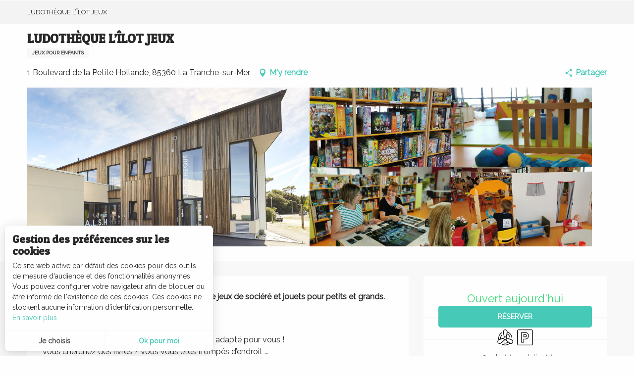

--- FILE ---
content_type: text/html; charset=UTF-8
request_url: https://roadbook.latranchesurmer-tourisme.fr/offres/ludotheque-lilot-jeux-la-tranche-sur-mer-fr-3779534/
body_size: 46933
content:
<!doctype html>
<html class="no-js" lang="fr-FR"><head><title>LUDOTHÈQUE L’ÎLOT JEUX (La Tranche-sur-Mer) | latranchesurmer</title><script>window.globals={"ancestors":{"chapter1":"Offres SIT","chapter2":"LOI - LUDOTH\u00c8QUE L\u2019\u00ceLOT JEUX (La Tranche-sur-Mer) 3779534","chapter3":null},"current_lang":"fr","current_locale":"fr","current_locale_region":"fr_FR","env":"prod","languages":["fr","en"],"post_id":1701,"post_image":"https:\/\/api.cloudly.space\/resize\/crop\/1200\/627\/60\/aHR0cHM6Ly9jZHQ4NS5tZWRpYS50b3VyaW5zb2Z0LmV1L3VwbG9hZC9sdWRvdGhlcXVlLWxhLXRyYW5jaGUtLTEtLmpwZw==\/image.jpg","post_title":"LOI - LUDOTH\u00c8QUE L\u2019\u00ceLOT JEUX (La Tranche-sur-Mer) 3779534","post_type":"touristic_sheet","post_modified":"2025-10-21 10:39:56+02:00","sheet_id":3779534,"site_key":"latranchesurmer","tags":{"places":[],"seasons":[],"themes":[],"targets":[]},"woody_options_pages":{"search_url":0,"tides_url":0,"weather_url":0},"hawwwai":{"sheet_options":{"nearby_distance_max":5000}}}</script><script type="importmap">{"imports":{"jquery":"https:\/\/woody.cloudly.space\/app\/themes\/woody-theme\/src\/lib\/custom\/jquery@3.7.1.min.mjs","woody_lib_utils":"https:\/\/roadbook.latranchesurmer-tourisme.fr\/app\/dist\/latranchesurmer\/addons\/woody-lib-utils\/js\/woody-lib-utils.c02774c083.mjs","woody_addon_search_main":"https:\/\/roadbook.latranchesurmer-tourisme.fr\/app\/dist\/latranchesurmer\/addons\/woody-addon-search\/js\/woody-addon-search-main.f068d57b37.mjs","woody_addon_search_data":"https:\/\/roadbook.latranchesurmer-tourisme.fr\/app\/dist\/latranchesurmer\/addons\/woody-addon-search\/js\/woody-addon-search-data.78cd9c9154.mjs","woody_addon_devtools_main":"https:\/\/roadbook.latranchesurmer-tourisme.fr\/app\/dist\/latranchesurmer\/addons\/woody-addon-devtools\/js\/woody-addon-devtools-main.5ef617cfdb.mjs","woody_addon_devtools_tools":"https:\/\/roadbook.latranchesurmer-tourisme.fr\/app\/dist\/latranchesurmer\/addons\/woody-addon-devtools\/js\/woody-addon-devtools-tools.54d58a68c5.mjs","woody_addon_devtools_color_palette":"https:\/\/roadbook.latranchesurmer-tourisme.fr\/app\/dist\/latranchesurmer\/addons\/woody-addon-devtools\/js\/woody-addon-devtools-color-palette.a8a41da40b.mjs","woody_addon_devtools_style_shift":"https:\/\/roadbook.latranchesurmer-tourisme.fr\/app\/dist\/latranchesurmer\/addons\/woody-addon-devtools\/js\/woody-addon-devtools-style-shift.c4f6081742.mjs","woody_addon_devtools_fake_touristic_sheet":"https:\/\/roadbook.latranchesurmer-tourisme.fr\/app\/dist\/latranchesurmer\/addons\/woody-addon-devtools\/js\/woody-addon-devtools-fake-touristic-sheet.2cb516cd17.mjs","woody_addon_roadbook_global":"https:\/\/roadbook.latranchesurmer-tourisme.fr\/app\/dist\/latranchesurmer\/addons\/woody-addon-roadbook\/js\/woody-addon-roadbook-global.1de3bbb0ed.mjs","woody_addon_roadbook_elements":"https:\/\/roadbook.latranchesurmer-tourisme.fr\/app\/dist\/latranchesurmer\/addons\/woody-addon-roadbook\/js\/woody-addon-roadbook-elements.a07c45d753.mjs","woody_addon_roadbook_tools":"https:\/\/roadbook.latranchesurmer-tourisme.fr\/app\/dist\/latranchesurmer\/addons\/woody-addon-roadbook\/js\/woody-addon-roadbook-tools.4c62973343.mjs","woody_addon_roadbook_feed":"https:\/\/roadbook.latranchesurmer-tourisme.fr\/app\/dist\/latranchesurmer\/addons\/woody-addon-roadbook\/js\/woody-addon-roadbook-feed.75f6c0ef11.mjs","woody_addon_roadbook_front":"https:\/\/roadbook.latranchesurmer-tourisme.fr\/app\/dist\/latranchesurmer\/addons\/woody-addon-roadbook\/js\/woody-addon-roadbook-front.e97c97cdf2.mjs","woody_addon_roadbook_django":"https:\/\/roadbook.latranchesurmer-tourisme.fr\/app\/dist\/latranchesurmer\/addons\/woody-addon-roadbook\/js\/woody-addon-roadbook-django.5cea3d1380.mjs","woody_addon_tides_timer":"https:\/\/roadbook.latranchesurmer-tourisme.fr\/app\/dist\/latranchesurmer\/addons\/woody-addon-tides\/js\/woody-addon-tides-timer.f6e5c296ba.mjs"}}</script><link rel="preconnect" href="https://fonts.gstatic.com" crossorigin><link rel="preconnect" href="https://fonts.googleapis.com" crossorigin><link rel="preconnect" href="https://www.googletagmanager.com" crossorigin><link rel="preconnect" href="https://woody.cloudly.space" crossorigin><link rel="preconnect" href="https://api.cloudly.space" crossorigin><script>window.dataLayer=window.dataLayer?window.dataLayer:[];window.dataLayer.push({"event":"globals","data":{"env":"prod","site_key":"latranchesurmer","page":{"id_page":1701,"name":"LOI &#8211; LUDOTH\u00c8QUE L\u2019\u00ceLOT JEUX (La Tranche-sur-Mer) #3779534","page_type":"touristic_sheet","tags":{"places":[],"seasons":[],"themes":[],"targets":[]}},"lang":"fr","rdbk":{"enable":false},"sheet":{"id_sheet":3779534,"id_sit":"LATRANCHESURMER-LOIPDL085V51E9D8","id_reservation":null,"name":"LUDOTH\u00c8QUE L\u2019\u00ceLOT JEUX - La Tranche-sur-Mer","type":"Equipements de loisirs","bordereau":"LOI","city":"La Tranche-sur-Mer"}}});</script><link rel="canonical" href="https://roadbook.latranchesurmer-tourisme.fr/offres/ludotheque-lilot-jeux-la-tranche-sur-mer-fr-3779534/"/><meta charset="UTF-8"/><meta http-equiv="X-UA-Compatible" content="IE=edge"/><meta name="generator" content="Raccourci Agency - WP"/><meta name="viewport" content="width=device-width,initial-scale=1"/><meta name="robots" content="max-snippet:-1, max-image-preview:large, max-video-preview:-1"/><meta property="og:type" content="website"/><meta property="og:url" content="https://roadbook.latranchesurmer-tourisme.fr/offres/ludotheque-lilot-jeux-la-tranche-sur-mer-fr-3779534/"/><meta name="twitter:card" content="summary"/><meta property="og:site_name" content="latranchesurmer"/><meta property="og:locale" content="fr_FR"/><meta name="description" property="og:description" content="La ludothèque propose une grande diversité de jeux de sociéré et jouets pour petits et grands. Cet espace est accessible à tous."/><meta property="og:title" content="LUDOTHÈQUE L’ÎLOT JEUX - La Tranche-sur-Mer"/><meta name="twitter:title" content="LUDOTHÈQUE L’ÎLOT JEUX - La Tranche-sur-Mer"/><meta name="twitter:description" content="La ludothèque propose une grande diversité de jeux de sociéré et jouets pour petits et grands. Cet espace est accessible à tous."/><meta name="format-detection" content="telephone=no"/><meta property="og:image" content="https://api.cloudly.space/resize/crop/1200/627/60/aHR0cHM6Ly9jZHQ4NS5tZWRpYS50b3VyaW5zb2Z0LmV1L3VwbG9hZC9sdWRvdGhlcXVlLWxhLXRyYW5jaGUtLTEtLmpwZw==/image.jpg"/><meta name="twitter:image" content="https://api.cloudly.space/resize/crop/1024/512/60/aHR0cHM6Ly9jZHQ4NS5tZWRpYS50b3VyaW5zb2Z0LmV1L3VwbG9hZC9sdWRvdGhlcXVlLWxhLXRyYW5jaGUtLTEtLmpwZw==/image.jpg"/><meta name="thumbnail" content="https://api.cloudly.space/resize/crop/1200/1200/60/aHR0cHM6Ly9jZHQ4NS5tZWRpYS50b3VyaW5zb2Z0LmV1L3VwbG9hZC9sdWRvdGhlcXVlLWxhLXRyYW5jaGUtLTEtLmpwZw==/image.jpg"/><script type="application/ld+json" class="woody-schema-graph">{"@context":"https:\/\/schema.org","@graph":[{"@type":"WebSite","url":"https:\/\/roadbook.latranchesurmer-tourisme.fr","name":"latranchesurmer","description":"Just another WordPress site"},{"@type":"WebPage","url":"https:\/\/roadbook.latranchesurmer-tourisme.fr\/offres\/ludotheque-lilot-jeux-la-tranche-sur-mer-fr-3779534\/","headline":"LOI \u2013 LUDOTH\u00c8QUE L\u2019\u00ceLOT JEUX (La Tranche-sur-Mer) #3779534 | latranchesurmer","inLanguage":"fr-FR","datePublished":"2025-10-21 08:39:55","dateModified":"2025-10-21 08:39:56","description":"La ludoth\u00e8que propose une grande diversit\u00e9 de jeux de soci\u00e9r\u00e9 et jouets pour petits et grands. Cet espace est accessible \u00e0 tous. C\u2019est quoi une ludoth\u00e8que ?\nVous avez entre 0 et 126 ans ? Le lieu est donc adapt\u00e9 pour vous !\nVous cherchez des livres ? Vous vous \u00eates tromp\u00e9s d\u2019endroit \u2026\n\u2026 A la ludoth\u00e8que, on joue !\nJouets d\u2019\u00e9veil, dinette, voitures, construction et +1300 jeux de soci\u00e9t\u00e9 !\nLe jeu sur place est gratuit, sans inscription, pour tous, petits et GRANDS !\n\nParce que jouer n\u2019est pas r\u00e9serv\u00e9 qu\u2019aux enfants, un large choix de jeux de soci\u00e9t\u00e9 a \u00e9t\u00e9 m\u00e9ticuleusement choisi pour que les ados et adultes aient leur place au sein de la ludoth\u00e8que.\n\nJeu sur place\nGratuit et ouvert \u00e0 tous, profitez de tous les espaces de jeux et de jouets\n\nPr\u00eat de jeu\nVous pouvez emprunter des jeux \u00e0 la ludoth\u00e8que.\nLa liste des jeux de la ludoth\u00e8que est en ligne sur le site internet de la mairie de la Tranche sur mer, allez y faire un tour !\nVous n\u2019avez pas besoin de cr\u00e9er de compte. Pour rechercher un jeu, cliquer \u00e0 droite de la page dans \u00ab filtrez \u00bb\n\nNotre devise ?\nVous faire jouer, vous faire d\u00e9couvrir nos coups de c\u0153ur ou des nouveaut\u00e9s !\nRire, partage, coup fourr\u00e9, bluff, d\u00e9guisement et rencontre seront de la partie.\nM\u00eame les non-joueurs trouveront un jeu et prendront go\u00fbt \u00e0 revenir jouer ! \n\nRetrouvez nos animations ici :\nhttps:\/\/www.latranchesurmer.fr\/ludotheque-lilot-jeux-2\/\n\n\n- Horaires et jours d\u2019ouverture\nEn p\u00e9riode scolaire :\n    Mardi, vendredi : de 16h30 \u00e0 18h ;\n    Mercredi : de 10h00 \u00e0 12h00 et de 14h00 \u00e0 18h ;\n    Samedi : de 10h00 \u00e0 12h00 et de 14h \u00e0 17h\n\nPendant les vacances scolaires (Zone B):\n    Mardi et mercredi : de 10h00 \u00e0 12h00 et de 15h00 \u00e0 18h00 ;\n    Jeudi : de 15h00 \u00e0 18h00 et de 20h00 \u00e0 22h30 ;\n    Vendredi : 15h00 \u00e0 18h00 ;\n    Samedi : de 10h00 \u00e0 12h00 et de 14h00 \u00e0 17h00.\n\nPendant l\u2019\u00e9t\u00e9 :\n    Lundi, mercredi et vendredi : de 10h00 \u00e0 12h30 et de 15h00 \u00e0 18h00 ;\n    Mardi : de 15h00 \u00e0 18h00 ;\n    Jeudi : de 15h00 \u00e0 18h00 et de 20h \u00e0 22h30 ;\n    Samedi : de 10h00 \u00e0 12h30 et de 14h00 \u00e0 17h00."},{"@type":"LocalBusiness","name":"LUDOTH\u00c8QUE L\u2019\u00ceLOT JEUX","description":"La ludoth\u00e8que propose une grande diversit\u00e9 de jeux de soci\u00e9r\u00e9 et jouets pour petits et grands. Cet espace est accessible \u00e0 tous. C\u2019est quoi une ludoth\u00e8que ?\nVous avez entre 0 et 126 ans ? Le lieu est donc adapt\u00e9 pour vous !\nVous cherchez des livres ? Vous vous \u00eates tromp\u00e9s d\u2019endroit \u2026\n\u2026 A la ludoth\u00e8que, on joue !\nJouets d\u2019\u00e9veil, dinette, voitures, construction et +1300 jeux de soci\u00e9t\u00e9 !\nLe jeu sur place est gratuit, sans inscription, pour tous, petits et GRANDS !\n\nParce que jouer n\u2019est pas r\u00e9serv\u00e9 qu\u2019aux enfants, un large choix de jeux de soci\u00e9t\u00e9 a \u00e9t\u00e9 m\u00e9ticuleusement choisi pour que les ados et adultes aient leur place au sein de la ludoth\u00e8que.\n\nJeu sur place\nGratuit et ouvert \u00e0 tous, profitez de tous les espaces de jeux et de jouets\n\nPr\u00eat de jeu\nVous pouvez emprunter des jeux \u00e0 la ludoth\u00e8que.\nLa liste des jeux de la ludoth\u00e8que est en ligne sur le site internet de la mairie de la Tranche sur mer, allez y faire un tour !\nVous n\u2019avez pas besoin de cr\u00e9er de compte. Pour rechercher un jeu, cliquer \u00e0 droite de la page dans \u00ab filtrez \u00bb\n\nNotre devise ?\nVous faire jouer, vous faire d\u00e9couvrir nos coups de c\u0153ur ou des nouveaut\u00e9s !\nRire, partage, coup fourr\u00e9, bluff, d\u00e9guisement et rencontre seront de la partie.\nM\u00eame les non-joueurs trouveront un jeu et prendront go\u00fbt \u00e0 revenir jouer ! \n\nRetrouvez nos animations ici :\nhttps:\/\/www.latranchesurmer.fr\/ludotheque-lilot-jeux-2\/\n\n\n- Horaires et jours d\u2019ouverture\nEn p\u00e9riode scolaire :\n    Mardi, vendredi : de 16h30 \u00e0 18h ;\n    Mercredi : de 10h00 \u00e0 12h00 et de 14h00 \u00e0 18h ;\n    Samedi : de 10h00 \u00e0 12h00 et de 14h \u00e0 17h\n\nPendant les vacances scolaires (Zone B):\n    Mardi et mercredi : de 10h00 \u00e0 12h00 et de 15h00 \u00e0 18h00 ;\n    Jeudi : de 15h00 \u00e0 18h00 et de 20h00 \u00e0 22h30 ;\n    Vendredi : 15h00 \u00e0 18h00 ;\n    Samedi : de 10h00 \u00e0 12h00 et de 14h00 \u00e0 17h00.\n\nPendant l\u2019\u00e9t\u00e9 :\n    Lundi, mercredi et vendredi : de 10h00 \u00e0 12h30 et de 15h00 \u00e0 18h00 ;\n    Mardi : de 15h00 \u00e0 18h00 ;\n    Jeudi : de 15h00 \u00e0 18h00 et de 20h \u00e0 22h30 ;\n    Samedi : de 10h00 \u00e0 12h30 et de 14h00 \u00e0 17h00.","url":"https:\/\/roadbook.latranchesurmer-tourisme.fr\/offres\/ludotheque-lilot-jeux-la-tranche-sur-mer-fr-3779534\/","geo":{"@type":"GeoCoordinates","latitude":"46.3496736","longitude":"-1.4476224"},"address":{"@type":"PostalAddress","streetAddress":"1 Boulevard de la Petite Hollande","addressLocality":"La Tranche-sur-Mer","postalCode":"85360","addressCountry":"FRANCE"},"location":{"@type":"Place","name":"Adresse","address":{"@type":"PostalAddress","streetAddress":"1 Boulevard de la Petite Hollande","addressLocality":"La Tranche-sur-Mer","postalCode":"85360","addressCountry":"FRANCE"},"geo":{"@type":"GeoCoordinates","latitude":"46.3496736","longitude":"-1.4476224"}},"telephone":["02 51 28 03 23","0788757403"],"image":["https:\/\/cdt85.media.tourinsoft.eu\/upload\/ludotheque-la-tranche--1-.jpg","https:\/\/cdt85.media.tourinsoft.eu\/upload\/a-rayon-jeu---Copie.jpg","https:\/\/cdt85.media.tourinsoft.eu\/upload\/a-tout-petit.jpg","https:\/\/cdt85.media.tourinsoft.eu\/upload\/a-jeu-adulte---Copie.jpg","https:\/\/cdt85.media.tourinsoft.eu\/upload\/a-vue-ensemble-dinette---Copie.jpg"]}]}</script><style>img:is([sizes="auto" i], [sizes^="auto," i]) { contain-intrinsic-size: 3000px 1500px }</style><link rel="alternate" href="https://roadbook.latranchesurmer-tourisme.fr/offres/ludotheque-lilot-jeux-la-tranche-sur-mer-fr-3779534/" hreflang="fr" /><link rel='preload' as='style' onload='this.onload=null;this.rel="stylesheet"' id='addon-search-stylesheet-css' href='https://woody.cloudly.space/app/dist/latranchesurmer/addons/woody-addon-search/css/woody-addon-search.4e0867669a.css?ver=2.1.3' media='screen' /><noscript><link rel='stylesheet' id='addon-search-stylesheet-css' href='https://woody.cloudly.space/app/dist/latranchesurmer/addons/woody-addon-search/css/woody-addon-search.4e0867669a.css?ver=2.1.3' media='screen' /></noscript><link rel='stylesheet' id='woody-sheet-stylesheet-css' href='https://woody.cloudly.space/app/dist/latranchesurmer/addons/woody-addon-hawwwai/css/front/hawwwai-touristic-sheet.ebf78ef83d.css?ver=2.5.99' media='all' /><link rel='preload' as='style' onload='this.onload=null;this.rel="stylesheet"' id='addon-tides-stylesheet-css' href='https://woody.cloudly.space/app/dist/latranchesurmer/addons/woody-addon-tides/css/woody-addon-tides.f9945f3c0d.css' media='all' /><noscript><link rel='stylesheet' id='addon-tides-stylesheet-css' href='https://woody.cloudly.space/app/dist/latranchesurmer/addons/woody-addon-tides/css/woody-addon-tides.f9945f3c0d.css' media='all' /></noscript><link rel='preload' as='style' onload='this.onload=null;this.rel="stylesheet"' id='leaflet_css-css' href='https://tiles.touristicmaps.com/libs/tmaps.min.css' media='all' /><noscript><link rel='stylesheet' id='leaflet_css-css' href='https://tiles.touristicmaps.com/libs/tmaps.min.css' media='all' /></noscript><link rel='preload' as='style' onload='this.onload=null;this.rel="stylesheet"' id='google-font-patuaone-css' href='https://fonts.googleapis.com/css?family=Patua+One' media='all' /><noscript><link rel='stylesheet' id='google-font-patuaone-css' href='https://fonts.googleapis.com/css?family=Patua+One' media='all' /></noscript><link rel='preload' as='style' onload='this.onload=null;this.rel="stylesheet"' id='google-font-raleway-css' href='https://fonts.googleapis.com/css?family=Raleway' media='all' /><noscript><link rel='stylesheet' id='google-font-raleway-css' href='https://fonts.googleapis.com/css?family=Raleway' media='all' /></noscript><link rel='stylesheet' id='main-stylesheet-css' href='https://woody.cloudly.space/app/dist/latranchesurmer/css/main-cd6f01b7db.css' media='screen' /><link rel='preload' as='style' onload='this.onload=null;this.rel="stylesheet"' id='wicon-stylesheet-css' href='https://woody.cloudly.space/app/dist/latranchesurmer/css/wicon-9913e88cd3.css' media='screen' /><noscript><link rel='stylesheet' id='wicon-stylesheet-css' href='https://woody.cloudly.space/app/dist/latranchesurmer/css/wicon-9913e88cd3.css' media='screen' /></noscript><link rel='stylesheet' id='print-stylesheet-css' href='https://woody.cloudly.space/app/dist/latranchesurmer/css/print-b87b2678ed.css' media='print' /><script defer src="https://woody.cloudly.space/app/dist/latranchesurmer/addons/woody-addon-search/js/woody-addon-search.963aa0a249.js?ver=2.1.3" id="addon-search-javascripts-js"></script><script defer src="https://woody.cloudly.space/app/themes/woody-theme/src/js/static/obf.min.js?ver=1.88.133" id="obf-js"></script><script defer src="https://woody.cloudly.space/app/dist/latranchesurmer/addons/woody-addon-eskalad/js/events/eskalad.c2bde38840.js?ver=6.3.2" id="woody-addon-eskalad-js"></script><script defer src="https://woody.cloudly.space/app/dist/latranchesurmer/addons/woody-addon-eskalad/js/events/eskalad-page.5d2af865c3.js?ver=6.3.2" id="woody-addon-eskalad-page-js"></script><script id="jquery-js-before">
window.siteConfig = {"site_key":"latranchesurmer","login":"public_latranchesurmer_website","password":"2d8dba7337b764a8133ff048104ac6c9","token":"NzA1YzVjYzU3ODhmOlIwVlhEMXdBUEZsV1RFb0hXVk5kQmtZV0VWaFNTbWNSVWxKR0NrRUc6QlZRTkIxY0NWQVlFRDFwUkFRUlVXd1JRVUZOUkNBeGVCZ0FCQWxaVkFBdz0=","mapProviderKeys":{"otmKey":"e985a3fdc5752921382eaf8e7a9f3ba41bbb71b5f985de2916d2d23577bcb39b","gmKey":"AIzaSyANki7IXY-I4vtUTFe_wP0a9pGYPhuS810"},"api_url":"https:\/\/api.tourism-system.com","api_render_url":"https:\/\/api.tourism-system.com","current_lang":"fr","current_season":null,"languages":["fr","en"],"pll_options":{"browser":0,"rewrite":1,"hide_default":1,"force_lang":1,"redirect_lang":0,"media_support":1,"uninstall":0,"sync":["taxonomies"],"post_types":["touristic_sheet","short_link","woody_topic","woody_rdbk_leaflets","woody_rdbk_feeds","testimony","profile"],"taxonomies":["themes","places","seasons","targets","expression_category","profile_category","leaflet_category","visitor_category","accommodation_category","mobility_category","channel_category","trip_duration"],"domains":[],"version":"3.5.4","first_activation":1653382589,"media":{"duplicate":0},"default_lang":"fr","previous_version":"3.5.3"}};
window.useLeafletLibrary=1;window.DrupalAngularConfig=window.DrupalAngularConfig || {};window.DrupalAngularConfig.mapProviderKeys={"otmKey":"e985a3fdc5752921382eaf8e7a9f3ba41bbb71b5f985de2916d2d23577bcb39b","gmKey":"AIzaSyANki7IXY-I4vtUTFe_wP0a9pGYPhuS810"};
</script><script type="module" src="https://woody.cloudly.space/app/themes/woody-theme/src/lib/custom/jquery@3.7.1.min.mjs" id="jquery-js"></script><script defer src="https://woody.cloudly.space/app/themes/woody-theme/src/lib/custom/js.cookie@2.2.1.min.js" id="jsdelivr_jscookie-js"></script><script id="woody-addon-eskalad-cmp-js-extra">
var woody_eskaladconsent_settings = {"force":["google_analytics"],"global":{"position":"left","revoke_label":"Param\u00e9trer les cookies"}};
</script><script defer src="https://woody.cloudly.space/app/dist/latranchesurmer/addons/woody-addon-eskalad/js/cmp/eskalad-default.0ab5bb7ff3.js?ver=6.3.2" id="woody-addon-eskalad-cmp-js"></script><script defer src="https://woody.cloudly.space/app/themes/woody-theme/src/lib/custom/moment-with-locales@2.22.2.min.js" id="jsdelivr_moment-js"></script><script id="woody-sheet-js-extra">
var __hw = {"SECTIONS.TOURISM.SHEET.PERIODS.TODAY":"Aujourd'hui","SECTIONS.TOURISM.SHEET.PERIODS.HAPPENING":"A lieu","SECTIONS.TOURISM.SHEET.PERIODS.ENDED":"Termin\u00e9","SECTIONS.TOURISM.SHEET.PERIODS.ENDED_FOR_TODAY":"Termin\u00e9 pour aujourd'hui","SECTIONS.TOURISM.SHEET.PERIODS.FROM_TODAY":"\u00c0 partir d'aujourd'hui","SECTIONS.TOURISM.SHEET.PERIODS.FROM":"Du","SECTIONS.TOURISM.SHEET.PERIODS.UNTIL_TODAY":"Aujourd'hui","SECTIONS.TOURISM.SHEET.PERIODS.TO":"jusqu'\u00e0","SECTIONS.TOURISM.SHEET.PERIODS.UNTIL":"au","SECTIONS.TOURISM.SHEET.PERIODS.UNTIL_LONG":"jusqu'au","SECTIONS.TOURISM.SHEET.PERIODS.ON":"Le","SECTIONS.TOURISM.SHEET.PERIODS.OPENED":"Ouvert","SECTIONS.TOURISM.SHEET.PERIODS.CLOSED":"Ferm\u00e9","SECTIONS.TOURISM.SHEET.PERIODS.CLOSEDFORTODAY":"Ferm\u00e9 pour aujourd'hui","SECTIONS.TOURISM.SHEET.PERIODS.UNDEFINED":"Horaires non d\u00e9finis","SECTIONS.TOURISM.SHEET.PERIODS.NOW":"En ce moment","GLOBAL.TIMES.TO":"jusqu'\u00e0"};
</script><script defer src="https://woody.cloudly.space/app/dist/latranchesurmer/addons/woody-addon-hawwwai/js/sheet-bundle.4d2a7d576e.js?ver=2.5.99" id="woody-sheet-js"></script><script defer src="https://woody.cloudly.space/app/dist/latranchesurmer/addons/woody-addon-tides/js/woody-addon-tides.37b35374cb.js?ver=3.3.4" id="addon-tides-javascripts-js"></script><script defer src="https://woody.cloudly.space/app/themes/woody-theme/src/lib/npm/swiper/dist/js/swiper.min.js?ver=4.5.1" id="jsdelivr_swiper-js"></script><script defer src="https://woody.cloudly.space/app/themes/woody-theme/src/lib/npm/flatpickr/dist/flatpickr.min.js?ver=4.5.7" id="jsdelivr_flatpickr-js"></script><script defer src="https://woody.cloudly.space/app/themes/woody-theme/src/lib/npm/flatpickr/dist/l10n/fr.js?ver=4.5.7" id="jsdelivr_flatpickr_l10n-js"></script><script defer src="https://woody.cloudly.space/app/themes/woody-theme/src/lib/custom/nouislider@10.1.0.min.js" id="jsdelivr_nouislider-js"></script><script defer src="https://woody.cloudly.space/app/themes/woody-theme/src/lib/custom/lazysizes@4.1.2.min.js" id="jsdelivr_lazysizes-js"></script><script defer src="https://woody.cloudly.space/app/themes/woody-theme/src/lib/custom/moment-timezone-with-data.min.js" id="jsdelivr_moment_tz-js"></script><script defer src="https://woody.cloudly.space/app/themes/woody-theme/src/lib/custom/rellax@1.10.1.min.js" id="jsdelivr_rellax-js"></script><script defer src="https://woody.cloudly.space/app/themes/woody-theme/src/lib/custom/iframeResizer@4.3.7.min.js?ver=4.3.7" id="jsdelivr_iframeresizer-js"></script><script defer src="https://woody.cloudly.space/app/themes/woody-theme/src/lib/npm/plyr/dist/plyr.min.js?ver=3.6.8" id="jsdelivr_plyr-js"></script><script defer src="https://woody.cloudly.space/wp/wp-includes/js/dist/hooks.min.js?ver=4d63a3d491d11ffd8ac6" id="wp-hooks-js"></script><script defer src="https://woody.cloudly.space/wp/wp-includes/js/dist/i18n.min.js?ver=5e580eb46a90c2b997e6" id="wp-i18n-js"></script><script defer src="https://woody.cloudly.space/app/themes/woody-theme/src/js/static/i18n-ltr.min.js?ver=1.88.133" id="wp-i18n-ltr-js"></script><script defer src="https://tiles.touristicmaps.com/libs/leaflet.min.js" id="touristicmaps_leaflet-js"></script><script defer src="https://tiles.touristicmaps.com/libs/tangram.min.js" id="touristicmaps_tangram-js"></script><script defer src="https://tiles.touristicmaps.com/libs/markercluster.min.js" id="touristicmaps_cluster-js"></script><script defer src="https://tiles.touristicmaps.com/libs/locate.min.js" id="touristicmaps_locate-js"></script><script defer src="https://tiles.touristicmaps.com/libs/geocoder.min.js" id="touristicmaps_geocoder-js"></script><script defer src="https://tiles.touristicmaps.com/libs/fullscreen.min.js" id="touristicmaps_fullscreen-js"></script><script defer src="https://maps.googleapis.com/maps/api/js?key=AIzaSyANki7IXY-I4vtUTFe_wP0a9pGYPhuS810&amp;v=3.33&amp;libraries=geometry,places" id="gg_maps-js"></script><script defer src="https://api.tourism-system.com/render/assets/scripts/raccourci/universal-mapV2.min.js" id="hawwwai_universal_map-js"></script><script defer src="https://woody.cloudly.space/app/dist/latranchesurmer/js/main-60018e1dd5.js" id="main-javascripts-js"></script><link rel="https://api.w.org/" href="https://roadbook.latranchesurmer-tourisme.fr/wp-json/" /><link rel="shortcut icon" type="image/x-icon" href="https://woody.cloudly.space/app/dist/latranchesurmer/favicon/favicon/favicon-cea0f85c1c.ico"><link rel="shortcut icon" type="image/png" href=""><link rel="apple-touch-icon" sizes="32x32" href=""><link rel="apple-touch-icon" sizes="64x64" href=""><link rel="apple-touch-icon" sizes="120x120" href=""><link rel="apple-touch-icon" sizes="180x180" href=""><link rel="apple-touch-icon" sizes="152x152" href=""><link rel="apple-touch-icon" sizes="167x167" href=""><link rel="icon" sizes="192x192" href=""><link rel="icon" sizes="128x128" href=""></head><body class="wp-singular touristic_sheet-template-default single single-touristic_sheet postid-1701 wp-theme-woody-theme wp-child-theme-latranchesurmer prod apirender apirender-wordpress woody-hawwwai-sheet sheet-v2 sheet-loi">
            
            
    
    <div class="main-wrapper flex-container flex-dir-column">
                                <div class="woody-component-headnavs">
    
                
    

            
    </div>





                                
        <div class="site-content">
                                <script type="text/javascript">
            const hwConfig = {"options":{"tourism":true,"avatar":false,"showgallery":true,"samecontacts":false,"hidephones":true,"remindernavbar":true,"realtimeopenings":true,"deliveryoffice_priority":false,"city_trip":false,"planner":false,"print":false,"share":false,"sso":false,"send":false,"central":true,"bookinglink":true,"bookingcontact":false,"sso_options":{"tickets":false,"trips":false},"wishlist":false,"proprio":false,"near":true,"blablacar":false,"map":{"osm":false},"googlecalendar":true,"interpolate_periods":true,"comments":false,"legalinfos":false,"addreviews":true,"fallback":true,"nosearchlink":false,"bestpriceguaranteed":true,"analytics_off":true,"widget_fairguest":false,"help_label":false,"mail_contact":false,"displayed_contacts":{"establishment":true,"booking":false,"owner":false},"contactOptin":{"optinPresta":true,"optinOt":true},"widgets":{"tripadvisor":false,"guestsuite":false},"sheet_model_v2":true,"calltoaction_sidebarmap":false},"confMap":["blablacar","near"],"interactiveMap":{"groups":[]},"bookingConfig":{"playlists":[]},"wishlistConfig":[],"site_key":"latranchesurmer","token":"latranchesurmer_v2","destinationApiId":"552fb4cf60232805718b4569","destinationName":"","timezone":"Europe\/Paris","services":{"contact":"latranchesurmer","feedback":"latranchesurmer"},"weather":{"token":"latrachesurmer"},"accountName":"latranchesurmer_v2","lang":"fr","roadbook":false,"onlyLang":false,"season":null,"apiAccount":{"metadata":{"type":"node","dataType":"listPlaylists","name":"latranchesurmer_v2","id":"latranchesurmer_v2","token":"latranchesurmer","fields":{"version":"2","thesaurus_tag":"MTH.LOC.LA-TRANCHE-SUR-MER"}}}};
            const HwSheet = {"bordereau":"LOI","sousBordereau":null,"contractCode":null,"sitSourceData":null,"businessName":"LUDOTH\u00c8QUE L\u2019\u00ceLOT JEUX","sheetId":"3779534","legalInformations":[],"covidDescription":null,"lightCovidDescription":null,"covidCharterStatus":null,"covidServices":null,"covidOpenings":[],"specialClosures":[],"labelRatings":[],"extralabels":null,"chains":[],"tagCorner":null,"territoryLabelBrands":[],"specialLabels":[],"labels":{"simpleLabels":{"_title":"Labels","_labels":{"524.06.06.07.08":{"code":"524.06.06.07.08","lang":"fr","libelle":"Famille Plus","imageLangs":[],"repeated":"1","fontURL":null,"path":"thesaurus\/99.06.03.04.01.png","pathHD":"thesaurus\/HD\/99.06.06.07.04.png","character":null,"urlInfo":null,"position":null,"isCommon":true,"url":"https:\/\/medias.tourism-system.com\/thesaurus\/99.06.03.04.01.png","urlHD":"https:\/\/medias.tourism-system.com\/thesaurus\/HD\/99.06.06.07.04.png"}}},"tourismHandicap":{"_title":null,"_labels":[],"_display":{"06.05.01":false,"06.05.02":false,"06.05.03":false,"06.05.04":false}}},"slogan":"La ludoth\u00e8que propose une grande diversit\u00e9 de jeux de soci\u00e9r\u00e9 et jouets pour petits et grands. Cet espace est accessible \u00e0 tous.","description":"C\u2019est quoi une ludoth\u00e8que ?\nVous avez entre 0 et 126 ans ? Le lieu est donc adapt\u00e9 pour vous !\nVous cherchez des livres ? Vous vous \u00eates tromp\u00e9s d\u2019endroit \u2026\n\u2026 A la ludoth\u00e8que, on joue !\nJouets d\u2019\u00e9veil, dinette, voitures, construction et +1300 jeux de soci\u00e9t\u00e9 !\nLe jeu sur place est gratuit, sans inscription, pour tous, petits et GRANDS !\n\nParce que jouer n\u2019est pas r\u00e9serv\u00e9 qu\u2019aux enfants, un large choix de jeux de soci\u00e9t\u00e9 a \u00e9t\u00e9 m\u00e9ticuleusement choisi pour que les ados et adultes aient leur place au sein de la ludoth\u00e8que.\n\nJeu sur place\nGratuit et ouvert \u00e0 tous, profitez de tous les espaces de jeux et de jouets\n\nPr\u00eat de jeu\nVous pouvez emprunter des jeux \u00e0 la ludoth\u00e8que.\nLa liste des jeux de la ludoth\u00e8que est en ligne sur le site internet de la mairie de la Tranche sur mer, allez y faire un tour !\nVous n\u2019avez pas besoin de cr\u00e9er de compte. Pour rechercher un jeu, cliquer \u00e0 droite de la page dans \u00ab filtrez \u00bb\n\nNotre devise ?\nVous faire jouer, vous faire d\u00e9couvrir nos coups de c\u0153ur ou des nouveaut\u00e9s !\nRire, partage, coup fourr\u00e9, bluff, d\u00e9guisement et rencontre seront de la partie.\nM\u00eame les non-joueurs trouveront un jeu et prendront go\u00fbt \u00e0 revenir jouer ! \n\nRetrouvez nos animations ici :\nhttps:\/\/www.latranchesurmer.fr\/ludotheque-lilot-jeux-2\/\n\n\n- Horaires et jours d\u2019ouverture\nEn p\u00e9riode scolaire :\n    Mardi, vendredi : de 16h30 \u00e0 18h ;\n    Mercredi : de 10h00 \u00e0 12h00 et de 14h00 \u00e0 18h ;\n    Samedi : de 10h00 \u00e0 12h00 et de 14h \u00e0 17h\n\nPendant les vacances scolaires (Zone B):\n    Mardi et mercredi : de 10h00 \u00e0 12h00 et de 15h00 \u00e0 18h00 ;\n    Jeudi : de 15h00 \u00e0 18h00 et de 20h00 \u00e0 22h30 ;\n    Vendredi : 15h00 \u00e0 18h00 ;\n    Samedi : de 10h00 \u00e0 12h00 et de 14h00 \u00e0 17h00.\n\nPendant l\u2019\u00e9t\u00e9 :\n    Lundi, mercredi et vendredi : de 10h00 \u00e0 12h30 et de 15h00 \u00e0 18h00 ;\n    Mardi : de 15h00 \u00e0 18h00 ;\n    Jeudi : de 15h00 \u00e0 18h00 et de 20h \u00e0 22h30 ;\n    Samedi : de 10h00 \u00e0 12h30 et de 14h00 \u00e0 17h00.","lightDescription":"C\u2019est quoi une ludoth\u00e8que ?\nVous avez entre 0 et 126 ans ? Le lieu est donc adapt\u00e9 pour vous !\nVous cherchez des livres ? Vous vous \u00eates tromp\u00e9s d\u2019endroit \u2026\n\u2026 A la ludoth\u00e8que, on joue !\nJouets d\u2019\u00e9veil, dinette, voitures, construction et +1300 jeux de soci\u00e9t\u00e9 !\nLe jeu sur place est gratuit, sans inscription, pour tous, petits et GRANDS !\n\nParce que jouer n\u2019est pas r\u00e9serv\u00e9 qu\u2019aux enfants, un large choix de jeux de soci\u00e9t\u00e9 a \u00e9t\u00e9 m\u00e9ticuleusement choisi pour que les ados et adultes aient leur...","passDescription":null,"deals":null,"goodDealsDescription":null,"subTitle":null,"groupsDescription":{"description":null,"label":""},"thalassoData":null,"additionals":{"others":[]},"ageRangeActivity":[],"servicesOffers":{"15.05":{"type":"15.05","servicesDetail":[{"service":"524.15.05.09","_service":"Climatisation"},{"service":"524.15.05.29","_service":"Parking"},{"service":"524.15.05.04","_service":"Toilettes"}]},"15.06":{"type":"15.06","servicesDetail":[{"service":"524.15.06.01","_service":"Acc\u00e8s au site gratuit"},{"service":"524.15.06.31","_service":"Espace jeux"}]}},"mainServices":{"data":[{"key":"99.15.12.01","name":"Air conditionn\u00e9","icon":"e632","logo":"https:\/\/medias.tourism-system.com\/thesaurus\/svg\/climatisation.svg"},{"key":"99.15.12.03","name":"Parking","icon":"e622","logo":"https:\/\/medias.tourism-system.com\/thesaurus\/svg\/parking.svg"}]},"langs":[{"lang":"es","_lang":"Espagnol","_url":"https:\/\/api.tourism-system.com\/static\/assets\/images\/flags\/32\/es.png"},{"lang":"fr","_lang":"Fran\u00e7ais","_url":"https:\/\/api.tourism-system.com\/static\/assets\/images\/flags\/32\/fr.png"}],"wishlistConfig":null,"dataCustomers":[],"type":"Jeux pour enfants","criterias":[{"criterion":"524.02.01.08.01.04","_criterion":"Jeux pour enfants"}],"distance":null,"geolocations":{"type":"08.02.02.03","longitude":"-1.4476224","latitude":"46.3496736"},"locality":"La Tranche-sur-Mer","addressComplement":null,"accessPoints":null,"environmentPoints":null,"contacts":{"establishment":{"type":"04.03.13","_type":"Etab\/Lieu\/Structure","businessName":"LUDOTH\u00c8QUE L\u2019\u00ceLOT JEUX","address1":null,"address2":"1 Boulevard de la Petite Hollande","address3":null,"commune":"La Tranche-sur-Mer","deliveryOffice":null,"inseeCode":"85294","zipCode":"85360","cedex":null,"country":"FRANCE","civility":null,"peopleFirstName":null,"peopleLastName":null,"phones":["02 51 28 03 23","0788757403"],"descriptionPhones":["",""],"descriptionWebsites":[""],"fax":null,"websites":["https:\/\/vendee-mb-prestataire.for-system.com\/z8501e4f118654x118654_fr-Mairie-la-Tranche-sur-mer.aspx?Param\/IdProprio=11275"],"function":null},"owner":{"type":"04.03.30","_type":null,"businessName":null,"address1":null,"address2":null,"address3":null,"commune":null,"deliveryOffice":null,"inseeCode":null,"zipCode":null,"cedex":null,"country":null,"civility":null,"peopleFirstName":null,"peopleLastName":null,"phones":null,"descriptionPhones":null,"descriptionWebsites":null,"fax":null,"websites":null},"booking":{"type":"04.03.33","_type":"R\u00e9servation","businessName":null,"address1":null,"address2":null,"address3":null,"commune":null,"deliveryOffice":null,"inseeCode":null,"zipCode":null,"cedex":null,"country":null,"civility":null,"peopleFirstName":null,"peopleLastName":null,"phones":null,"descriptionPhones":null,"descriptionWebsites":null,"fax":null,"websites":null,"function":null},"group":{"type":"99.04.03.01","_type":null,"businessName":null,"address1":null,"address2":null,"address3":null,"commune":null,"deliveryOffice":null,"inseeCode":null,"zipCode":null,"cedex":null,"country":null,"civility":null,"peopleFirstName":null,"peopleLastName":null,"phones":null,"descriptionPhones":null,"descriptionWebsites":null,"fax":null,"websites":null}},"contactsMultiples":{"establishments":[{"type":"04.03.13","_type":"Etab\/Lieu\/Structure","businessName":"LUDOTH\u00c8QUE L\u2019\u00ceLOT JEUX","address1":null,"address2":"1 Boulevard de la Petite Hollande","address3":null,"commune":"La Tranche-sur-Mer","deliveryOffice":null,"inseeCode":"85294","zipCode":"85360","cedex":null,"country":"FRANCE","civility":null,"peopleFirstName":null,"peopleLastName":null,"function":null,"phones":["02 51 28 03 23","0788757403"],"hasEmail":true,"descriptionPhones":["",""],"descriptionWebsites":[""],"fax":null,"websites":["https:\/\/vendee-mb-prestataire.for-system.com\/z8501e4f118654x118654_fr-Mairie-la-Tranche-sur-mer.aspx?Param\/IdProprio=11275"],"position":1}],"owners":null,"bookings":[{"type":"04.03.33","_type":"R\u00e9servation","businessName":null,"address1":null,"address2":null,"address3":null,"commune":null,"deliveryOffice":null,"inseeCode":null,"zipCode":null,"cedex":null,"country":null,"civility":null,"peopleFirstName":null,"peopleLastName":null,"function":null,"phones":null,"hasEmail":false,"descriptionPhones":null,"descriptionWebsites":null,"fax":null,"websites":null,"position":1}],"groups":null},"contactLabel":null,"mailContact":null,"hasCentraleDispo":false,"hasTsAvailabilities":false,"availabilities":[],"centralResa":null,"bookingUrl":"https:\/\/vendee-mb-prestataire.for-system.com\/z8501e4f118654x118654_fr-Mairie-la-Tranche-sur-mer.aspx?Param\/IdProprio=11275","user":[],"practicalInfos":null,"sfBeachType":[],"sfArtWorksRoadData":[],"sfEventPlaces":[],"sfGolfCourse":[],"hashtag":null,"sfInternalCriterias":[],"chefName":null,"accessibleLink":null,"tripadvisorLink":null,"sfMaBoiteInvite":[],"sfThematicDescription":[],"sfTourismHandicapDordogne":[],"sfMenuUrl":null,"sfSpecificExternalLink":null,"sfExternalGrc":null,"widgets":{"sfWidgetTripAdvisor":null,"sfWidgetGuestSuite":null,"sfWidgetPictoAccess":null,"sfWidgetAccesLibre":null,"sfWidgetOpenEdit":null,"sfWidgetAntidots":null,"proInfirmis":[]},"capacities":[],"arrangementsDefault":[],"arrangementsHallWithLayouts":[],"arrangementLayouts":[],"referenceTariff":{"currency":"\u20ac"},"tariffs":[],"tariffComplement":null,"tariffFree":null,"tariffPeriods":[],"paymentMethods":[],"openingPeriods":{"periods":[{"type":"09.01.01","startDate":"2025-01-01T00:00:00+01:00","endDate":"2025-12-31T23:59:59+01:00","_startDate":"2025-01-01","_endDate":"2025-12-31","_isAllYear":true,"_isOneDay":false}],"hasHours":false,"hasOnlyOneDayPeriods":false,"nextDates":[{"date":"2025-10-30","day":"09.02.05","schedules":[]}],"description":null,"hasInnerDescription":false,"registrationEventpro":null},"fmaInsert":[],"dates":null,"mainImg":{"url":{"landscape":"https:\/\/api.cloudly.space\/resize\/cropratioresize\/460\/345\/60\/aHR0cHM6Ly9jZHQ4NS5tZWRpYS50b3VyaW5zb2Z0LmV1L3VwbG9hZC9sdWRvdGhlcXVlLWxhLXRyYW5jaGUtLTEtLmpwZw==\/image.jpg","portrait":"https:\/\/api.cloudly.space\/resize\/cropratioresize\/460\/690\/60\/aHR0cHM6Ly9jZHQ4NS5tZWRpYS50b3VyaW5zb2Z0LmV1L3VwbG9hZC9sdWRvdGhlcXVlLWxhLXRyYW5jaGUtLTEtLmpwZw==\/image.jpg","square":"https:\/\/api.cloudly.space\/resize\/cropratioresize\/690\/690\/60\/aHR0cHM6Ly9jZHQ4NS5tZWRpYS50b3VyaW5zb2Z0LmV1L3VwbG9hZC9sdWRvdGhlcXVlLWxhLXRyYW5jaGUtLTEtLmpwZw==\/image.jpg","manual":"https:\/\/api.cloudly.space\/resize\/cropratioresize\/%width%\/%height%\/60\/aHR0cHM6Ly9jZHQ4NS5tZWRpYS50b3VyaW5zb2Z0LmV1L3VwbG9hZC9sdWRvdGhlcXVlLWxhLXRyYW5jaGUtLTEtLmpwZw==\/image.jpg"},"title":"LUDOTH\u00c8QUE L\u2019\u00ceLOT JEUX","alt":"LUDOTH\u00c8QUE L\u2019\u00ceLOT JEUX"},"allImgs":[{"landscape":"https:\/\/api.cloudly.space\/resize\/cropratioresize\/460\/345\/60\/aHR0cHM6Ly9jZHQ4NS5tZWRpYS50b3VyaW5zb2Z0LmV1L3VwbG9hZC9sdWRvdGhlcXVlLWxhLXRyYW5jaGUtLTEtLmpwZw==\/image.jpg","portrait":"https:\/\/api.cloudly.space\/resize\/cropratioresize\/460\/690\/60\/aHR0cHM6Ly9jZHQ4NS5tZWRpYS50b3VyaW5zb2Z0LmV1L3VwbG9hZC9sdWRvdGhlcXVlLWxhLXRyYW5jaGUtLTEtLmpwZw==\/image.jpg","square":"https:\/\/api.cloudly.space\/resize\/cropratioresize\/690\/690\/60\/aHR0cHM6Ly9jZHQ4NS5tZWRpYS50b3VyaW5zb2Z0LmV1L3VwbG9hZC9sdWRvdGhlcXVlLWxhLXRyYW5jaGUtLTEtLmpwZw==\/image.jpg","manual":"https:\/\/api.cloudly.space\/resize\/cropratioresize\/%width%\/%height%\/60\/aHR0cHM6Ly9jZHQ4NS5tZWRpYS50b3VyaW5zb2Z0LmV1L3VwbG9hZC9sdWRvdGhlcXVlLWxhLXRyYW5jaGUtLTEtLmpwZw==\/image.jpg"},{"landscape":"https:\/\/api.cloudly.space\/resize\/cropratioresize\/460\/345\/60\/aHR0cHM6Ly9jZHQ4NS5tZWRpYS50b3VyaW5zb2Z0LmV1L3VwbG9hZC9hLXJheW9uLWpldS0tLUNvcGllLmpwZw==\/image.jpg","portrait":"https:\/\/api.cloudly.space\/resize\/cropratioresize\/460\/690\/60\/aHR0cHM6Ly9jZHQ4NS5tZWRpYS50b3VyaW5zb2Z0LmV1L3VwbG9hZC9hLXJheW9uLWpldS0tLUNvcGllLmpwZw==\/image.jpg","square":"https:\/\/api.cloudly.space\/resize\/cropratioresize\/690\/690\/60\/aHR0cHM6Ly9jZHQ4NS5tZWRpYS50b3VyaW5zb2Z0LmV1L3VwbG9hZC9hLXJheW9uLWpldS0tLUNvcGllLmpwZw==\/image.jpg","manual":"https:\/\/api.cloudly.space\/resize\/cropratioresize\/%width%\/%height%\/60\/aHR0cHM6Ly9jZHQ4NS5tZWRpYS50b3VyaW5zb2Z0LmV1L3VwbG9hZC9hLXJheW9uLWpldS0tLUNvcGllLmpwZw==\/image.jpg"},{"landscape":"https:\/\/api.cloudly.space\/resize\/cropratioresize\/460\/345\/60\/aHR0cHM6Ly9jZHQ4NS5tZWRpYS50b3VyaW5zb2Z0LmV1L3VwbG9hZC9hLXRvdXQtcGV0aXQuanBn\/image.jpg","portrait":"https:\/\/api.cloudly.space\/resize\/cropratioresize\/460\/690\/60\/aHR0cHM6Ly9jZHQ4NS5tZWRpYS50b3VyaW5zb2Z0LmV1L3VwbG9hZC9hLXRvdXQtcGV0aXQuanBn\/image.jpg","square":"https:\/\/api.cloudly.space\/resize\/cropratioresize\/690\/690\/60\/aHR0cHM6Ly9jZHQ4NS5tZWRpYS50b3VyaW5zb2Z0LmV1L3VwbG9hZC9hLXRvdXQtcGV0aXQuanBn\/image.jpg","manual":"https:\/\/api.cloudly.space\/resize\/cropratioresize\/%width%\/%height%\/60\/aHR0cHM6Ly9jZHQ4NS5tZWRpYS50b3VyaW5zb2Z0LmV1L3VwbG9hZC9hLXRvdXQtcGV0aXQuanBn\/image.jpg"},{"landscape":"https:\/\/api.cloudly.space\/resize\/cropratioresize\/460\/345\/60\/aHR0cHM6Ly9jZHQ4NS5tZWRpYS50b3VyaW5zb2Z0LmV1L3VwbG9hZC9hLWpldS1hZHVsdGUtLS1Db3BpZS5qcGc=\/image.jpg","portrait":"https:\/\/api.cloudly.space\/resize\/cropratioresize\/460\/690\/60\/aHR0cHM6Ly9jZHQ4NS5tZWRpYS50b3VyaW5zb2Z0LmV1L3VwbG9hZC9hLWpldS1hZHVsdGUtLS1Db3BpZS5qcGc=\/image.jpg","square":"https:\/\/api.cloudly.space\/resize\/cropratioresize\/690\/690\/60\/aHR0cHM6Ly9jZHQ4NS5tZWRpYS50b3VyaW5zb2Z0LmV1L3VwbG9hZC9hLWpldS1hZHVsdGUtLS1Db3BpZS5qcGc=\/image.jpg","manual":"https:\/\/api.cloudly.space\/resize\/cropratioresize\/%width%\/%height%\/60\/aHR0cHM6Ly9jZHQ4NS5tZWRpYS50b3VyaW5zb2Z0LmV1L3VwbG9hZC9hLWpldS1hZHVsdGUtLS1Db3BpZS5qcGc=\/image.jpg"},{"landscape":"https:\/\/api.cloudly.space\/resize\/cropratioresize\/460\/345\/60\/aHR0cHM6Ly9jZHQ4NS5tZWRpYS50b3VyaW5zb2Z0LmV1L3VwbG9hZC9hLXZ1ZS1lbnNlbWJsZS1kaW5ldHRlLS0tQ29waWUuanBn\/image.jpg","portrait":"https:\/\/api.cloudly.space\/resize\/cropratioresize\/460\/690\/60\/aHR0cHM6Ly9jZHQ4NS5tZWRpYS50b3VyaW5zb2Z0LmV1L3VwbG9hZC9hLXZ1ZS1lbnNlbWJsZS1kaW5ldHRlLS0tQ29waWUuanBn\/image.jpg","square":"https:\/\/api.cloudly.space\/resize\/cropratioresize\/690\/690\/60\/aHR0cHM6Ly9jZHQ4NS5tZWRpYS50b3VyaW5zb2Z0LmV1L3VwbG9hZC9hLXZ1ZS1lbnNlbWJsZS1kaW5ldHRlLS0tQ29waWUuanBn\/image.jpg","manual":"https:\/\/api.cloudly.space\/resize\/cropratioresize\/%width%\/%height%\/60\/aHR0cHM6Ly9jZHQ4NS5tZWRpYS50b3VyaW5zb2Z0LmV1L3VwbG9hZC9hLXZ1ZS1lbnNlbWJsZS1kaW5ldHRlLS0tQ29waWUuanBn\/image.jpg"}],"gallery":[{"type":"03.01.01","URL":"https:\/\/cdt85.media.tourinsoft.eu\/upload\/ludotheque-la-tranche--1-.jpg","name":{"fr":"ludotheque-la-tranche (1)"},"caption":{"fr":"ludotheque-la-tranche (1)"},"copyright":"alexandre lamoureux","_thumbURL":"https:\/\/cdt85.media.tourinsoft.eu\/upload\/ludotheque-la-tranche--1-.jpg","_facebookURL":"https:\/\/api.cloudly.space\/resize\/crop\/1200\/627\/60\/aHR0cHM6Ly9jZHQ4NS5tZWRpYS50b3VyaW5zb2Z0LmV1L3VwbG9hZC9sdWRvdGhlcXVlLWxhLXRyYW5jaGUtLTEtLmpwZw==\/image.jpg","_twitterURL":"https:\/\/api.cloudly.space\/resize\/crop\/1024\/512\/60\/aHR0cHM6Ly9jZHQ4NS5tZWRpYS50b3VyaW5zb2Z0LmV1L3VwbG9hZC9sdWRvdGhlcXVlLWxhLXRyYW5jaGUtLTEtLmpwZw==\/image.jpg","_thumbnailURL":"https:\/\/api.cloudly.space\/resize\/crop\/1200\/1200\/60\/aHR0cHM6Ly9jZHQ4NS5tZWRpYS50b3VyaW5zb2Z0LmV1L3VwbG9hZC9sdWRvdGhlcXVlLWxhLXRyYW5jaGUtLTEtLmpwZw==\/image.jpg","_copyright":"alexandre lamoureux","_name":"ludotheque-la-tranche (1)","_caption":"ludotheque-la-tranche (1)"},{"type":"03.01.01","URL":"https:\/\/cdt85.media.tourinsoft.eu\/upload\/a-rayon-jeu---Copie.jpg","name":{"fr":"ludotheque-la-tranche (3)"},"caption":{"fr":"ludotheque-la-tranche (3)"},"copyright":"no\u00e9mie laurendeau","_thumbURL":"https:\/\/cdt85.media.tourinsoft.eu\/upload\/a-rayon-jeu---Copie.jpg","_facebookURL":"https:\/\/api.cloudly.space\/resize\/crop\/1200\/627\/60\/aHR0cHM6Ly9jZHQ4NS5tZWRpYS50b3VyaW5zb2Z0LmV1L3VwbG9hZC9hLXJheW9uLWpldS0tLUNvcGllLmpwZw==\/image.jpg","_twitterURL":"https:\/\/api.cloudly.space\/resize\/crop\/1024\/512\/60\/aHR0cHM6Ly9jZHQ4NS5tZWRpYS50b3VyaW5zb2Z0LmV1L3VwbG9hZC9hLXJheW9uLWpldS0tLUNvcGllLmpwZw==\/image.jpg","_thumbnailURL":"https:\/\/api.cloudly.space\/resize\/crop\/1200\/1200\/60\/aHR0cHM6Ly9jZHQ4NS5tZWRpYS50b3VyaW5zb2Z0LmV1L3VwbG9hZC9hLXJheW9uLWpldS0tLUNvcGllLmpwZw==\/image.jpg","_copyright":"no\u00e9mie laurendeau","_name":"ludotheque-la-tranche (3)","_caption":"ludotheque-la-tranche (3)"},{"type":"03.01.01","URL":"https:\/\/cdt85.media.tourinsoft.eu\/upload\/a-tout-petit.jpg","name":{"fr":"ludotheque-la-tranche (4)"},"caption":{"fr":"ludotheque-la-tranche (4)"},"copyright":"no\u00e9mie laurendeau","_thumbURL":"https:\/\/cdt85.media.tourinsoft.eu\/upload\/a-tout-petit.jpg","_facebookURL":"https:\/\/api.cloudly.space\/resize\/crop\/1200\/627\/60\/aHR0cHM6Ly9jZHQ4NS5tZWRpYS50b3VyaW5zb2Z0LmV1L3VwbG9hZC9hLXRvdXQtcGV0aXQuanBn\/image.jpg","_twitterURL":"https:\/\/api.cloudly.space\/resize\/crop\/1024\/512\/60\/aHR0cHM6Ly9jZHQ4NS5tZWRpYS50b3VyaW5zb2Z0LmV1L3VwbG9hZC9hLXRvdXQtcGV0aXQuanBn\/image.jpg","_thumbnailURL":"https:\/\/api.cloudly.space\/resize\/crop\/1200\/1200\/60\/aHR0cHM6Ly9jZHQ4NS5tZWRpYS50b3VyaW5zb2Z0LmV1L3VwbG9hZC9hLXRvdXQtcGV0aXQuanBn\/image.jpg","_copyright":"no\u00e9mie laurendeau","_name":"ludotheque-la-tranche (4)","_caption":"ludotheque-la-tranche (4)"},{"type":"03.01.01","URL":"https:\/\/cdt85.media.tourinsoft.eu\/upload\/a-jeu-adulte---Copie.jpg","name":{"fr":"ludotheque-la-tranche (5)"},"caption":{"fr":"ludotheque-la-tranche (5)"},"copyright":"no\u00e9mie laurendeau","_thumbURL":"https:\/\/cdt85.media.tourinsoft.eu\/upload\/a-jeu-adulte---Copie.jpg","_facebookURL":"https:\/\/api.cloudly.space\/resize\/crop\/1200\/627\/60\/aHR0cHM6Ly9jZHQ4NS5tZWRpYS50b3VyaW5zb2Z0LmV1L3VwbG9hZC9hLWpldS1hZHVsdGUtLS1Db3BpZS5qcGc=\/image.jpg","_twitterURL":"https:\/\/api.cloudly.space\/resize\/crop\/1024\/512\/60\/aHR0cHM6Ly9jZHQ4NS5tZWRpYS50b3VyaW5zb2Z0LmV1L3VwbG9hZC9hLWpldS1hZHVsdGUtLS1Db3BpZS5qcGc=\/image.jpg","_thumbnailURL":"https:\/\/api.cloudly.space\/resize\/crop\/1200\/1200\/60\/aHR0cHM6Ly9jZHQ4NS5tZWRpYS50b3VyaW5zb2Z0LmV1L3VwbG9hZC9hLWpldS1hZHVsdGUtLS1Db3BpZS5qcGc=\/image.jpg","_copyright":"no\u00e9mie laurendeau","_name":"ludotheque-la-tranche (5)","_caption":"ludotheque-la-tranche (5)"},{"type":"03.01.01","URL":"https:\/\/cdt85.media.tourinsoft.eu\/upload\/a-vue-ensemble-dinette---Copie.jpg","name":{"fr":"ludotheque-la-tranche (6)"},"caption":{"fr":"ludotheque-la-tranche (6)"},"copyright":"no\u00e9mie laurendeau","_thumbURL":"https:\/\/cdt85.media.tourinsoft.eu\/upload\/a-vue-ensemble-dinette---Copie.jpg","_facebookURL":"https:\/\/api.cloudly.space\/resize\/crop\/1200\/627\/60\/aHR0cHM6Ly9jZHQ4NS5tZWRpYS50b3VyaW5zb2Z0LmV1L3VwbG9hZC9hLXZ1ZS1lbnNlbWJsZS1kaW5ldHRlLS0tQ29waWUuanBn\/image.jpg","_twitterURL":"https:\/\/api.cloudly.space\/resize\/crop\/1024\/512\/60\/aHR0cHM6Ly9jZHQ4NS5tZWRpYS50b3VyaW5zb2Z0LmV1L3VwbG9hZC9hLXZ1ZS1lbnNlbWJsZS1kaW5ldHRlLS0tQ29waWUuanBn\/image.jpg","_thumbnailURL":"https:\/\/api.cloudly.space\/resize\/crop\/1200\/1200\/60\/aHR0cHM6Ly9jZHQ4NS5tZWRpYS50b3VyaW5zb2Z0LmV1L3VwbG9hZC9hLXZ1ZS1lbnNlbWJsZS1kaW5ldHRlLS0tQ29waWUuanBn\/image.jpg","_copyright":"no\u00e9mie laurendeau","_name":"ludotheque-la-tranche (6)","_caption":"ludotheque-la-tranche (6)"}],"sortedGallery":[],"mosaicMedias":[{"type":"03.01.01","URL":"https:\/\/cdt85.media.tourinsoft.eu\/upload\/ludotheque-la-tranche--1-.jpg","name":{"fr":"ludotheque-la-tranche (1)"},"caption":{"fr":"ludotheque-la-tranche (1)"},"copyright":"alexandre lamoureux","_thumbURL":"https:\/\/cdt85.media.tourinsoft.eu\/upload\/ludotheque-la-tranche--1-.jpg","_facebookURL":"https:\/\/api.cloudly.space\/resize\/crop\/1200\/627\/60\/aHR0cHM6Ly9jZHQ4NS5tZWRpYS50b3VyaW5zb2Z0LmV1L3VwbG9hZC9sdWRvdGhlcXVlLWxhLXRyYW5jaGUtLTEtLmpwZw==\/image.jpg","_twitterURL":"https:\/\/api.cloudly.space\/resize\/crop\/1024\/512\/60\/aHR0cHM6Ly9jZHQ4NS5tZWRpYS50b3VyaW5zb2Z0LmV1L3VwbG9hZC9sdWRvdGhlcXVlLWxhLXRyYW5jaGUtLTEtLmpwZw==\/image.jpg","_thumbnailURL":"https:\/\/api.cloudly.space\/resize\/crop\/1200\/1200\/60\/aHR0cHM6Ly9jZHQ4NS5tZWRpYS50b3VyaW5zb2Z0LmV1L3VwbG9hZC9sdWRvdGhlcXVlLWxhLXRyYW5jaGUtLTEtLmpwZw==\/image.jpg","_copyright":"alexandre lamoureux","_name":"ludotheque-la-tranche (1)","_caption":"ludotheque-la-tranche (1)"},{"type":"03.01.01","URL":"https:\/\/cdt85.media.tourinsoft.eu\/upload\/a-rayon-jeu---Copie.jpg","name":{"fr":"ludotheque-la-tranche (3)"},"caption":{"fr":"ludotheque-la-tranche (3)"},"copyright":"no\u00e9mie laurendeau","_thumbURL":"https:\/\/cdt85.media.tourinsoft.eu\/upload\/a-rayon-jeu---Copie.jpg","_facebookURL":"https:\/\/api.cloudly.space\/resize\/crop\/1200\/627\/60\/aHR0cHM6Ly9jZHQ4NS5tZWRpYS50b3VyaW5zb2Z0LmV1L3VwbG9hZC9hLXJheW9uLWpldS0tLUNvcGllLmpwZw==\/image.jpg","_twitterURL":"https:\/\/api.cloudly.space\/resize\/crop\/1024\/512\/60\/aHR0cHM6Ly9jZHQ4NS5tZWRpYS50b3VyaW5zb2Z0LmV1L3VwbG9hZC9hLXJheW9uLWpldS0tLUNvcGllLmpwZw==\/image.jpg","_thumbnailURL":"https:\/\/api.cloudly.space\/resize\/crop\/1200\/1200\/60\/aHR0cHM6Ly9jZHQ4NS5tZWRpYS50b3VyaW5zb2Z0LmV1L3VwbG9hZC9hLXJheW9uLWpldS0tLUNvcGllLmpwZw==\/image.jpg","_copyright":"no\u00e9mie laurendeau","_name":"ludotheque-la-tranche (3)","_caption":"ludotheque-la-tranche (3)"},{"type":"03.01.01","URL":"https:\/\/cdt85.media.tourinsoft.eu\/upload\/a-tout-petit.jpg","name":{"fr":"ludotheque-la-tranche (4)"},"caption":{"fr":"ludotheque-la-tranche (4)"},"copyright":"no\u00e9mie laurendeau","_thumbURL":"https:\/\/cdt85.media.tourinsoft.eu\/upload\/a-tout-petit.jpg","_facebookURL":"https:\/\/api.cloudly.space\/resize\/crop\/1200\/627\/60\/aHR0cHM6Ly9jZHQ4NS5tZWRpYS50b3VyaW5zb2Z0LmV1L3VwbG9hZC9hLXRvdXQtcGV0aXQuanBn\/image.jpg","_twitterURL":"https:\/\/api.cloudly.space\/resize\/crop\/1024\/512\/60\/aHR0cHM6Ly9jZHQ4NS5tZWRpYS50b3VyaW5zb2Z0LmV1L3VwbG9hZC9hLXRvdXQtcGV0aXQuanBn\/image.jpg","_thumbnailURL":"https:\/\/api.cloudly.space\/resize\/crop\/1200\/1200\/60\/aHR0cHM6Ly9jZHQ4NS5tZWRpYS50b3VyaW5zb2Z0LmV1L3VwbG9hZC9hLXRvdXQtcGV0aXQuanBn\/image.jpg","_copyright":"no\u00e9mie laurendeau","_name":"ludotheque-la-tranche (4)","_caption":"ludotheque-la-tranche (4)"},{"type":"03.01.01","URL":"https:\/\/cdt85.media.tourinsoft.eu\/upload\/a-jeu-adulte---Copie.jpg","name":{"fr":"ludotheque-la-tranche (5)"},"caption":{"fr":"ludotheque-la-tranche (5)"},"copyright":"no\u00e9mie laurendeau","_thumbURL":"https:\/\/cdt85.media.tourinsoft.eu\/upload\/a-jeu-adulte---Copie.jpg","_facebookURL":"https:\/\/api.cloudly.space\/resize\/crop\/1200\/627\/60\/aHR0cHM6Ly9jZHQ4NS5tZWRpYS50b3VyaW5zb2Z0LmV1L3VwbG9hZC9hLWpldS1hZHVsdGUtLS1Db3BpZS5qcGc=\/image.jpg","_twitterURL":"https:\/\/api.cloudly.space\/resize\/crop\/1024\/512\/60\/aHR0cHM6Ly9jZHQ4NS5tZWRpYS50b3VyaW5zb2Z0LmV1L3VwbG9hZC9hLWpldS1hZHVsdGUtLS1Db3BpZS5qcGc=\/image.jpg","_thumbnailURL":"https:\/\/api.cloudly.space\/resize\/crop\/1200\/1200\/60\/aHR0cHM6Ly9jZHQ4NS5tZWRpYS50b3VyaW5zb2Z0LmV1L3VwbG9hZC9hLWpldS1hZHVsdGUtLS1Db3BpZS5qcGc=\/image.jpg","_copyright":"no\u00e9mie laurendeau","_name":"ludotheque-la-tranche (5)","_caption":"ludotheque-la-tranche (5)"},{"type":"03.01.01","URL":"https:\/\/cdt85.media.tourinsoft.eu\/upload\/a-vue-ensemble-dinette---Copie.jpg","name":{"fr":"ludotheque-la-tranche (6)"},"caption":{"fr":"ludotheque-la-tranche (6)"},"copyright":"no\u00e9mie laurendeau","_thumbURL":"https:\/\/cdt85.media.tourinsoft.eu\/upload\/a-vue-ensemble-dinette---Copie.jpg","_facebookURL":"https:\/\/api.cloudly.space\/resize\/crop\/1200\/627\/60\/aHR0cHM6Ly9jZHQ4NS5tZWRpYS50b3VyaW5zb2Z0LmV1L3VwbG9hZC9hLXZ1ZS1lbnNlbWJsZS1kaW5ldHRlLS0tQ29waWUuanBn\/image.jpg","_twitterURL":"https:\/\/api.cloudly.space\/resize\/crop\/1024\/512\/60\/aHR0cHM6Ly9jZHQ4NS5tZWRpYS50b3VyaW5zb2Z0LmV1L3VwbG9hZC9hLXZ1ZS1lbnNlbWJsZS1kaW5ldHRlLS0tQ29waWUuanBn\/image.jpg","_thumbnailURL":"https:\/\/api.cloudly.space\/resize\/crop\/1200\/1200\/60\/aHR0cHM6Ly9jZHQ4NS5tZWRpYS50b3VyaW5zb2Z0LmV1L3VwbG9hZC9hLXZ1ZS1lbnNlbWJsZS1kaW5ldHRlLS0tQ29waWUuanBn\/image.jpg","_copyright":"no\u00e9mie laurendeau","_name":"ludotheque-la-tranche (6)","_caption":"ludotheque-la-tranche (6)"}],"medias":{"videos":[],"photos":[{"type":"03.01.01","URL":"https:\/\/cdt85.media.tourinsoft.eu\/upload\/ludotheque-la-tranche--1-.jpg","name":{"fr":"ludotheque-la-tranche (1)"},"caption":{"fr":"ludotheque-la-tranche (1)"},"copyright":"alexandre lamoureux","_name":"ludotheque-la-tranche (1)"},{"type":"03.01.01","URL":"https:\/\/cdt85.media.tourinsoft.eu\/upload\/a-rayon-jeu---Copie.jpg","name":{"fr":"ludotheque-la-tranche (3)"},"caption":{"fr":"ludotheque-la-tranche (3)"},"copyright":"no\u00e9mie laurendeau","_name":"ludotheque-la-tranche (3)"},{"type":"03.01.01","URL":"https:\/\/cdt85.media.tourinsoft.eu\/upload\/a-tout-petit.jpg","name":{"fr":"ludotheque-la-tranche (4)"},"caption":{"fr":"ludotheque-la-tranche (4)"},"copyright":"no\u00e9mie laurendeau","_name":"ludotheque-la-tranche (4)"},{"type":"03.01.01","URL":"https:\/\/cdt85.media.tourinsoft.eu\/upload\/a-jeu-adulte---Copie.jpg","name":{"fr":"ludotheque-la-tranche (5)"},"caption":{"fr":"ludotheque-la-tranche (5)"},"copyright":"no\u00e9mie laurendeau","_name":"ludotheque-la-tranche (5)"},{"type":"03.01.01","URL":"https:\/\/cdt85.media.tourinsoft.eu\/upload\/a-vue-ensemble-dinette---Copie.jpg","name":{"fr":"ludotheque-la-tranche (6)"},"caption":{"fr":"ludotheque-la-tranche (6)"},"copyright":"no\u00e9mie laurendeau","_name":"ludotheque-la-tranche (6)"}]},"customLogos":[],"panoramas":[],"documents":[],"audiofiles":[],"shouldDisplayFairguest":false,"fairguestReview":null,"microDataJSON":{"@context":"http:\/\/schema.org\/","@type":"LocalBusiness","name":"LUDOTH\u00c8QUE L\u2019\u00ceLOT JEUX","description":"La ludoth\u00e8que propose une grande diversit\u00e9 de jeux de soci\u00e9r\u00e9 et jouets pour petits et grands. Cet espace est accessible \u00e0 tous. C\u2019est quoi une ludoth\u00e8que ?\nVous avez entre 0 et 126 ans ? Le lieu est donc adapt\u00e9 pour vous !\nVous cherchez des livres ? Vous vous \u00eates tromp\u00e9s d\u2019endroit \u2026\n\u2026 A la ludoth\u00e8que, on joue !\nJouets d\u2019\u00e9veil, dinette, voitures, construction et +1300 jeux de soci\u00e9t\u00e9 !\nLe jeu sur place est gratuit, sans inscription, pour tous, petits et GRANDS !\n\nParce que jouer n\u2019est pas r\u00e9serv\u00e9 qu\u2019aux enfants, un large choix de jeux de soci\u00e9t\u00e9 a \u00e9t\u00e9 m\u00e9ticuleusement choisi pour que les ados et adultes aient leur place au sein de la ludoth\u00e8que.\n\nJeu sur place\nGratuit et ouvert \u00e0 tous, profitez de tous les espaces de jeux et de jouets\n\nPr\u00eat de jeu\nVous pouvez emprunter des jeux \u00e0 la ludoth\u00e8que.\nLa liste des jeux de la ludoth\u00e8que est en ligne sur le site internet de la mairie de la Tranche sur mer, allez y faire un tour !\nVous n\u2019avez pas besoin de cr\u00e9er de compte. Pour rechercher un jeu, cliquer \u00e0 droite de la page dans \u00ab filtrez \u00bb\n\nNotre devise ?\nVous faire jouer, vous faire d\u00e9couvrir nos coups de c\u0153ur ou des nouveaut\u00e9s !\nRire, partage, coup fourr\u00e9, bluff, d\u00e9guisement et rencontre seront de la partie.\nM\u00eame les non-joueurs trouveront un jeu et prendront go\u00fbt \u00e0 revenir jouer ! \n\nRetrouvez nos animations ici :\nhttps:\/\/www.latranchesurmer.fr\/ludotheque-lilot-jeux-2\/\n\n\n- Horaires et jours d\u2019ouverture\nEn p\u00e9riode scolaire :\n    Mardi, vendredi : de 16h30 \u00e0 18h ;\n    Mercredi : de 10h00 \u00e0 12h00 et de 14h00 \u00e0 18h ;\n    Samedi : de 10h00 \u00e0 12h00 et de 14h \u00e0 17h\n\nPendant les vacances scolaires (Zone B):\n    Mardi et mercredi : de 10h00 \u00e0 12h00 et de 15h00 \u00e0 18h00 ;\n    Jeudi : de 15h00 \u00e0 18h00 et de 20h00 \u00e0 22h30 ;\n    Vendredi : 15h00 \u00e0 18h00 ;\n    Samedi : de 10h00 \u00e0 12h00 et de 14h00 \u00e0 17h00.\n\nPendant l\u2019\u00e9t\u00e9 :\n    Lundi, mercredi et vendredi : de 10h00 \u00e0 12h30 et de 15h00 \u00e0 18h00 ;\n    Mardi : de 15h00 \u00e0 18h00 ;\n    Jeudi : de 15h00 \u00e0 18h00 et de 20h \u00e0 22h30 ;\n    Samedi : de 10h00 \u00e0 12h30 et de 14h00 \u00e0 17h00.","url":"https:\/\/roadbook.latranchesurmer-tourisme.fr\/offres\/ludotheque-lilot-jeux-la-tranche-sur-mer-fr-3779534\/","geo":{"@type":"GeoCoordinates","latitude":"46.3496736","longitude":"-1.4476224"},"address":{"@type":"PostalAddress","streetAddress":"1 Boulevard de la Petite Hollande","addressLocality":"La Tranche-sur-Mer","postalCode":"85360","addressCountry":"FRANCE"},"location":{"@type":"Place","name":"Adresse","address":{"@type":"PostalAddress","streetAddress":"1 Boulevard de la Petite Hollande","addressLocality":"La Tranche-sur-Mer","postalCode":"85360","addressCountry":"FRANCE"},"geo":{"@type":"GeoCoordinates","latitude":"46.3496736","longitude":"-1.4476224"}},"telephone":["02 51 28 03 23","0788757403"],"image":["https:\/\/cdt85.media.tourinsoft.eu\/upload\/ludotheque-la-tranche--1-.jpg","https:\/\/cdt85.media.tourinsoft.eu\/upload\/a-rayon-jeu---Copie.jpg","https:\/\/cdt85.media.tourinsoft.eu\/upload\/a-tout-petit.jpg","https:\/\/cdt85.media.tourinsoft.eu\/upload\/a-jeu-adulte---Copie.jpg","https:\/\/cdt85.media.tourinsoft.eu\/upload\/a-vue-ensemble-dinette---Copie.jpg"]},"targetBlank":true,"canonical":"https:\/\/roadbook.latranchesurmer-tourisme.fr\/offres\/ludotheque-lilot-jeux-la-tranche-sur-mer-fr-3779534\/","socials":[],"dataItinerary":{"itinerary":[]},"itineraryLength":[],"locomotions":[],"linkedSheetIds":[]};
            const Sheet = {"data":{"specificFields":{"sfBookingUrl":{"fr":"https:\/\/vendee-mb-prestataire.for-system.com\/z8501e4f118654x118654_fr-Mairie-la-Tranche-sur-mer.aspx?Param\/IdProprio=11275"}}}};
        </script>

		
    <main class="content-type-page " id="main-content">
        <div class="content-wrapper">
                                                <div class="mobile-header hide-for-xlarge title-bar">
                        <div class="brand-logo obf" data-obf="aHR0cHM6Ly9yb2FkYm9vay5sYXRyYW5jaGVzdXJtZXItdG91cmlzbWUuZnIv">
                            <svg xmlns="http://www.w3.org/2000/svg" width="1087" height="324" viewBox="0 0 1087 324">
  <g fill="none" fill-rule="evenodd" class="woody-logo-black">
    <g fill="#333" fill-rule="nonzero" class="woody-logo-black__woody-logo" transform="translate(-10)">
      <g class="woody-logo-black__woody-logo__baseline" transform="translate(82 290)">
        <g class="woody-logo-black__woody-logo__baseline__builder" transform="translate(489)">
          <path d="M-1.13686838e-13,5.68434189e-14 L6.94266055,5.68434189e-14 C10.2041284,5.68434189e-14 12.5642202,0.47972973 14.0229358,1.43918919 C15.4816514,2.39864865 16.2110092,3.91216216 16.2110092,5.97972973 C16.2610127,7.26664895 15.827567,8.52672357 14.9931193,9.52027027 C14.0600046,10.5144945 12.8009825,11.1553811 11.4357798,11.3310811 L11.4357798,11.4932432 C15.1651376,12.1193694 17.0321101,14.045045 17.0366972,17.2702703 C17.1377911,19.2043326 16.3131765,21.0737708 14.8073394,22.3243243 C13.3211009,23.536036 11.2431193,24.1418919 8.5733945,24.1418919 L-1.13686838e-13,24.1418919 L-1.13686838e-13,5.68434189e-14 Z M2.86238532,10.3378378 L7.56880734,10.3378378 C9.58256881,10.3378378 11.0344037,10.027027 11.9243119,9.40540541 C12.8050459,8.78378378 13.2522936,7.73648649 13.2522936,6.25675676 C13.3453342,5.08844794 12.7769922,3.9644572 11.7729358,3.33108108 C10.7821101,2.73198198 9.21100917,2.43243243 7.05963303,2.43243243 L2.86238532,2.43243243 L2.86238532,10.3378378 Z M2.86238532,12.7162162 L2.86238532,21.75 L7.98853211,21.75 C9.97018349,21.75 11.4633028,21.3716216 12.4678899,20.6148649 C13.4724771,19.8581081 13.9747706,18.6779279 13.9747706,17.0743243 C14.0737692,15.7859876 13.4916461,14.5380893 12.4334862,13.7702703 C11.4059633,13.0675676 9.84633028,12.7162162 7.75458716,12.7162162 L2.86238532,12.7162162 Z" class="woody-logo-black__woody-logo__baseline__builder__shape"/>
          <path d="M68.0779817,5.68434189e-14 L68.0779817,15.6216216 C68.0779817,18.3738739 67.2316514,20.536036 65.5389908,22.1081081 C63.8463303,23.6801802 61.5206422,24.4684685 58.5619266,24.472973 C55.603211,24.472973 53.309633,23.6801802 51.6811927,22.0945946 C50.0527523,20.509009 49.2431193,18.3288288 49.2522165,15.5540541 L49.2522165,0.0135135135 L52.1077982,0.0135135135 L52.1077982,15.7702703 C52.1077982,17.7837838 52.6697248,19.3288288 53.793578,20.4054054 C54.9082569,21.4864865 56.5458716,22.027027 58.733945,22.027027 C60.9220183,22.027027 62.4082569,21.4797297 63.5504587,20.3986486 C64.6926606,19.3175676 65.2362385,17.7567568 65.2362385,15.7364865 L65.2362385,5.68434189e-14 L68.0779817,5.68434189e-14 Z" class="woody-logo-black__woody-logo__baseline__builder__path"/>
          <polygon points="101.787 24.142 101.787 0 104.649 0 104.649 24.142" class="woody-logo-black__woody-logo__baseline__builder__path"/>
          <polygon points="138.592 24.142 138.592 0 141.454 0 141.454 21.622 152.298 21.622 152.298 24.162" class="woody-logo-black__woody-logo__baseline__builder__path"/>
          <path d="M203.291284,11.8378378 C203.291284,15.8243243 202.190367,18.8716216 199.988532,20.9797297 C197.786697,23.0878378 194.619266,24.1418919 190.486239,24.1418919 L183.681193,24.1418919 L183.681193,5.68434189e-14 L191.174312,5.68434189e-14 C195,5.68434189e-14 197.981651,1.04054054 200.119266,3.12162162 C202.256881,5.2027027 203.31422,8.10810811 203.291284,11.8378378 Z M200.263761,11.9391892 C200.263761,8.78603604 199.461009,6.41441441 197.855505,4.82432432 C196.25,3.23423423 193.860092,2.43693694 190.68578,2.43243243 L186.557339,2.43243243 L186.557339,21.7162162 L190.038991,21.7162162 C193.447248,21.7162162 196.006881,20.8918919 197.71789,19.2432432 C199.428899,17.5945946 200.277523,15.1599099 200.263761,11.9391892 L200.263761,11.9391892 Z" class="woody-logo-black__woody-logo__baseline__builder__shape"/>
          <polygon points="249.661 24.142 235.954 24.142 235.954 0 249.661 0 249.661 2.493 238.817 2.493 238.817 10.27 249.007 10.27 249.007 12.75 238.817 12.75 238.817 21.628 249.661 21.628" class="woody-logo-black__woody-logo__baseline__builder__path"/>
          <path d="M285.192661,14.1013514 L285.192661,24.1418919 L282.330275,24.1418919 L282.330275,5.68434189e-14 L289.073394,5.68434189e-14 C292.087156,5.68434189e-14 294.31422,0.567567568 295.754587,1.7027027 C297.199541,2.83783784 297.915138,4.54054054 297.915138,6.82432432 C297.915138,10.0135135 296.268349,12.1689189 292.974771,13.2905405 L299.649083,24.1418919 L296.270642,24.1418919 L290.318807,14.1013514 L285.192661,14.1013514 Z M285.192661,11.6891892 L289.107798,11.6891892 C291.12156,11.6891892 292.600917,11.2972973 293.545872,10.5135135 C294.525334,9.59783475 295.031088,8.29663616 294.922018,6.97297297 C294.922018,5.37162162 294.447248,4.22297297 293.483945,3.52027027 C292.520642,2.81756757 290.993119,2.45945946 288.873853,2.45945946 L285.158257,2.45945946 L285.192661,11.6891892 Z" class="woody-logo-black__woody-logo__baseline__builder__shape"/>
        </g>
        <g class="woody-logo-black__woody-logo__baseline__wordpress">
          <path d="M24.3432131,24.5202703 L21.5269836,24.5202703 L16.574541,8.35810811 C16.341,7.64189189 16.0731148,6.73648649 15.784623,5.65540541 C15.5895821,5.01055448 15.4381365,4.35371399 15.3312787,3.68918919 C15.0444792,5.30247808 14.6521393,6.89587926 14.1567049,8.45945946 L9.3485082,24.527027 L6.52540984,24.527027 L7.10542736e-15,0.385135135 L3.02229508,0.385135135 L6.89632787,15.2972973 C7.38682124,17.1680596 7.77886693,19.0624695 8.07090164,20.972973 C8.37787628,18.9734477 8.83709144,16.9994268 9.44467213,15.0675676 L13.8407377,0.385135135 L16.8630328,0.385135135 L21.4789016,15.1959459 C22.0632435,17.090399 22.5221291,19.0201206 22.8526721,20.972973 C23.1392106,19.047751 23.5429084,17.1411728 24.0615902,15.2635135 L27.9218852,0.398648649 L30.9441803,0.398648649 L24.3432131,24.5202703 Z" class="woody-logo-black__woody-logo__baseline__wordpress__path"/>
          <path d="M83.2092787 12.4189189C83.2092787 16.2747748 82.2155847 19.3130631 80.2281967 21.5337838 78.2408087 23.7545045 75.4795301 24.8603604 71.9443607 24.851406 68.3313443 24.851406 65.5425902 23.7635135 63.5780984 21.5878378 61.6136066 19.4121622 60.6313607 16.3445946 60.6313607 12.3851351 60.6313607 8.4527027 61.6158962 5.40540541 63.5849672 3.24324324 65.5540383 1.08108108 68.3519508-1.77635684e-14 71.9787049-1.77635684e-14 75.5001366-1.77635684e-14 78.2476776 1.10135135 80.2213279 3.30405405 82.1949781 5.50675676 83.1909617 8.54504505 83.2092787 12.4189189zM63.6536557 12.4189189C63.6536557 15.6891892 64.340541 18.1621622 65.7761311 19.8513514 67.2117213 21.5405405 69.2105574 22.3851351 71.9580984 22.3851351 74.7056393 22.3851351 76.7662951 21.5405405 78.1400656 19.8581081 79.5138361 18.1756757 80.2007213 15.6891892 80.2007213 12.4256757 80.2007213 9.16216216 79.5138361 6.71621622 78.1400656 5.03378378 76.7662951 3.35135135 74.7056393 2.52027027 72.0061803 2.52027027 69.3067213 2.52027027 67.1979836 3.36486486 65.8242131 5.05405405 64.4504426 6.74324324 63.6536557 9.18918919 63.6536557 12.4189189zM118.714377 14.4797297L118.714377 24.5202703 115.863803 24.5202703 115.863803.378378378 122.595279.378378378C125.603836.378378378 127.827055.945945946 129.264934 2.08108108 130.700525 3.21621622 131.421754 4.91891892 131.421754 7.2027027 131.421754 10.3918919 129.777809 12.5472973 126.489918 13.6689189L133.152705 24.5202703 129.780098 24.5202703 123.838541 14.4797297 118.714377 14.4797297zM118.714377 12.0675676L122.629623 12.0675676C124.639907 12.0675676 126.11671 11.6756757 127.060033 10.8918919 128.050429 9.98248979 128.568275 8.68042735 128.468148 7.35135135 128.468148 5.74774775 127.989617 4.59684685 127.032557 3.89864865 126.077787 3.22297297 124.539164 2.83783784 122.423557 2.83783784L118.714377 2.83783784 118.714377 12.0675676zM183.831098 12.2162162C183.831098 16.2027027 182.732082 19.25 180.534049 21.3581081 178.336016 23.4662162 175.171765 24.5202703 171.041295 24.5202703L164.241131 24.5202703 164.241131.378378378 171.796869.378378378C175.606792.378378378 178.571847 1.41891892 180.692033 3.5 182.812219 5.58108108 183.858574 8.48648649 183.831098 12.2162162zM180.808877 12.3175676C180.808877 9.16441441 180.005148 6.79279279 178.397836 5.2027027 176.790525 3.61261261 174.404743 2.81531532 171.240492 2.81081081L167.11918 2.81081081 167.11918 22.0945946 170.587951 22.0945946C173.994902 22.0945946 176.552404 21.2702703 178.260459 19.6216216 179.968514 17.972973 180.817962 15.5382883 180.808877 12.3175676L180.808877 12.3175676zM232.050443 7.39189189C232.176785 9.56546141 231.230679 11.6657485 229.508967 13.0337838 227.810071 14.3445946 225.385366 15.0022523 222.234852 15.0067568L219.343066 15.0067568 219.343066 24.5 216.458148 24.5 216.458148.378378378 222.818705.378378378C228.973197.378378378 232.050443 2.71621622 232.050443 7.39189189zM219.343066 12.5945946L221.912016 12.5945946C224.439754 12.5945946 226.273738 12.1959459 227.407098 11.3918919 228.540459 10.5878378 229.103705 9.2972973 229.103705 7.52702703 229.204965 6.15177976 228.608402 4.81624132 227.510131 3.95945946 226.445459 3.17567568 224.76259 2.79054054 222.543951 2.79054054L219.349934 2.79054054 219.343066 12.5945946zM267.164016 14.4797297L267.164016 24.5202703 264.334049 24.5202703 264.334049.378378378 271.065525.378378378C274.080951.378378378 276.29959.945945946 277.742049 2.08108108 279.184508 3.21621622 279.898869 4.91891892 279.898869 7.2027027 279.898869 10.3918919 278.252634 12.5472973 274.960164 13.6689189L281.622951 24.5202703 278.250344 24.5202703 272.308787 14.4797297 267.164016 14.4797297zM267.164016 12.0675676L271.072393 12.0675676C273.091836 12.0675676 274.568639 11.6756757 275.502803 10.8918919 276.494884 9.98318662 277.01516 8.6813635 276.917787 7.35135135 276.917787 5.74774775 276.439257 4.59684685 275.482197 3.89864865 274.520557 3.22297297 272.988803 2.83783784 270.873197 2.83783784L267.164016 2.83783784 267.164016 12.0675676z" class="woody-logo-black__woody-logo__baseline__wordpress__shape"/>
          <polygon points="326.394 24.52 312.718 24.52 312.718 .378 326.394 .378 326.394 2.872 315.569 2.872 315.569 10.649 325.742 10.649 325.742 13.128 315.569 13.128 315.569 22.007 326.394 22.007" class="woody-logo-black__woody-logo__baseline__wordpress__path"/>
          <path d="M372.861918 18.0945946C372.953372 20.0320514 372.072947 21.8904121 370.505902 23.0675676 368.939803 24.2567568 366.815038 24.8513514 364.131607 24.8513514 361.219213 24.8513514 358.979967 24.481982 357.413869 23.7432432L357.413869 21.0405405C358.475532 21.4750431 359.577374 21.8076683 360.704049 22.0337838 361.865052 22.2743468 363.048161 22.3966138 364.234639 22.3986486 366.130443 22.3986486 367.566033 22.0405405 368.527672 21.3310811 369.481068 20.6406706 370.022005 19.5283082 369.970131 18.3648649 369.993659 17.656041 369.817764 16.95459 369.461836 16.3378378 369.018496 15.7161389 368.42949 15.2085906 367.744623 14.8581081 366.573015 14.2506376 365.353225 13.737693 364.097262 13.3243243 361.816803 12.5202703 360.182016 11.5675676 359.206639 10.4662162 358.187262 9.26254379 357.662874 7.72710397 357.736705 6.16216216 357.672951 4.42848007 358.46644 2.77172308 359.866049 1.71621622 361.500093.550938617 363.489584-.0306860649 365.505377.0675675676 367.817836.0425260539 370.110279.491231252 372.236852 1.38513514L371.35077 3.83108108C369.484882 3.02673417 367.473723 2.59935811 365.436689 2.57432432 364.182595 2.50496139 362.939971 2.84199625 361.89923 3.53378378 361.053802 4.1601678 360.575996 5.15577665 360.621623 6.19594595 360.597715 6.90066827 360.761075 7.59933883 361.095574 8.22297297 361.489522 8.83615929 362.035538 9.34071307 362.682279 9.68918919 363.776658 10.2887205 364.926674 10.7842074 366.116705 11.1689189 368.685656 12.0698198 370.45553 13.0382883 371.426328 14.0743243 372.413713 15.1823262 372.928012 16.622586 372.861918 18.0945946L372.861918 18.0945946zM418.88323 18.0945946C418.973917 20.0303789 418.096657 21.8874741 416.534082 23.0675676 414.967984 24.2567568 412.840929 24.8513514 410.152918 24.8513514 407.240525 24.8513514 405.008148 24.4797297 403.442049 23.7432432L403.442049 21.0405405C404.503076 21.4767774 405.605092 21.8094552 406.73223 22.0337838 407.890872 22.2745985 409.07173 22.3968708 410.255951 22.3986486 412.156333 22.3986486 413.587344 22.0427928 414.548984 21.3310811 415.502379 20.6406706 416.043316 19.5283082 415.991443 18.3648649 416.018245 17.6557065 415.842132 16.9533884 415.483148 16.3378378 415.041744 15.7169625 414.455172 15.2094807 413.772803 14.8581081 412.59809 14.2521519 411.376144 13.7392664 410.118574 13.3243243 407.838115 12.5202703 406.203328 11.5675676 405.227951 10.4662162 404.208574 9.26254379 403.684186 7.72710397 403.758016 6.16216216 403.694263 4.42848007 404.487751 2.77172308 405.887361 1.71621622 407.521404.550938617 409.510895-.0306860649 411.526689.0675675676 413.839222.0417344831 416.131829.490471831 418.258164 1.38513514L417.372082 3.83108108C415.508318 3.02761782 413.499585 2.6002609 411.464869 2.57432432 410.208519 2.50396678 408.963401 2.84102372 407.920541 3.53378378 407.075113 4.1601678 406.597308 5.15577665 406.642934 6.19594595 406.619027 6.90066827 406.782387 7.59933883 407.116885 8.22297297 407.510833 8.83615929 408.05685 9.34071307 408.70359 9.68918919 409.797969 10.2887205 410.947985 10.7842074 412.138016 11.1689189 414.716126 12.0698198 416.486 13.0382883 417.447639 14.0743243 418.435024 15.1823262 418.949324 16.622586 418.88323 18.0945946L418.88323 18.0945946z" class="woody-logo-black__woody-logo__baseline__wordpress__path"/>
        </g>
      </g>
      <g class="woody-logo-black__woody-logo__logo">
        <g class="woody-logo-black__woody-logo__logo__oody" transform="translate(295.077)">
          <path d="M184.66 173.51C184.66 222.99 143.99 262.3 92.14 262.3 40.29 262.3-5.68434189e-14 223.33-5.68434189e-14 173.51-5.68434189e-14 123.69 40.33 84.72 92.18 84.72 144.03 84.72 184.66 124.03 184.66 173.51zM59.66 173.51C59.66 194.51 72.88 208.76 92.53 208.76 111.53 208.76 125.07 193.84 125.07 173.51 125.07 153.18 111.17 138.27 92.53 138.27 73.16 138.27 59.61 152.5 59.61 173.51L59.66 173.51zM390.36 173.51C390.36 222.99 349.7 262.3 297.85 262.3 246 262.3 205.67 223.3 205.67 173.51 205.67 123.72 246 84.72 297.85 84.72 349.7 84.72 390.36 124.03 390.36 173.51zM265.31 173.51C265.31 194.51 278.53 208.76 298.19 208.76 317.19 208.76 330.72 193.84 330.72 173.51 330.72 153.18 316.83 138.27 298.19 138.27 278.87 138.27 265.31 152.5 265.31 173.51L265.31 173.51zM594.37 29.48L594.37 233.16C594.37 249.76 582.51 262.3 566.25 262.3 554.016802 262.542826 543.09774 254.665444 539.47 242.98 528.63 255.52 513.04 262.3 492.7 262.3 445.26 262.3 411.37 225.7 411.37 173.85 411.37 122 445.26 84.72 492.7 84.72 511 84.72 525.58 90.14 536.08 100.31L536.08 29.48C536.08 12.54 548.28 0 565.23 0 581.83 0 594.37 12.54 594.37 29.48zM537.1 173.85C537.1 152.5 523.54 137.59 504.23 137.59 484.92 137.59 471 152.5 471 173.51 471 194.86 484.55 209.43 504.21 209.43 523.87 209.43 537.1 194.86 537.1 173.85z" class="woody-logo-black__woody-logo__logo__oody__shape"/>
          <path d="M801.1,112.85 C801.1,116.92 800.1,121.32 797.37,126.74 L726.88,267.38 C706.88,307.03 685.53,323.3 653,323.3 C643.51,323.3 635.38,321.61 629.61,318.22 C621.48,313.81 617.08,305.34 617.08,296.22 C617.08,281.65 628.6,271.14 643.17,271.14 L644.17,271.14 C657.38,271.14 665.86,267.07 671.96,253.86 L676.7,243.35 L622.84,126.74 C620.13,121.32 619.11,116.92 619.11,112.85 C619.309342,97.3975532 631.787553,84.9193417 647.24,84.7193384 C658.42,84.7193384 668.24,90.82 672.65,100.99 L709.59,184.36 L747.59,100.99 C752.099932,91.0212405 762.058795,84.6445896 773,84.7193384 C788.44073,84.9354511 800.901025,97.4090486 801.1,112.85 Z" class="woody-logo-black__woody-logo__logo__oody__path"/>
        </g>
        <g class="woody-logo-black__woody-logo__logo__w" transform="translate(0 77.003)">
          <path d="M66.6337477,5.91540048 L67.2379973,5.90592375 C82.8170181,5.66159067 95.6443808,18.0928112 95.8887139,33.671832 C95.8910265,33.8192887 95.8921829,33.9667613 95.8921829,34.1142361 L95.8921829,164.706527 C95.8921829,180.407982 83.1636383,193.136527 67.4621829,193.136527 L67.3855366,193.136527 C51.7101324,193.136527 38.9924046,180.448612 38.9556149,164.773251 L38.6496522,34.408629 C38.6131484,18.8550684 51.0820568,6.15930494 66.6337477,5.91540048 Z" class="woody-logo-black__woody-logo__logo__w__rectangle" transform="rotate(-26 67.238 99.297)"/>
          <rect width="56.87" height="187.68" x="94.191" y="4.363" class="woody-logo-black__woody-logo__logo__w__rectangle" opacity=".4" rx="28.43" transform="rotate(24.29 122.626 98.203)"/>
          <path d="M190.194748,182.54137 L190.185761,182.536987 C176.073386,175.653922 170.212872,158.633755 177.095937,144.52138 L234.443651,26.9411432 C241.326716,12.8287685 258.346883,6.96825514 272.459257,13.8513202 L272.468245,13.8557039 C286.58062,20.7387689 292.441133,37.7589357 285.558068,51.8713103 L228.210355,169.451547 C221.32729,183.563922 204.307123,189.424436 190.194748,182.54137 Z" class="woody-logo-black__woody-logo__logo__w__rectangle" opacity=".4"/>
          <path d="M247.53834 64.9732531L247.529352 64.9688694C233.416978 58.0858044 227.556464 41.0656376 234.439529 26.953263L234.443913 26.944275C241.326978 12.8319004 258.347145 6.97138697 272.459519 13.854452L272.468507 13.8588357C286.580882 20.7419007 292.441395 37.7620675 285.55833 51.8744422L285.553947 51.8834301C278.670882 65.9958048 261.650715 71.8563182 247.53834 64.9732531zM214.695749 183.760475L214.686635 183.764588C200.375149 190.223465 183.537444 183.857668 177.078567 169.546182L123.265069 50.3070116C116.806193 35.9955262 123.17199 19.1578209 137.483475 12.6989442L137.49259 12.6948307C151.804075 6.23595404 168.641781 12.6017512 175.100657 26.9132367L228.914155 146.152407C235.373032 160.463893 229.007235 177.301598 214.695749 183.760475z" class="woody-logo-black__woody-logo__logo__w__rectangle"/>
        </g>
      </g>
    </g>
  </g>
</svg>

                        </div>
                    </div>
                            
                            <div class="woody-component woody-component-teaser trip-info-banner tpl_01       ">
        <div class="woody-component-breadcrumb breadcrumb-wrapper padd-all-sm"><ol vocab="https://schema.org/" typeof="BreadcrumbList" class="flex-container align-middle wrap grid-container"><li property="itemListElement" typeof="ListItem"><span property="item" typeof="WebPage" itemid="https://roadbook.latranchesurmer-tourisme.fr/offres/ludotheque-lilot-jeux-la-tranche-sur-mer-fr-3779534/"><span property="name">LUDOTHÈQUE L’ÎLOT JEUX</span></span><meta property="position" content="1"></li></ol></div>
    <div class="grid-container isRel">
        <div class="grid-x">
                                                    </div>
    </div>
</div>

                                    <!-- Sheet Header -->
                    <header>
                        <div class="grid-container">
                                                            <div class="woody-component woody-component-sheet-teaser tpl_01 no-sessions" data-equalizer="data-equalizer"><div class="grid-x grid-padding-y"><div class="cell flex-container flex-dir-column teaser-container"><div class=" grid-x grid-margin-x flex-container align-stretch padd-bottom-sm"><div class="cell  flex-container flex-dir-column"><div class="flex-container grid-gap-sm"><h1 class="h3 sheet-teaser-title flex-container flex-dir-column xmedium-flex-dir-row"><span class="medium-down-order-1">LUDOTHÈQUE L’ÎLOT JEUX</span></h1></div><ul class="criterias-list list-unstyled flex-container wrap"><li class="bg-lightgray global-radius criterion-524-02-01-08-01-04">Jeux pour enfants</li></ul></div></div><div class="grid-x"><div class="cell small-12 xmedium-6 xlarge-8 localisation-container flex-container align-middle xmedium-align-middle isRel xmedium-down-marg-right-sm flex-dir-column xmedium-flex-dir-row"><span class="localisation-address">1 Boulevard de la Petite Hollande, 85360 La Tranche-sur-Mer</span><button class="get-there-link cta-sheet-link xmedium-marg-left-sm button-pane eskalad" data-open="show-get-there-links-6903b7de1c427" data-event="get_there_links" data-name="Clic lien M'y rendre" data-label="M'y rendre"><span class="wicon wicon-039-pin" aria-hidden="true"></span><span class="cta-sheet-link-label">M'y rendre</span></button><div class="tiny reveal sheet-reveal get-there-links-reveal padd-all-md" id="show-get-there-links-6903b7de1c427" data-reveal role="dialog"><button class="close-button" data-close aria-label="Fermer la fenêtre" type="button"><span aria-hidden="true">&times;</span></button><span class="h4">Ouvrir l'itinéraire dans</span><ul class="sheet-reveal-list list-unstyled flex-container wrap marg-top-md"><li class="sheet-reveal-item"><a class="flex-container align-middle padd-all-sm global-radius text-black" href="https://www.google.com/maps/dir/?api=1&destination=46.3496736,-1.4476224" target="_blank" rel="nofollow"><img data-src="https://woody.cloudly.space/app/dist/latranchesurmer/img/brands/google-maps.svg" height="40" width="40" class="lazyload marg-right-sm"><span>Google Maps</span></a></li><li class="sheet-reveal-item"><a class="flex-container align-middle padd-all-sm global-radius text-black" href="http://maps.apple.com/?q=46.3496736,-1.4476224" target="_blank" rel="nofollow"><img data-src="https://woody.cloudly.space/app/dist/latranchesurmer/img/brands/apple-plans.svg" height="40" width="40" class="lazyload marg-right-sm"><span>Apple Plans</span></a></li><li class="sheet-reveal-item"><a class="flex-container align-middle padd-all-sm global-radius text-black" href="https://www.waze.com/ul?ll=46.3496736%2C-1.4476224&navigate=yes&zoom=17" target="_blank" rel="nofollow"><img data-src="https://woody.cloudly.space/app/dist/latranchesurmer/img/brands/waze.svg" height="40" width="40" class="lazyload marg-right-sm"><span>Waze</span></a></li><li class="sheet-reveal-item"><a class="flex-container align-middle padd-all-sm global-radius text-black" href="https://fr.mappy.com/itineraire#/voiture/48.8566,2.3522/46.3496736,-1.4476224/car/feuille_de_route/8" target="_blank" rel="nofollow"><img data-src="https://woody.cloudly.space/app/dist/latranchesurmer/img/brands/mappy.svg" height="40" width="40" class="lazyload marg-right-sm"><span>Mappy</span></a></li></ul></div></div><div class="cell small-12 xmedium-6 xlarge-4 share-container flex-container align-middle"><button class="share-button-link cta-sheet-link" data-open="show-sharing-links"><span class="wicon wicon-084-partage" aria-hidden="true"></span><span class="cta-sheet-link-label">Partager</span></button></div><div class="tiny reveal sheet-reveal sharing-links-reveal padd-all-md" id="show-sharing-links" data-reveal role="dialog"><button class="close-button" data-close aria-label="Fermer la fenêtre" type="button"><span aria-hidden="true">&times;</span></button><span class="h4">Partager cette fiche</span><div class="grid-x align-middle marg-top-sm"><div class="cell small-2"><figure itemscope itemtype="http://schema.org/ImageObject" class="isRel imageObject global-radius aspect-ratio-square"><noscript><img class="imageObject-img img-responsive a42-ac-replace-img" src="https://api.cloudly.space/resize/cropratio/640/640/75/aHR0cHM6Ly9jZHQ4NS5tZWRpYS50b3VyaW5zb2Z0LmV1L3VwbG9hZC9sdWRvdGhlcXVlLWxhLXRyYW5jaGUtLTEtLmpwZw==/image.webp" alt="ludotheque-la-tranche (1)" itemprop="thumbnail"/></noscript><img class="imageObject-img img-responsive lazyload a42-ac-replace-img" src="https://woody.cloudly.space/app/themes/woody-theme/src/img/blank/ratio_square.webp" data-src="https://api.cloudly.space/resize/cropratio/640/640/75/aHR0cHM6Ly9jZHQ4NS5tZWRpYS50b3VyaW5zb2Z0LmV1L3VwbG9hZC9sdWRvdGhlcXVlLWxhLXRyYW5jaGUtLTEtLmpwZw==/image.webp" data-sizes="auto" data-srcset="https://api.cloudly.space/resize/cropratio/360/360/75/aHR0cHM6Ly9jZHQ4NS5tZWRpYS50b3VyaW5zb2Z0LmV1L3VwbG9hZC9sdWRvdGhlcXVlLWxhLXRyYW5jaGUtLTEtLmpwZw==/image.webp 360w, https://api.cloudly.space/resize/cropratio/640/640/75/aHR0cHM6Ly9jZHQ4NS5tZWRpYS50b3VyaW5zb2Z0LmV1L3VwbG9hZC9sdWRvdGhlcXVlLWxhLXRyYW5jaGUtLTEtLmpwZw==/image.webp 640w, https://api.cloudly.space/resize/cropratio/1200/1200/75/aHR0cHM6Ly9jZHQ4NS5tZWRpYS50b3VyaW5zb2Z0LmV1L3VwbG9hZC9sdWRvdGhlcXVlLWxhLXRyYW5jaGUtLTEtLmpwZw==/image.webp 1200w" alt="ludotheque-la-tranche (1)" itemprop="thumbnail"/></figure></div><div class="cell small-10 padd-left-sm"><span>LUDOTHÈQUE L’ÎLOT JEUX</span></div></div><ul class="sheet-reveal-list list-unstyled flex-container wrap marg-top-md"><li class="sheet-reveal-item"><a class="flex-container align-middle padd-all-sm global-radius text-black" href="mailto:?body=https://roadbook.latranchesurmer-tourisme.fr/offres/ludotheque-lilot-jeux-la-tranche-sur-mer-fr-3779534/" target="_blank" rel="nofollow"><span class="wicon wicon-044-enveloppe marg-right-sm" style="color: #000000"></span><span>E-mail</span></a></li><li class="sheet-reveal-item"><a class="flex-container align-middle padd-all-sm global-radius text-black" href="whatsapp://send?text=https://roadbook.latranchesurmer-tourisme.fr/offres/ludotheque-lilot-jeux-la-tranche-sur-mer-fr-3779534/" target="_blank" rel="nofollow"><span class="wicon wicon-065-whatsapp marg-right-sm" style="color: #00C125"></span><span>WhatsApp</span></a></li><li class="sheet-reveal-item"><a class="flex-container align-middle padd-all-sm global-radius text-black" href="https://facebook.com/sharer/sharer.php?u=https://roadbook.latranchesurmer-tourisme.fr/offres/ludotheque-lilot-jeux-la-tranche-sur-mer-fr-3779534/" target="_blank" rel="nofollow"><span class="wicon wicon-000-facebook marg-right-sm" style="color: #4967AA"></span><span>Facebook</span></a></li><li class="sheet-reveal-item"><a class="flex-container align-middle padd-all-sm global-radius text-black" href="https://twitter.com/intent/tweet/?url=https://roadbook.latranchesurmer-tourisme.fr/offres/ludotheque-lilot-jeux-la-tranche-sur-mer-fr-3779534/" target="_blank" rel="nofollow"><span class="wicon wicon-002-twitter marg-right-sm" style="color: #1E9BF0"></span><span>X</span></a></li><li class="sheet-reveal-item"><a class="flex-container align-middle padd-all-sm global-radius text-black" href="https://www.linkedin.com/shareArticle?mini=true&url=https://roadbook.latranchesurmer-tourisme.fr/offres/ludotheque-lilot-jeux-la-tranche-sur-mer-fr-3779534/" target="_blank" rel="nofollow"><span class="wicon wicon-006-linkedin marg-right-sm" style="color: #0D66C2"></span><span>LinkedIn</span></a></li><li class="sheet-reveal-item"><a class="flex-container align-middle padd-all-sm global-radius text-black" href="https://pinterest.com/pin/create/button/?url=https://roadbook.latranchesurmer-tourisme.fr/offres/ludotheque-lilot-jeux-la-tranche-sur-mer-fr-3779534/" target="_blank" rel="nofollow"><span class="wicon wicon-005-pinterest marg-right-sm" style="color: #E60023"></span><span>Pinterest</span></a></li></ul></div></div></div></div></div>
                                                            <div class="woody-component woody-component-sheet-hero tpl_01 no-sessions" data-equalizer="data-equalizer"><div class="gallery-wrapper grid-x hero-thumbs xmedium-down-padd-top-sm padd-bottom-md isRel"><div class="cell large-6"><div class="full-height cursor-pointer" data-open="show-full-hero-medias" role="button" aria-label="Ouvrir la galerie photo"><span
        class="mediaCard tpl_01"
        role="button"
        title="ludotheque-la-tranche (1)"
         lightbox="0"        data-wgsrc="https://api.cloudly.space/resize/clip/1920/1200/75/aHR0cHM6Ly9jZHQ4NS5tZWRpYS50b3VyaW5zb2Z0LmV1L3VwbG9hZC9sdWRvdGhlcXVlLWxhLXRyYW5jaGUtLTEtLmpwZw==/image.webp"
        data-wgembedsrc=""
        data-wgthumb="https://api.cloudly.space/resize/cropratio/360/203/75/aHR0cHM6Ly9jZHQ4NS5tZWRpYS50b3VyaW5zb2Z0LmV1L3VwbG9hZC9sdWRvdGhlcXVlLWxhLXRyYW5jaGUtLTEtLmpwZw==/image.webp"
        data-wgtype="img"
        data-wgid="page-gallery"
    ><figure itemscope itemtype="http://schema.org/ImageObject" class="isRel imageObject thumb" tabindex="0"><img class="imageObject-img img-responsive a42-ac-replace-img" src="https://api.cloudly.space/resize/cropratio/1920/1080/75/aHR0cHM6Ly9jZHQ4NS5tZWRpYS50b3VyaW5zb2Z0LmV1L3VwbG9hZC9sdWRvdGhlcXVlLWxhLXRyYW5jaGUtLTEtLmpwZw==/image.webp" alt="ludotheque-la-tranche (1)" srcset="https://api.cloudly.space/resize/cropratio/360/203/75/aHR0cHM6Ly9jZHQ4NS5tZWRpYS50b3VyaW5zb2Z0LmV1L3VwbG9hZC9sdWRvdGhlcXVlLWxhLXRyYW5jaGUtLTEtLmpwZw==/image.webp 360w, https://api.cloudly.space/resize/cropratio/640/360/75/aHR0cHM6Ly9jZHQ4NS5tZWRpYS50b3VyaW5zb2Z0LmV1L3VwbG9hZC9sdWRvdGhlcXVlLWxhLXRyYW5jaGUtLTEtLmpwZw==/image.webp 640w, https://api.cloudly.space/resize/cropratio/1200/675/75/aHR0cHM6Ly9jZHQ4NS5tZWRpYS50b3VyaW5zb2Z0LmV1L3VwbG9hZC9sdWRvdGhlcXVlLWxhLXRyYW5jaGUtLTEtLmpwZw==/image.webp 1200w, https://api.cloudly.space/resize/cropratio/1920/1080/75/aHR0cHM6Ly9jZHQ4NS5tZWRpYS50b3VyaW5zb2Z0LmV1L3VwbG9hZC9sdWRvdGhlcXVlLWxhLXRyYW5jaGUtLTEtLmpwZw==/image.webp 1920w" itemprop="thumbnail" /><figcaption class="imageObject-caption flex-container align-middle isAbs bottom left" data-nosnippet><span class="imageObject-icon copyright-icon flex-container align-center align-middle">©</span><span class="imageObject-text imageObject-author" itemprop="copyrightHolder">alexandre lamoureux</span></figcaption></figure></span></div></div><div class="cell large-6"><div class="grid-y"><div class="cell"><div class="grid-x"><div class="cell large-6"><div class="cursor-pointer isRel" data-open="show-full-hero-medias" role="button" aria-label=Ouvrir la galerie photo><span
        class="mediaCard tpl_01"
        role="button"
        title="ludotheque-la-tranche (3)"
         lightbox="0"        data-wgsrc="https://api.cloudly.space/resize/clip/1920/1200/75/aHR0cHM6Ly9jZHQ4NS5tZWRpYS50b3VyaW5zb2Z0LmV1L3VwbG9hZC9hLXJheW9uLWpldS0tLUNvcGllLmpwZw==/image.webp"
        data-wgembedsrc=""
        data-wgthumb="https://api.cloudly.space/resize/cropratio/360/203/75/aHR0cHM6Ly9jZHQ4NS5tZWRpYS50b3VyaW5zb2Z0LmV1L3VwbG9hZC9hLXJheW9uLWpldS0tLUNvcGllLmpwZw==/image.webp"
        data-wgtype="img"
        data-wgid="page-gallery"
    ><figure itemscope itemtype="http://schema.org/ImageObject" class="isRel imageObject thumb" tabindex="0"><img class="imageObject-img img-responsive a42-ac-replace-img" src="https://api.cloudly.space/resize/cropratio/1920/1080/75/aHR0cHM6Ly9jZHQ4NS5tZWRpYS50b3VyaW5zb2Z0LmV1L3VwbG9hZC9hLXJheW9uLWpldS0tLUNvcGllLmpwZw==/image.webp" alt="ludotheque-la-tranche (3)" srcset="https://api.cloudly.space/resize/cropratio/360/203/75/aHR0cHM6Ly9jZHQ4NS5tZWRpYS50b3VyaW5zb2Z0LmV1L3VwbG9hZC9hLXJheW9uLWpldS0tLUNvcGllLmpwZw==/image.webp 360w, https://api.cloudly.space/resize/cropratio/640/360/75/aHR0cHM6Ly9jZHQ4NS5tZWRpYS50b3VyaW5zb2Z0LmV1L3VwbG9hZC9hLXJheW9uLWpldS0tLUNvcGllLmpwZw==/image.webp 640w, https://api.cloudly.space/resize/cropratio/1200/675/75/aHR0cHM6Ly9jZHQ4NS5tZWRpYS50b3VyaW5zb2Z0LmV1L3VwbG9hZC9hLXJheW9uLWpldS0tLUNvcGllLmpwZw==/image.webp 1200w, https://api.cloudly.space/resize/cropratio/1920/1080/75/aHR0cHM6Ly9jZHQ4NS5tZWRpYS50b3VyaW5zb2Z0LmV1L3VwbG9hZC9hLXJheW9uLWpldS0tLUNvcGllLmpwZw==/image.webp 1920w" itemprop="thumbnail" /><figcaption class="imageObject-caption flex-container align-middle isAbs bottom left hide" data-nosnippet><span class="imageObject-icon copyright-icon flex-container align-center align-middle">©</span><span class="imageObject-text imageObject-author" itemprop="copyrightHolder">noémie laurendeau</span></figcaption></figure></span></div></div><div class="cell large-6"><div class="cursor-pointer isRel" data-open="show-full-hero-medias" role="button" aria-label=Ouvrir la galerie photo><span
        class="mediaCard tpl_01"
        role="button"
        title="ludotheque-la-tranche (4)"
         lightbox="0"        data-wgsrc="https://api.cloudly.space/resize/clip/1920/1200/75/aHR0cHM6Ly9jZHQ4NS5tZWRpYS50b3VyaW5zb2Z0LmV1L3VwbG9hZC9hLXRvdXQtcGV0aXQuanBn/image.webp"
        data-wgembedsrc=""
        data-wgthumb="https://api.cloudly.space/resize/cropratio/360/203/75/aHR0cHM6Ly9jZHQ4NS5tZWRpYS50b3VyaW5zb2Z0LmV1L3VwbG9hZC9hLXRvdXQtcGV0aXQuanBn/image.webp"
        data-wgtype="img"
        data-wgid="page-gallery"
    ><figure itemscope itemtype="http://schema.org/ImageObject" class="isRel imageObject thumb" tabindex="0"><img class="imageObject-img img-responsive a42-ac-replace-img" src="https://api.cloudly.space/resize/cropratio/1920/1080/75/aHR0cHM6Ly9jZHQ4NS5tZWRpYS50b3VyaW5zb2Z0LmV1L3VwbG9hZC9hLXRvdXQtcGV0aXQuanBn/image.webp" alt="ludotheque-la-tranche (4)" srcset="https://api.cloudly.space/resize/cropratio/360/203/75/aHR0cHM6Ly9jZHQ4NS5tZWRpYS50b3VyaW5zb2Z0LmV1L3VwbG9hZC9hLXRvdXQtcGV0aXQuanBn/image.webp 360w, https://api.cloudly.space/resize/cropratio/640/360/75/aHR0cHM6Ly9jZHQ4NS5tZWRpYS50b3VyaW5zb2Z0LmV1L3VwbG9hZC9hLXRvdXQtcGV0aXQuanBn/image.webp 640w, https://api.cloudly.space/resize/cropratio/1200/675/75/aHR0cHM6Ly9jZHQ4NS5tZWRpYS50b3VyaW5zb2Z0LmV1L3VwbG9hZC9hLXRvdXQtcGV0aXQuanBn/image.webp 1200w, https://api.cloudly.space/resize/cropratio/1920/1080/75/aHR0cHM6Ly9jZHQ4NS5tZWRpYS50b3VyaW5zb2Z0LmV1L3VwbG9hZC9hLXRvdXQtcGV0aXQuanBn/image.webp 1920w" itemprop="thumbnail" /><figcaption class="imageObject-caption flex-container align-middle isAbs bottom left hide" data-nosnippet><span class="imageObject-icon copyright-icon flex-container align-center align-middle">©</span><span class="imageObject-text imageObject-author" itemprop="copyrightHolder">noémie laurendeau</span></figcaption></figure></span></div></div></div></div><div class="cell"><div class="grid-x"><div class="cell large-6"><div class="cursor-pointer isRel" data-open="show-full-hero-medias" role="button" aria-label=Ouvrir la galerie photo><span
        class="mediaCard tpl_01"
        role="button"
        title="ludotheque-la-tranche (5)"
         lightbox="0"        data-wgsrc="https://api.cloudly.space/resize/clip/1920/1200/75/aHR0cHM6Ly9jZHQ4NS5tZWRpYS50b3VyaW5zb2Z0LmV1L3VwbG9hZC9hLWpldS1hZHVsdGUtLS1Db3BpZS5qcGc=/image.webp"
        data-wgembedsrc=""
        data-wgthumb="https://api.cloudly.space/resize/cropratio/360/203/75/aHR0cHM6Ly9jZHQ4NS5tZWRpYS50b3VyaW5zb2Z0LmV1L3VwbG9hZC9hLWpldS1hZHVsdGUtLS1Db3BpZS5qcGc=/image.webp"
        data-wgtype="img"
        data-wgid="page-gallery"
    ><figure itemscope itemtype="http://schema.org/ImageObject" class="isRel imageObject thumb" tabindex="0"><img class="imageObject-img img-responsive a42-ac-replace-img" src="https://api.cloudly.space/resize/cropratio/1920/1080/75/aHR0cHM6Ly9jZHQ4NS5tZWRpYS50b3VyaW5zb2Z0LmV1L3VwbG9hZC9hLWpldS1hZHVsdGUtLS1Db3BpZS5qcGc=/image.webp" alt="ludotheque-la-tranche (5)" srcset="https://api.cloudly.space/resize/cropratio/360/203/75/aHR0cHM6Ly9jZHQ4NS5tZWRpYS50b3VyaW5zb2Z0LmV1L3VwbG9hZC9hLWpldS1hZHVsdGUtLS1Db3BpZS5qcGc=/image.webp 360w, https://api.cloudly.space/resize/cropratio/640/360/75/aHR0cHM6Ly9jZHQ4NS5tZWRpYS50b3VyaW5zb2Z0LmV1L3VwbG9hZC9hLWpldS1hZHVsdGUtLS1Db3BpZS5qcGc=/image.webp 640w, https://api.cloudly.space/resize/cropratio/1200/675/75/aHR0cHM6Ly9jZHQ4NS5tZWRpYS50b3VyaW5zb2Z0LmV1L3VwbG9hZC9hLWpldS1hZHVsdGUtLS1Db3BpZS5qcGc=/image.webp 1200w, https://api.cloudly.space/resize/cropratio/1920/1080/75/aHR0cHM6Ly9jZHQ4NS5tZWRpYS50b3VyaW5zb2Z0LmV1L3VwbG9hZC9hLWpldS1hZHVsdGUtLS1Db3BpZS5qcGc=/image.webp 1920w" itemprop="thumbnail" /><figcaption class="imageObject-caption flex-container align-middle isAbs bottom left hide" data-nosnippet><span class="imageObject-icon copyright-icon flex-container align-center align-middle">©</span><span class="imageObject-text imageObject-author" itemprop="copyrightHolder">noémie laurendeau</span></figcaption></figure></span></div></div><div class="cell large-6"><div class="cursor-pointer isRel" data-open="show-full-hero-medias" role="button" aria-label=Ouvrir la galerie photo><span
        class="mediaCard tpl_01"
        role="button"
        title="ludotheque-la-tranche (6)"
         lightbox="0"        data-wgsrc="https://api.cloudly.space/resize/clip/1920/1200/75/aHR0cHM6Ly9jZHQ4NS5tZWRpYS50b3VyaW5zb2Z0LmV1L3VwbG9hZC9hLXZ1ZS1lbnNlbWJsZS1kaW5ldHRlLS0tQ29waWUuanBn/image.webp"
        data-wgembedsrc=""
        data-wgthumb="https://api.cloudly.space/resize/cropratio/360/203/75/aHR0cHM6Ly9jZHQ4NS5tZWRpYS50b3VyaW5zb2Z0LmV1L3VwbG9hZC9hLXZ1ZS1lbnNlbWJsZS1kaW5ldHRlLS0tQ29waWUuanBn/image.webp"
        data-wgtype="img"
        data-wgid="page-gallery"
    ><figure itemscope itemtype="http://schema.org/ImageObject" class="isRel imageObject thumb" tabindex="0"><img class="imageObject-img img-responsive a42-ac-replace-img" src="https://api.cloudly.space/resize/cropratio/1920/1080/75/aHR0cHM6Ly9jZHQ4NS5tZWRpYS50b3VyaW5zb2Z0LmV1L3VwbG9hZC9hLXZ1ZS1lbnNlbWJsZS1kaW5ldHRlLS0tQ29waWUuanBn/image.webp" alt="ludotheque-la-tranche (6)" srcset="https://api.cloudly.space/resize/cropratio/360/203/75/aHR0cHM6Ly9jZHQ4NS5tZWRpYS50b3VyaW5zb2Z0LmV1L3VwbG9hZC9hLXZ1ZS1lbnNlbWJsZS1kaW5ldHRlLS0tQ29waWUuanBn/image.webp 360w, https://api.cloudly.space/resize/cropratio/640/360/75/aHR0cHM6Ly9jZHQ4NS5tZWRpYS50b3VyaW5zb2Z0LmV1L3VwbG9hZC9hLXZ1ZS1lbnNlbWJsZS1kaW5ldHRlLS0tQ29waWUuanBn/image.webp 640w, https://api.cloudly.space/resize/cropratio/1200/675/75/aHR0cHM6Ly9jZHQ4NS5tZWRpYS50b3VyaW5zb2Z0LmV1L3VwbG9hZC9hLXZ1ZS1lbnNlbWJsZS1kaW5ldHRlLS0tQ29waWUuanBn/image.webp 1200w, https://api.cloudly.space/resize/cropratio/1920/1080/75/aHR0cHM6Ly9jZHQ4NS5tZWRpYS50b3VyaW5zb2Z0LmV1L3VwbG9hZC9hLXZ1ZS1lbnNlbWJsZS1kaW5ldHRlLS0tQ29waWUuanBn/image.webp 1920w" itemprop="thumbnail" /><figcaption class="imageObject-caption flex-container align-middle isAbs bottom left hide" data-nosnippet><span class="imageObject-icon copyright-icon flex-container align-center align-middle">©</span><span class="imageObject-text imageObject-author" itemprop="copyrightHolder">noémie laurendeau</span></figcaption></figure></span></div></div></div></div></div></div><div class="large reveal sheet-reveal hero-medias-reveal padd-all-lg" id="show-full-hero-medias" data-reveal role="dialog" aria-label=Ouvrir la galerie photo><button class="close-button" data-close aria-label="Close reveal" type="button"><span aria-hidden="true">&times;</span></button><div class="grid-x align-center"><div class="cell large-10"><div class="woody-component woody-component-gallery tpl_207 no-sessions" data-equalizer="data-equalizer"><div class="gallery-wrapper"><div class="woodyGallery grid-x grid-padding-x grid-padding-y" itemscope="itemscope" itemtype="http://schema.org/ImageGallery"><div class="cell small-12"><span
        class="mediaCard tpl_01"
        role="button"
        title="ludotheque-la-tranche (1)"
                data-wgsrc="https://api.cloudly.space/resize/clip/1920/1200/75/aHR0cHM6Ly9jZHQ4NS5tZWRpYS50b3VyaW5zb2Z0LmV1L3VwbG9hZC9sdWRvdGhlcXVlLWxhLXRyYW5jaGUtLTEtLmpwZw==/image.webp"
        data-wgembedsrc=""
        data-wgthumb="https://api.cloudly.space/resize/cropratio/360/203/75/aHR0cHM6Ly9jZHQ4NS5tZWRpYS50b3VyaW5zb2Z0LmV1L3VwbG9hZC9sdWRvdGhlcXVlLWxhLXRyYW5jaGUtLTEtLmpwZw==/image.webp"
        data-wgtype="img"
        data-wgid="page-gallery"
    ><figure itemscope itemtype="http://schema.org/ImageObject" class="isRel imageObject thumb" tabindex="0"><img class="imageObject-img img-responsive a42-ac-replace-img" src="https://api.cloudly.space/resize/cropratio/1920/1080/75/aHR0cHM6Ly9jZHQ4NS5tZWRpYS50b3VyaW5zb2Z0LmV1L3VwbG9hZC9sdWRvdGhlcXVlLWxhLXRyYW5jaGUtLTEtLmpwZw==/image.webp" alt="ludotheque-la-tranche (1)" srcset="https://api.cloudly.space/resize/cropratio/360/203/75/aHR0cHM6Ly9jZHQ4NS5tZWRpYS50b3VyaW5zb2Z0LmV1L3VwbG9hZC9sdWRvdGhlcXVlLWxhLXRyYW5jaGUtLTEtLmpwZw==/image.webp 360w, https://api.cloudly.space/resize/cropratio/640/360/75/aHR0cHM6Ly9jZHQ4NS5tZWRpYS50b3VyaW5zb2Z0LmV1L3VwbG9hZC9sdWRvdGhlcXVlLWxhLXRyYW5jaGUtLTEtLmpwZw==/image.webp 640w, https://api.cloudly.space/resize/cropratio/1200/675/75/aHR0cHM6Ly9jZHQ4NS5tZWRpYS50b3VyaW5zb2Z0LmV1L3VwbG9hZC9sdWRvdGhlcXVlLWxhLXRyYW5jaGUtLTEtLmpwZw==/image.webp 1200w, https://api.cloudly.space/resize/cropratio/1920/1080/75/aHR0cHM6Ly9jZHQ4NS5tZWRpYS50b3VyaW5zb2Z0LmV1L3VwbG9hZC9sdWRvdGhlcXVlLWxhLXRyYW5jaGUtLTEtLmpwZw==/image.webp 1920w" itemprop="thumbnail" /><figcaption class="imageObject-caption flex-container align-middle isAbs bottom left" data-nosnippet><span class="imageObject-icon copyright-icon flex-container align-center align-middle">©</span><span class="imageObject-text imageObject-author" itemprop="copyrightHolder">alexandre lamoureux</span></figcaption></figure></span></div><div class="cell small-6"><span
        class="mediaCard tpl_01"
        role="button"
        title="ludotheque-la-tranche (3)"
                data-wgsrc="https://api.cloudly.space/resize/clip/1920/1200/75/aHR0cHM6Ly9jZHQ4NS5tZWRpYS50b3VyaW5zb2Z0LmV1L3VwbG9hZC9hLXJheW9uLWpldS0tLUNvcGllLmpwZw==/image.webp"
        data-wgembedsrc=""
        data-wgthumb="https://api.cloudly.space/resize/cropratio/360/203/75/aHR0cHM6Ly9jZHQ4NS5tZWRpYS50b3VyaW5zb2Z0LmV1L3VwbG9hZC9hLXJheW9uLWpldS0tLUNvcGllLmpwZw==/image.webp"
        data-wgtype="img"
        data-wgid="page-gallery"
    ><figure itemscope itemtype="http://schema.org/ImageObject" class="isRel imageObject thumb" tabindex="0"><img class="imageObject-img img-responsive a42-ac-replace-img" src="https://api.cloudly.space/resize/cropratio/1920/1080/75/aHR0cHM6Ly9jZHQ4NS5tZWRpYS50b3VyaW5zb2Z0LmV1L3VwbG9hZC9hLXJheW9uLWpldS0tLUNvcGllLmpwZw==/image.webp" alt="ludotheque-la-tranche (3)" srcset="https://api.cloudly.space/resize/cropratio/360/203/75/aHR0cHM6Ly9jZHQ4NS5tZWRpYS50b3VyaW5zb2Z0LmV1L3VwbG9hZC9hLXJheW9uLWpldS0tLUNvcGllLmpwZw==/image.webp 360w, https://api.cloudly.space/resize/cropratio/640/360/75/aHR0cHM6Ly9jZHQ4NS5tZWRpYS50b3VyaW5zb2Z0LmV1L3VwbG9hZC9hLXJheW9uLWpldS0tLUNvcGllLmpwZw==/image.webp 640w, https://api.cloudly.space/resize/cropratio/1200/675/75/aHR0cHM6Ly9jZHQ4NS5tZWRpYS50b3VyaW5zb2Z0LmV1L3VwbG9hZC9hLXJheW9uLWpldS0tLUNvcGllLmpwZw==/image.webp 1200w, https://api.cloudly.space/resize/cropratio/1920/1080/75/aHR0cHM6Ly9jZHQ4NS5tZWRpYS50b3VyaW5zb2Z0LmV1L3VwbG9hZC9hLXJheW9uLWpldS0tLUNvcGllLmpwZw==/image.webp 1920w" itemprop="thumbnail" /><figcaption class="imageObject-caption flex-container align-middle isAbs bottom left" data-nosnippet><span class="imageObject-icon copyright-icon flex-container align-center align-middle">©</span><span class="imageObject-text imageObject-author" itemprop="copyrightHolder">noémie laurendeau</span></figcaption></figure></span></div><div class="cell small-6"><span
        class="mediaCard tpl_01"
        role="button"
        title="ludotheque-la-tranche (4)"
                data-wgsrc="https://api.cloudly.space/resize/clip/1920/1200/75/aHR0cHM6Ly9jZHQ4NS5tZWRpYS50b3VyaW5zb2Z0LmV1L3VwbG9hZC9hLXRvdXQtcGV0aXQuanBn/image.webp"
        data-wgembedsrc=""
        data-wgthumb="https://api.cloudly.space/resize/cropratio/360/203/75/aHR0cHM6Ly9jZHQ4NS5tZWRpYS50b3VyaW5zb2Z0LmV1L3VwbG9hZC9hLXRvdXQtcGV0aXQuanBn/image.webp"
        data-wgtype="img"
        data-wgid="page-gallery"
    ><figure itemscope itemtype="http://schema.org/ImageObject" class="isRel imageObject thumb" tabindex="0"><img class="imageObject-img img-responsive a42-ac-replace-img" src="https://api.cloudly.space/resize/cropratio/1920/1080/75/aHR0cHM6Ly9jZHQ4NS5tZWRpYS50b3VyaW5zb2Z0LmV1L3VwbG9hZC9hLXRvdXQtcGV0aXQuanBn/image.webp" alt="ludotheque-la-tranche (4)" srcset="https://api.cloudly.space/resize/cropratio/360/203/75/aHR0cHM6Ly9jZHQ4NS5tZWRpYS50b3VyaW5zb2Z0LmV1L3VwbG9hZC9hLXRvdXQtcGV0aXQuanBn/image.webp 360w, https://api.cloudly.space/resize/cropratio/640/360/75/aHR0cHM6Ly9jZHQ4NS5tZWRpYS50b3VyaW5zb2Z0LmV1L3VwbG9hZC9hLXRvdXQtcGV0aXQuanBn/image.webp 640w, https://api.cloudly.space/resize/cropratio/1200/675/75/aHR0cHM6Ly9jZHQ4NS5tZWRpYS50b3VyaW5zb2Z0LmV1L3VwbG9hZC9hLXRvdXQtcGV0aXQuanBn/image.webp 1200w, https://api.cloudly.space/resize/cropratio/1920/1080/75/aHR0cHM6Ly9jZHQ4NS5tZWRpYS50b3VyaW5zb2Z0LmV1L3VwbG9hZC9hLXRvdXQtcGV0aXQuanBn/image.webp 1920w" itemprop="thumbnail" /><figcaption class="imageObject-caption flex-container align-middle isAbs bottom left" data-nosnippet><span class="imageObject-icon copyright-icon flex-container align-center align-middle">©</span><span class="imageObject-text imageObject-author" itemprop="copyrightHolder">noémie laurendeau</span></figcaption></figure></span></div><div class="cell small-6"><span
        class="mediaCard tpl_01"
        role="button"
        title="ludotheque-la-tranche (5)"
                data-wgsrc="https://api.cloudly.space/resize/clip/1920/1200/75/aHR0cHM6Ly9jZHQ4NS5tZWRpYS50b3VyaW5zb2Z0LmV1L3VwbG9hZC9hLWpldS1hZHVsdGUtLS1Db3BpZS5qcGc=/image.webp"
        data-wgembedsrc=""
        data-wgthumb="https://api.cloudly.space/resize/cropratio/360/203/75/aHR0cHM6Ly9jZHQ4NS5tZWRpYS50b3VyaW5zb2Z0LmV1L3VwbG9hZC9hLWpldS1hZHVsdGUtLS1Db3BpZS5qcGc=/image.webp"
        data-wgtype="img"
        data-wgid="page-gallery"
    ><figure itemscope itemtype="http://schema.org/ImageObject" class="isRel imageObject thumb" tabindex="0"><img class="imageObject-img img-responsive a42-ac-replace-img" src="https://api.cloudly.space/resize/cropratio/1920/1080/75/aHR0cHM6Ly9jZHQ4NS5tZWRpYS50b3VyaW5zb2Z0LmV1L3VwbG9hZC9hLWpldS1hZHVsdGUtLS1Db3BpZS5qcGc=/image.webp" alt="ludotheque-la-tranche (5)" srcset="https://api.cloudly.space/resize/cropratio/360/203/75/aHR0cHM6Ly9jZHQ4NS5tZWRpYS50b3VyaW5zb2Z0LmV1L3VwbG9hZC9hLWpldS1hZHVsdGUtLS1Db3BpZS5qcGc=/image.webp 360w, https://api.cloudly.space/resize/cropratio/640/360/75/aHR0cHM6Ly9jZHQ4NS5tZWRpYS50b3VyaW5zb2Z0LmV1L3VwbG9hZC9hLWpldS1hZHVsdGUtLS1Db3BpZS5qcGc=/image.webp 640w, https://api.cloudly.space/resize/cropratio/1200/675/75/aHR0cHM6Ly9jZHQ4NS5tZWRpYS50b3VyaW5zb2Z0LmV1L3VwbG9hZC9hLWpldS1hZHVsdGUtLS1Db3BpZS5qcGc=/image.webp 1200w, https://api.cloudly.space/resize/cropratio/1920/1080/75/aHR0cHM6Ly9jZHQ4NS5tZWRpYS50b3VyaW5zb2Z0LmV1L3VwbG9hZC9hLWpldS1hZHVsdGUtLS1Db3BpZS5qcGc=/image.webp 1920w" itemprop="thumbnail" /><figcaption class="imageObject-caption flex-container align-middle isAbs bottom left" data-nosnippet><span class="imageObject-icon copyright-icon flex-container align-center align-middle">©</span><span class="imageObject-text imageObject-author" itemprop="copyrightHolder">noémie laurendeau</span></figcaption></figure></span></div><div class="cell small-6"><span
        class="mediaCard tpl_01"
        role="button"
        title="ludotheque-la-tranche (6)"
                data-wgsrc="https://api.cloudly.space/resize/clip/1920/1200/75/aHR0cHM6Ly9jZHQ4NS5tZWRpYS50b3VyaW5zb2Z0LmV1L3VwbG9hZC9hLXZ1ZS1lbnNlbWJsZS1kaW5ldHRlLS0tQ29waWUuanBn/image.webp"
        data-wgembedsrc=""
        data-wgthumb="https://api.cloudly.space/resize/cropratio/360/203/75/aHR0cHM6Ly9jZHQ4NS5tZWRpYS50b3VyaW5zb2Z0LmV1L3VwbG9hZC9hLXZ1ZS1lbnNlbWJsZS1kaW5ldHRlLS0tQ29waWUuanBn/image.webp"
        data-wgtype="img"
        data-wgid="page-gallery"
    ><figure itemscope itemtype="http://schema.org/ImageObject" class="isRel imageObject thumb" tabindex="0"><img class="imageObject-img img-responsive a42-ac-replace-img" src="https://api.cloudly.space/resize/cropratio/1920/1080/75/aHR0cHM6Ly9jZHQ4NS5tZWRpYS50b3VyaW5zb2Z0LmV1L3VwbG9hZC9hLXZ1ZS1lbnNlbWJsZS1kaW5ldHRlLS0tQ29waWUuanBn/image.webp" alt="ludotheque-la-tranche (6)" srcset="https://api.cloudly.space/resize/cropratio/360/203/75/aHR0cHM6Ly9jZHQ4NS5tZWRpYS50b3VyaW5zb2Z0LmV1L3VwbG9hZC9hLXZ1ZS1lbnNlbWJsZS1kaW5ldHRlLS0tQ29waWUuanBn/image.webp 360w, https://api.cloudly.space/resize/cropratio/640/360/75/aHR0cHM6Ly9jZHQ4NS5tZWRpYS50b3VyaW5zb2Z0LmV1L3VwbG9hZC9hLXZ1ZS1lbnNlbWJsZS1kaW5ldHRlLS0tQ29waWUuanBn/image.webp 640w, https://api.cloudly.space/resize/cropratio/1200/675/75/aHR0cHM6Ly9jZHQ4NS5tZWRpYS50b3VyaW5zb2Z0LmV1L3VwbG9hZC9hLXZ1ZS1lbnNlbWJsZS1kaW5ldHRlLS0tQ29waWUuanBn/image.webp 1200w, https://api.cloudly.space/resize/cropratio/1920/1080/75/aHR0cHM6Ly9jZHQ4NS5tZWRpYS50b3VyaW5zb2Z0LmV1L3VwbG9hZC9hLXZ1ZS1lbnNlbWJsZS1kaW5ldHRlLS0tQ29waWUuanBn/image.webp 1920w" itemprop="thumbnail" /><figcaption class="imageObject-caption flex-container align-middle isAbs bottom left" data-nosnippet><span class="imageObject-icon copyright-icon flex-container align-center align-middle">©</span><span class="imageObject-text imageObject-author" itemprop="copyrightHolder">noémie laurendeau</span></figcaption></figure></span></div></div></div></div></div></div></div></div></div>
                                                    </div>
                    </header>
                
                                    <!-- Sheet Main Content -->
                    <div class="new_sheet bg-lightgray padd-top-sm padd-bottom-sm">
                        <div class="grid-container">

                            <!-- Sheet Main Content Sections -->
                                                                                                <!-- Sheet Main Content Section with aside -->
                                    <div class="grid-x grid-margin-x grid-margin-y large-flex-dir-row-reverse">
                                        <div class="cell large-4">
                                            <div class="grid-y sticky-sheet-sidebar">
                                                                                                    <div class="sheet-part sheet-part-sidebar grid-x grid-padding-y" id="sheetPart-sidebar">
                                                        <div class="cell">
                                                            <div class="woody-component woody-component-sheet-sidebar tpl_01 bg-white isRel padd-all-md no-sessions"><aside class="sheet-sidebar"><ul class="sheet-sidebar-list list-unstyled flex-container flex-dir-column"><li class="sheet-sidebar-part sheet-sidebar-part-dynamic"><ul class="list-unstyled"><li class="sheet-sidebar-item sheet-sidebar-item-opening"><div class="sheet-opening grid-x text-center"  data-nosnippet><a class="full-width " href="#sheetPart-opening" target="_self"><div class="cell dynamic-opening-periods flex-container flex-dir-column " dynamic-openings
                    guessclosed="true"                    interpolate="true"                    periods="&#x5B;&#x7B;&quot;type&quot;&#x3A;&quot;09.01.01&quot;,&quot;startDate&quot;&#x3A;&quot;2025-01-01T00&#x3A;00&#x3A;00&#x2B;01&#x3A;00&quot;,&quot;endDate&quot;&#x3A;&quot;2025-12-31T23&#x3A;59&#x3A;59&#x2B;01&#x3A;00&quot;,&quot;_startDate&quot;&#x3A;&quot;2025-01-01&quot;,&quot;_endDate&quot;&#x3A;&quot;2025-12-31&quot;,&quot;_isAllYear&quot;&#x3A;true,&quot;_isOneDay&quot;&#x3A;false&#x7D;&#x5D;" bordereau="LOI" style="display: none;"><span class="opening-state flex-container flex-dir-column"><span class="opening-state--text"></span><span class="opening-time text-black"></span></span><span class="opening-extra-info" style="display: none;"></span><span class="opening-unguaranteed" style="display: none;">Attention: Horaires non garantis aujourd'hui</span></div></a></div></li></ul></li><li class="sheet-sidebar-part sheet-sidebar-part-booking"><ul class="list-unstyled"><li class="sheet-sidebar-item sheet-sidebar-item-centralResa"><div class="sheet-centralResa grid-x "><a class="button primary full-width marg-all-none eskalad" href="https://vendee-mb-prestataire.for-system.com/z8501e4f118654x118654_fr-Mairie-la-Tranche-sur-mer.aspx?Param/IdProprio=11275" target="_blank" rel="noindex,nofollow" data-event="booking" data-name="Clic bouton réserver" data-label="https://vendee-mb-prestataire.for-system.com/z8501e4f118654x118654_fr-Mairie-la-Tranche-sur-mer.aspx?Param/IdProprio=11275"><span class="button-label" data-label="Réserver">Réserver</span></a></div></li></ul></li><li class="sheet-sidebar-part sheet-sidebar-part-services"><ul class="list-unstyled"><li class="sheet-sidebar-item sheet-sidebar-item-equipments"><div class="sheet-equipments"><div class="grid-x align-center equipments-list"><div class="equipment-item flex-container flex-dir-column isRel" w-tooltip-up="Air conditionné"><div class="flex-container align-middle align-center"><span class=""><?xml version="1.0" encoding="utf-8"?><!-- Generator: Adobe Illustrator 27.8.0, SVG Export Plug-In . SVG Version: 6.00 Build 0)  --><svg version="1.1" id="picto_x5F_climatisation" xmlns="http://www.w3.org/2000/svg" xmlns:xlink="http://www.w3.org/1999/xlink"
	 x="0px" y="0px" viewBox="0 0 100 100" style="enable-background:new 0 0 100 100;" xml:space="preserve"><path d="M89.5,68.5c-0.7-2.8-2.5-5.2-4.9-6.7l0,0c-8.1-4-16.6-7.1-25.4-9.1l-0.4-0.1l-0.1-0.4c-0.4-1.3-1.1-2.4-2-3.4l-0.3-0.3
	l0.1-0.4c1.3-4.2,2.3-8.5,3.1-12.8l0.2-1l0.9,0.5c2.7,1.4,5,3.4,7,5.8c1.9,2.4,3.3,5.1,4.1,8.1c0.1,0.4,0.4,0.8,0.8,1
	c0.4,0.2,0.8,0.3,1.2,0.2c0.4-0.1,0.8-0.4,1-0.8c0.2-0.4,0.3-0.8,0.2-1.2c-1-3.6-2.8-7-5.2-9.9c-2.4-2.8-5.5-5.2-8.9-6.7l-0.5-0.2
	l0.1-0.6c0.3-1.8,0.5-3.5,0.7-4.9l0.1-1l0.9,0.4c5.6,2.3,10.4,6,13.9,10.9c3.5,4.9,5.6,10.6,6,16.6c0,0.4,0.2,0.8,0.5,1.1
	c0.3,0.3,0.7,0.4,1.1,0.4h0.2c0.4,0,0.8-0.2,1.1-0.6c0.3-0.3,0.4-0.7,0.4-1.2c-0.5-6.9-2.9-13.4-7.1-18.9
	c-4.2-5.5-9.8-9.6-16.3-11.9L61.4,21l0-0.5c-0.2-2.9-1.5-5.5-3.6-7.5c-2.1-2-4.9-3-7.8-3c-2.9,0-5.6,1.2-7.7,3.2
	c-2.1,2-3.3,4.7-3.4,7.6c0.6,9.1,2.3,18.3,4.9,27.1l0.1,0.4l-0.3,0.3c-0.9,1-1.6,2.1-2,3.4l-0.1,0.4l-0.4,0.1
	c-4.2,0.9-8.3,2.1-12.3,3.6l-1,0.4l0-1c-0.1-3.1,0.4-6.1,1.5-9c1.1-2.9,2.8-5.4,5-7.6c0.2-0.2,0.3-0.3,0.4-0.5
	c0.1-0.2,0.1-0.4,0.1-0.6s0-0.4-0.1-0.6c-0.1-0.2-0.2-0.4-0.4-0.5c-0.2-0.2-0.3-0.3-0.5-0.4c-0.2-0.1-0.4-0.1-0.6-0.1
	c-0.2,0-0.4,0-0.6,0.1c-0.2,0.1-0.4,0.2-0.5,0.4c-2.6,2.6-4.7,5.9-6,9.4c-1.3,3.5-1.7,7.3-1.4,11.1l0.1,0.6l-0.5,0.2
	c-1.9,0.7-3.4,1.3-4.6,1.9l-0.9,0.4l-0.1-1c-0.8-6,0-12,2.4-17.5c2.4-5.5,6.4-10.2,11.4-13.5c0.2-0.1,0.4-0.3,0.5-0.5
	c0.1-0.2,0.2-0.4,0.3-0.6c0-0.2,0-0.4,0-0.7c0-0.2-0.1-0.4-0.2-0.6c-0.1-0.2-0.3-0.3-0.5-0.5c-0.2-0.1-0.4-0.2-0.6-0.2
	c-0.2,0-0.4,0-0.7,0c-0.2,0-0.4,0.1-0.6,0.3c-5.7,3.9-10.2,9.3-12.8,15.6c-2.7,6.4-3.4,13.3-2.1,20.1l0.1,0.5l-0.4,0.3
	c-2.4,1.6-4.1,4-4.7,6.9c-0.6,2.8-0.2,5.7,1.3,8.2s3.8,4.3,6.6,5.1c2.8,0.8,5.7,0.5,8.3-0.8c7.6-5.1,14.6-11.1,20.8-17.7l0.3-0.3
	l0.4,0.1c1.3,0.3,2.6,0.3,3.9,0l0.4-0.1l0.3,0.3c2.8,3.1,5.9,6.1,9.1,8.8l0.8,0.7l-0.9,0.6c-2.6,1.7-5.5,2.7-8.5,3.2
	c-3.1,0.5-6.1,0.3-9.1-0.5c-0.2-0.1-0.4-0.1-0.6,0c-0.2,0-0.4,0.1-0.6,0.2c-0.2,0.1-0.3,0.3-0.5,0.4c-0.1,0.2-0.2,0.4-0.3,0.6
	c-0.1,0.2-0.1,0.4,0,0.6c0,0.2,0.1,0.4,0.2,0.6c0.1,0.2,0.3,0.3,0.4,0.5c0.2,0.1,0.4,0.2,0.6,0.3c3.6,1,7.5,1.1,11.2,0.4
	c3.7-0.7,7.2-2.2,10.3-4.4l0.5-0.3l0.5,0.4c1.2,1,2.5,2,3.9,3.1l0.8,0.6l-0.8,0.6c-4.7,3.7-10.4,6-16.4,6.6c-6,0.6-12-0.4-17.4-3.1
	c-0.2-0.1-0.5-0.2-0.7-0.2c-0.2,0-0.4,0-0.5,0.1c-0.4,0.1-0.7,0.4-0.9,0.8c-0.2,0.4-0.2,0.8-0.1,1.2c0.1,0.4,0.4,0.7,0.8,0.9
	c6.2,3,13.1,4.2,19.9,3.3c6.8-0.9,13.2-3.7,18.5-8.2l0.4-0.3l0.5,0.2c2.6,1.3,5.5,1.5,8.3,0.6c2.8-0.9,5.1-2.7,6.5-5.3
	C89.8,74.2,90.2,71.3,89.5,68.5z M42.2,20.8c0-2.2,0.8-4.2,2.3-5.7c1.5-1.5,3.5-2.3,5.6-2.3c2.1,0,4.1,0.8,5.6,2.3
	c1.5,1.5,2.3,3.5,2.3,5.6c-0.6,8.5-2.1,16.8-4.4,25l-0.1,0.3L53,46.3l-0.3-0.1c-1.7-0.5-3.5-0.5-5.2,0l-0.7,0.2l-0.2-0.8
	C44.3,37.6,42.8,29.2,42.2,20.8z M44.2,62.3c-5.8,6-12.2,11.4-19.1,16.1l0,0c-1.2,0.7-2.6,1.1-4,1.1c-0.7,0-1.4-0.1-2.1-0.3
	c-2.1-0.6-3.8-1.9-4.8-3.7c-1.1-1.8-1.3-4-0.8-6c0.6-2.1,1.9-3.8,3.7-4.8c7.5-3.6,15.4-6.5,23.5-8.5l0.8-0.2l0.2,0.8
	c0.4,1.7,1.3,3.3,2.6,4.5l0.6,0.5L44.2,62.3z M50.2,60.3L50.2,60.3c-1.1,0-2.2-0.3-3.1-0.9c-0.9-0.6-1.6-1.5-2-2.5
	c-0.4-1-0.5-2.1-0.3-3.2c0.2-1.1,0.7-2.1,1.5-2.8c0.8-0.8,1.8-1.3,2.8-1.5c1.1-0.2,2.2-0.1,3.2,0.3c1,0.4,1.9,1.1,2.5,2
	c0.6,0.9,0.9,2,0.9,3.1c0,1.5-0.6,2.9-1.6,3.9C53,59.7,51.6,60.3,50.2,60.3z M86.9,72.5c-0.1,1-0.5,2-1,2.9l-0.2,0.4
	c-0.5,0.7-1.1,1.4-1.8,2C83,78.5,82,78.9,81,79.2c-0.7,0.2-1.4,0.3-2.1,0.3c-0.3,0-0.7,0-1-0.1c-1-0.1-2-0.5-2.9-1
	c-6.8-4.7-13.2-10.1-18.9-16.1l-0.5-0.6l0.6-0.5c1.3-1.2,2.2-2.8,2.6-4.5l0.2-0.8l0.8,0.2c8,2,15.8,4.9,23.2,8.5
	c1,0.6,1.7,1.2,2.4,2.1c0.6,0.8,1.1,1.8,1.4,2.8C86.9,70.4,87,71.5,86.9,72.5z"/></svg></span></div></div><div class="equipment-item flex-container flex-dir-column isRel" w-tooltip-up="Parking"><div class="flex-container align-middle align-center"><span class=""><?xml version="1.0" encoding="utf-8"?><!-- Generator: Adobe Illustrator 28.0.0, SVG Export Plug-In . SVG Version: 6.00 Build 0)  --><svg version="1.1" id="picto_x5F_parking" xmlns="http://www.w3.org/2000/svg" xmlns:xlink="http://www.w3.org/1999/xlink" x="0px"
	 y="0px" viewBox="0 0 100 100" style="enable-background:new 0 0 100 100;" xml:space="preserve"><path d="M81.9,10.1H18c-4.42,0-8,3.58-8,8V82c0,4.42,3.58,8,8,8h63.9c4.42,0,8-3.58,8-8V18.1C89.9,13.68,86.32,10.1,81.9,10.1z
	 M86.9,82c0,2.76-2.24,5-5,5H18c-2.76,0-5-2.24-5-5V18.1c0-2.76,2.24-5,5-5h63.9c2.76,0,5,2.24,5,5V82z M64.07,28.9
	c-1.66-1.73-3.62-3.08-5.82-4c-2.2-0.92-4.53-1.38-6.91-1.33H30.69v52.86h13.93V59.81h6.7c2.41,0.03,4.72-0.41,6.92-1.33
	s4.16-2.27,5.79-3.96c1.71-1.67,3.04-3.65,3.96-5.87c0.91-2.22,1.35-4.57,1.32-6.93c0.04-2.41-0.41-4.75-1.32-6.97
	C67.08,32.52,65.74,30.54,64.07,28.9z M65.21,47.5c-0.76,1.84-1.86,3.48-3.31,4.9c-1.37,1.43-2.99,2.54-4.81,3.31
	c-1.82,0.76-3.75,1.12-5.74,1.1h-9.73v16.62h-7.93V26.57h17.68c1.96-0.04,3.89,0.34,5.71,1.1c1.82,0.76,3.44,1.88,4.85,3.34
	c1.42,1.39,2.52,3.03,3.28,4.87c0.76,1.84,1.12,3.79,1.09,5.83C66.34,43.71,65.97,45.66,65.21,47.5z M56.87,36.7
	c-0.63-0.67-1.38-1.2-2.23-1.56c-0.83-0.36-1.71-0.54-2.6-0.54c-0.02,0-0.03,0-0.05,0H41.62v14.18h11.87v-0.16
	c0.39-0.09,0.78-0.21,1.15-0.38c0.84-0.36,1.59-0.89,2.19-1.52c0.67-0.66,1.19-1.44,1.55-2.32c0.36-0.88,0.53-1.8,0.51-2.68
	c0.02-0.94-0.15-1.87-0.51-2.74C58.02,38.1,57.5,37.32,56.87,36.7z M55.6,43.27c-0.2,0.49-0.5,0.94-0.91,1.35
	c-0.35,0.37-0.76,0.66-1.23,0.86c-0.46,0.2-1,0.31-1.46,0.29l-7.38,0V37.6H52c0.51-0.01,1,0.1,1.46,0.29
	c0.47,0.2,0.88,0.49,1.27,0.9c0.38,0.37,0.67,0.81,0.87,1.31c0.2,0.5,0.3,1.02,0.29,1.62C55.9,42.25,55.8,42.78,55.6,43.27z"/></svg></span></div></div></div><div class="flex-container align-center"><a class="more-content-anchor " href="#sheetPart-equipments" target="_self">+ 3 autre(s) prestation(s)</a></div></div></li></ul></li><li class="sheet-sidebar-part sheet-sidebar-part-contact"><ul class="list-unstyled"><li class="sheet-sidebar-item sheet-sidebar-item-contact"><div class="sheet-contact flex-container flex-dir-column grid-gap-sm"><ul class="phones-list list-unstyled isRel full-width"><div class="button-pane has-icon"><button class="button primary full-width marg-all-none" data-toggle="show-phone-numbers-list-6903b7de1cfcd"><span class="wicon wicon-043-phone"></span><span class="button-label" data-label="Appeler">Appeler</span></button></div><ul class="dropdown-pane list-unstyled full-width shadow-lg padd-all-sm" id="show-phone-numbers-list-6903b7de1cfcd" data-dropdown data-auto-focus="true" data-close-on-click="false"><li><button class="phone-button cta-sheet-link full-width eskalad reveal-phone-button delete-when-reveal" data-fs-tracking="TEL" data-event="reveal_phone" data-name="Clic numéro de téléphone" data-label="Contact type établissement - 0251280323" aria-label="Voir le numéro de téléphone en entier"><span class="flex-container align-middle"><span class="cta-sheet-link-label">Composer le numéro 02 51 28 03 <span class="hidden-number">▒▒</span></span></span></button><a class="phone-button cta-sheet-link full-width eskalad hide reveal-phone" href="tel:0251280323" rel="noindex,nofollow" data-event="reveal_phone" data-name="Clic numéro de téléphone" data-label="Contact type établissement - 0251280323"><span class="flex-container align-middle"><span class="cta-sheet-link-label">Composer le numéro 02 51 28 03 23</span></span></a></li><li><button class="phone-button cta-sheet-link full-width eskalad reveal-phone-button delete-when-reveal" data-fs-tracking="TEL" data-event="reveal_phone" data-name="Clic numéro de téléphone" data-label="Contact type établissement - 0788757403" aria-label="Voir le numéro de téléphone en entier"><span class="flex-container align-middle"><span class="cta-sheet-link-label">Composer le numéro 07 88 75 74 <span class="hidden-number">▒▒</span></span></span></button><a class="phone-button cta-sheet-link full-width eskalad hide reveal-phone" href="tel:0788757403" rel="noindex,nofollow" data-event="reveal_phone" data-name="Clic numéro de téléphone" data-label="Contact type établissement - 0788757403"><span class="flex-container align-middle"><span class="cta-sheet-link-label">Composer le numéro 07 88 75 74 03</span></span></a></li></ul></ul><button class="button secondary full-width marg-all-none eskalad" data-open="show-contact-form-6903b7de1d03a" data-fs-tracking="MAILTO" data-event="contact_form_opened" data-name="Formulaire de contact (ouvert)" data-label="Contact type établissement - "><span class="wicon wicon-044-enveloppe"></span><span class="button-label" data-label="Contactez-nous">Contactez-nous</span></button><div class="small reveal sheet-reveal contact-form-reveal padd-all-md" id="show-contact-form-6903b7de1d03a" data-reveal role="dialog"><button class="close-button" data-close aria-label="Close reveal" type="button"><span aria-hidden="true">&times;</span></button><div class="grid-x grid-padding-x grid-padding-y"><div class="cell contactForm-wrapper"><div><span class="h4">Contactez LUDOTHÈQUE L’ÎLOT JEUX</span><div class="padd-top-sm"><form id="sheetContactForm" data-form-type="contact" data-contact-code="04.03.13" data-contact-position="1"><div class="grid-x grid-padding-x"><div class="cell medium-6"><div class="flex-container align-justify align-bottom"><div><label for="stayStartDate">Période 
                                            <input type="date" id="stayStartDate" name="stayStartDate" ></label></div><div><label for="stayEndDate"><input type="date" id="stayEndDate" name="stayEndDate" ></label></div></div></div><div class="cell medium-6"><label for="civility">Civilité <sup>*</sup><select id="civility" name="civility" required><option value="" disabled selected>--- Votre civilité ---</option><option value="M">M.</option><option value="F">Mme.</option></select></label></div><div class="cell medium-6"><label for="name">Nom <sup>*</sup><input type="text" id="name" name="name" placeholder="Votre nom" required /></label></div><div class="cell medium-6"><label for="firstname">Prénom <sup>*</sup><input type="text" id="firstname" name="firstname" placeholder="Votre prénom" required /></label></div><div class="cell medium-6"><label for="email">Email <sup>*</sup><input type="email" id="email" name="email" placeholder="Votre adresse email" required /></label></div><div class="cell medium-6"><label for="phone">Téléphone 
                                        <div class="flex-container align-justify align-bottom"><select style="width: 35%;" id="phone_code" name="phone_code" ><option value="france|+33"  selected="selected">France (+33)</option><option value="australia|+61" >Australie (+61)</option><option value="belgium|+32" >Belgique (+32)</option><option value="brazil|+55" >Brésil (+55)</option><option value="canada|+1" >Canada (+1)</option><option value="germany|+49" >Allemagne (+49)</option><option value="india|+91" >Inde (+91)</option><option value="italy|+39" >Italie (+39)</option><option value="japan|+81" >Japon (+81)</option><option value="netherlands|+31" >Pays-Bas (+31)</option><option value="russia|+7" >Russie (+7)</option><option value="spain|+34" >Espagne (+34)</option><option value="switzerland|+41" >Suisse (+41)</option><option value="united-kingdom|+44" >Royaume-Uni (+44)</option><option value="united-states|+1" >États-Unis (+1)</option><option value="afghanistan|+93" >Afghanistan (+93)</option><option value="south-africa|+27" >Afrique du Sud (+27)</option><option value="albania|+355" >Albanie (+355)</option><option value="algeria|+213" >Algérie (+213)</option><option value="andorra|+376" >Andorre (+376)</option><option value="angola|+244" >Angola (+244)</option><option value="anguilla|+1264" >Anguilla (+1264)</option><option value="antigua-and-barbuda|+1268" >Antigua-et-Barbuda (+1268)</option><option value="saudi-arabia|+966" >Arabie saoudite (+966)</option><option value="argentina|+54" >Argentine (+54)</option><option value="armenia|+374" >Arménie (+374)</option><option value="austria|+43" >Autriche (+43)</option><option value="azerbaijan|+994" >Azerbaïdjan (+994)</option><option value="bahamas|+1242" >Bahamas (+1242)</option><option value="bahrain|+973" >Bahreïn (+973)</option><option value="bangladesh|+880" >Bangladesh (+880)</option><option value="barbados|+1246" >Barbade (+1246)</option><option value="belize|+501" >Belize (+501)</option><option value="benin|+229" >Bénin (+229)</option><option value="bermuda|+1441" >Bermudes (+1441)</option><option value="bhutan|+975" >Bhoutan (+975)</option><option value="belarus|+375" >Biélorussie (+375)</option><option value="bolivia|+591" >Bolivie (+591)</option><option value="bosnia-and-herzegovina|+387" >Bosnie-Herzégovine (+387)</option><option value="botswana|+267" >Botswana (+267)</option><option value="brunei|+673" >Brunei (+673)</option><option value="bulgaria|+359" >Bulgarie (+359)</option><option value="burkina-faso|+226" >Burkina Faso (+226)</option><option value="burundi|+257" >Burundi (+257)</option><option value="cambodia|+855" >Cambodge (+855)</option><option value="cameroon|+237" >Cameroun (+237)</option><option value="cape-verde|+238" >Cap-Vert (+238)</option><option value="chile|+56" >Chili (+56)</option><option value="china|+86" >Chine (+86)</option><option value="cyprus|+357" >Chypre (+357)</option><option value="colombia|+57" >Colombie (+57)</option><option value="comoros|+269" >Comores (+269)</option><option value="north-korea|+850" >Corée du Nord (+850)</option><option value="south-korea|+82" >Corée du Sud (+82)</option><option value="costa-rica|+506" >Costa Rica (+506)</option><option value="ivory-coast|+225" >Côte d"Ivoire (+225)</option><option value="croatia|+385" >Croatie (+385)</option><option value="cuba|+53" >Cuba (+53)</option><option value="denmark|+45" >Danemark (+45)</option><option value="djibouti|+253" >Djibouti (+253)</option><option value="dominica|+1767" >Dominique (+1767)</option><option value="egypt|+20" >Égypte (+20)</option><option value="united-arab-emirates|+971" >Émirats arabes unis (+971)</option><option value="ecuador|+593" >Équateur (+593)</option><option value="eritrea|+291" >Érythrée (+291)</option><option value="estonia|+372" >Estonie (+372)</option><option value="ethiopia|+251" >Éthiopie (+251)</option><option value="fiji|+679" >Fidji (+679)</option><option value="finland|+358" >Finlande (+358)</option><option value="gabon|+241" >Gabon (+241)</option><option value="gambia|+220" >Gambie (+220)</option><option value="georgia|+995" >Géorgie (+995)</option><option value="ghana|+233" >Ghana (+233)</option><option value="gibraltar|+350" >Gibraltar (+350)</option><option value="greece|+30" >Grèce (+30)</option><option value="grenada|+1473" >Grenade (+1473)</option><option value="greenland|+299" >Groenland (+299)</option><option value="guadeloupe|+590" >Guadeloupe (+590)</option><option value="guatemala|+502" >Guatemala (+502)</option><option value="guinea|+224" >Guinée (+224)</option><option value="equatorial-guinea|+240" >Guinée équatoriale (+240)</option><option value="guinea-bissau|+245" >Guinée-Bissau (+245)</option><option value="guyana|+592" >Guyana (+592)</option><option value="haiti|+509" >Haïti (+509)</option><option value="honduras|+504" >Honduras (+504)</option><option value="hungary|+36" >Hongrie (+36)</option><option value="cayman-islands|+1345" >Îles Caïmans (+1345)</option><option value="marshall-islands|+692" >Îles Marshall (+692)</option><option value="solomon-islands|+677" >Îles Salomon (+677)</option><option value="indonesia|+62" >Indonésie (+62)</option><option value="iraq|+964" >Irak (+964)</option><option value="iran|+98" >Iran (+98)</option><option value="ireland|+353" >Irlande (+353)</option><option value="iceland|+354" >Islande (+354)</option><option value="israel|+972" >Israël (+972)</option><option value="jamaica|+1876" >Jamaïque (+1876)</option><option value="jordan|+962" >Jordanie (+962)</option><option value="kazakhstan|+7" >Kazakhstan (+7)</option><option value="kenya|+254" >Kenya (+254)</option><option value="kyrgyzstan|+996" >Kirghizistan (+996)</option><option value="kiribati|+686" >Kiribati (+686)</option><option value="kuwait|+965" >Koweït (+965)</option><option value="laos|+856" >Laos (+856)</option><option value="lesotho|+266" >Lesotho (+266)</option><option value="latvia|+371" >Lettonie (+371)</option><option value="lebanon|+961" >Liban (+961)</option><option value="liberia|+231" >Libéria (+231)</option><option value="libya|+218" >Libye (+218)</option><option value="liechtenstein|+423" >Liechtenstein (+423)</option><option value="lithuania|+370" >Lituanie (+370)</option><option value="luxembourg|+352" >Luxembourg (+352)</option><option value="macao|+853" >Macao (+853)</option><option value="madagascar|+261" >Madagascar (+261)</option><option value="malaysia|+60" >Malaisie (+60)</option><option value="malawi|+265" >Malawi (+265)</option><option value="maldives|+960" >Maldives (+960)</option><option value="mali|+223" >Mali (+223)</option><option value="malta|+356" >Malte (+356)</option><option value="morocco|+212" >Maroc (+212)</option><option value="mauritius|+230" >Maurice (+230)</option><option value="mauritania|+222" >Mauritanie (+222)</option><option value="mexico|+52" >Mexique (+52)</option><option value="micronesia|+691" >Micronésie (+691)</option><option value="moldova|+373" >Moldavie (+373)</option><option value="monaco|+377" >Monaco (+377)</option><option value="mongolia|+976" >Mongolie (+976)</option><option value="montenegro|+382" >Monténégro (+382)</option><option value="mozambique|+258" >Mozambique (+258)</option><option value="myanmar|+95" >Myanmar (+95)</option><option value="namibia|+264" >Namibie (+264)</option><option value="nauru|+674" >Nauru (+674)</option><option value="nepal|+977" >Népal (+977)</option><option value="nicaragua|+505" >Nicaragua (+505)</option><option value="niger|+227" >Niger (+227)</option><option value="nigeria|+234" >Nigeria (+234)</option><option value="norway|+47" >Norvège (+47)</option><option value="new-caledonia|+687" >Nouvelle-Calédonie (+687)</option><option value="new-zealand|+64" >Nouvelle-Zélande (+64)</option><option value="oman|+968" >Oman (+968)</option><option value="uganda|+256" >Ouganda (+256)</option><option value="uzbekistan|+998" >Ouzbékistan (+998)</option><option value="pakistan|+92" >Pakistan (+92)</option><option value="palau|+680" >Palaos (+680)</option><option value="panama|+507" >Panama (+507)</option><option value="papua-new-guinea|+675" >Papouasie-Nouvelle-Guinée (+675)</option><option value="paraguay|+595" >Paraguay (+595)</option><option value="peru|+51" >Pérou (+51)</option><option value="philippines|+63" >Philippines (+63)</option><option value="poland|+48" >Pologne (+48)</option><option value="puerto-rico|+1787" >Porto Rico (+1787)</option><option value="portugal|+351" >Portugal (+351)</option><option value="qatar|+974" >Qatar (+974)</option><option value="central-african-republic|+236" >République centrafricaine (+236)</option><option value="democratic-republic-of-the-congo|+243" >République démocratique du Congo (+243)</option><option value="dominican-republic|+1809" >République dominicaine (+1809)</option><option value="republic-of-the-congo|+242" >République du Congo (+242)</option><option value="czech-republic|+420" >République tchèque (+420)</option><option value="romania|+40" >Roumanie (+40)</option><option value="rwanda|+250" >Rwanda (+250)</option><option value="el-salvador|+503" >Salvador (+503)</option><option value="senegal|+221" >Sénégal (+221)</option><option value="serbia|+381" >Serbie (+381)</option><option value="seychelles|+248" >Seychelles (+248)</option><option value="sierra-leone|+232" >Sierra Leone (+232)</option><option value="singapore|+65" >Singapour (+65)</option><option value="slovakia|+421" >Slovaquie (+421)</option><option value="slovenia|+386" >Slovénie (+386)</option><option value="somalia|+252" >Somalie (+252)</option><option value="sudan|+249" >Soudan (+249)</option><option value="south-sudan|+211" >Soudan du Sud (+211)</option><option value="sri-lanka|+94" >Sri Lanka (+94)</option><option value="sweden|+46" >Suède (+46)</option><option value="suriname|+597" >Suriname (+597)</option><option value="syria|+963" >Syrie (+963)</option><option value="tajikistan|+992" >Tadjikistan (+992)</option><option value="taiwan|+886" >Taïwan (+886)</option><option value="tanzania|+255" >Tanzanie (+255)</option><option value="chad|+235" >Tchad (+235)</option><option value="palestinian-territories|+970" >Territoires palestiniens (+970)</option><option value="thailand|+66" >Thaïlande (+66)</option><option value="togo|+228" >Togo (+228)</option><option value="tonga|+676" >Tonga (+676)</option><option value="trinidad-and-tobago|+1868" >Trinité-et-Tobago (+1868)</option><option value="tunisia|+216" >Tunisie (+216)</option><option value="turkmenistan|+993" >Turkménistan (+993)</option><option value="turkey|+90" >Turquie (+90)</option><option value="tuvalu|+688" >Tuvalu (+688)</option><option value="ukraine|+380" >Ukraine (+380)</option><option value="uruguay|+598" >Uruguay (+598)</option><option value="vanuatu|+678" >Vanuatu (+678)</option><option value="vatican-city|+39" >Vatican (+39)</option><option value="venezuela|+58" >Venezuela (+58)</option><option value="vietnam|+84" >Vietnam (+84)</option><option value="wallis-and-futuna|+681" >Wallis-et-Futuna (+681)</option><option value="yemen|+967" >Yémen (+967)</option><option value="zambia|+260" >Zambie (+260)</option></select><input style="width: 65%;" type="tel" id="phone" name="phone" placeholder="Votre numéro de téléphone"  /></div></label></div><div class="cell"><label for="message">Message <sup>*</sup><textarea type="text" id="message" name="message" placeholder="Votre message" cols="50" rows="5" maxlength="5000" required></textarea></label></div><div class="cell marg-top-sm"><fieldset class="fieldset"><legend>J'accepte de recevoir des informations de la part de :</legend><div class="flex-container"><input type="checkbox" class="marg-all-none" id="optinPresta" name="optinPresta" /><label for="optinPresta">LUDOTHÈQUE L’ÎLOT JEUX</label></div><div class="flex-container"><input type="checkbox" class="marg-all-none" id="optinOT" name="optinOT" /><label for="optinOT"></label></div></fieldset><span class="text-mediumgray"><sup>*</sup> Vous pourrez à tout moment vous désinscrire de nos listes de diffusion.</span></div><div class="cell marg-top-md"><p><small>Vous disposez d'un droit d'accès, de modification, de rectification et de suppression des données qui vous concernent, (art. 34 de la loi "Informatique et Libertés" n°78-17 du 6 janvier 1978). Pour l'exercer, envoyez un mail à l'administrateur du site. Vous êtes informés que le secret des correspondances transmises sur le réseau Internet n'est pas garanti. Les informations qui vous concernent sont destinées à l'éditeur du site (cf infos légales).</small></p></div><input type="hidden" id="g-recaptcha" name="g-recaptcha-response-ent"><div class="cell flex-container align-right align-middle grid-gap-sm marg-top-sm"><button class="cursor-pointer" data-close aria-label="Close reveal" type="button">
                                        Annuler
                                    </button><button class="sheet-submit-form button primary marg-all-none" data-event="contact_form_sent" data-name="Formulaire de contact (envoyé)" data-label="Contact type établissement - Ludothèque L’îlot Jeux"><span class="button-label" data-label="Envoyer mon message">Envoyer mon message</span></button></div><div class="cell success-message text-success hide"><span>Merci. </span><span>Votre message a bien été envoyé.</span></div><div class="cell error-message text-alert hide"><span>Une erreur est survenue lors de l'envoi du formulaire. </span></div></div></form></div></div></div></div></div><ul class="websites-list list-unstyled isRel full-width"><li class="text-center"><a class="eskalad flex-container align-center align-middle" href="https://vendee-mb-prestataire.for-system.com/z8501e4f118654x118654_fr-Mairie-la-Tranche-sur-mer.aspx?Param/IdProprio=11275" target="_blank" data-fs-tracking="URL" data-event="website" data-name="Clic site internet du prestataire" data-label="Contact type établissement - https://vendee-mb-prestataire.for-system.com/z8501e4f118654x118654_fr-Mairie-la-Tranche-sur-mer.aspx?Param/IdProprio=11275"><span class="website-icon wicon wicon-087-site-web"></span><span>vendee-mb-prestataire.for-system.com</span></a></li></ul></div></li></ul></li></ul></aside></div>
                                                        </div>
                                                    </div>
                                                                                            </div>
                                        </div>
                                        <div class="cell large-8">
                                            <div class="grid-y">
                                                                                                    <div class="sheet-part sheet-part-globalDescription grid-x grid-padding-y" id="sheetPart-globalDescription">
                                                        <div class="cell">
                                                            <div class="woody-component woody-component-sheet-global-description tpl_01 bg-white isRel padd-all-md no-sessions" data-equalizer="data-equalizer"><div class="sheet-global-motto"><strong>La ludothèque propose une grande diversité de jeux de sociéré et jouets pour petits et grands. Cet espace est accessible à tous.</strong></div><div class="sheet-global-description marg-top-sm"><div class="description">C’est quoi une ludothèque ?<br>
Vous avez entre 0 et 126 ans ? Le lieu est donc adapté pour vous !<br>
Vous cherchez des livres ? Vous vous êtes trompés d’endroit …<br>
… A la ludothèque, on joue !<br>
Jouets d’éveil, dinette, voitures, construction et +1300 jeux de société !<br>
Le jeu sur place est gratuit, sans inscription, pour tous, petits et GRANDS !<br><br>
Parce que jouer n’est pas réservé qu’aux enfants, un large choix de jeux de société a été méticuleusement choisi pour que les ados et adultes aient leur place au sein de la ludothèque.<br><br>
Jeu sur place<br>
Gratuit et ouvert à tous, profitez de tous les espaces de jeux et de jouets<br><br>
Prêt de jeu<br>
Vous pouvez emprunter des jeux à la ludothèque.<br>
La liste des jeux de la ludothèque est en ligne sur le site internet de la mairie de la Tranche sur mer, allez y faire un tour !<br>
Vous n’avez pas besoin de créer de compte. Pour rechercher un jeu, cliquer à droite de la page dans « filtrez »<br><br>
Notre devise ?<br>
Vous faire jouer, vous faire découvrir nos coups de cœur ou des nouveautés !<br>
Rire, partage, coup fourré, bluff, déguisement et rencontre seront de la partie.<br>
Même les non-joueurs trouveront un jeu et prendront goût à revenir jouer ! <br><br>
Retrouvez nos animations ici :<br>
https://www.latranchesurmer.fr/ludotheque-lilot-jeux-2/<br><br><br>
- Horaires et jours d’ouverture<br>
En période scolaire :<br>
    Mardi, vendredi : de 16h30 à 18h ;<br>
    Mercredi : de 10h00 à 12h00 et de 14h00 à 18h ;<br>
    Samedi : de 10h00 à 12h00 et de 14h à 17h<br><br>
Pendant les vacances scolaires (Zone B):<br>
    Mardi et mercredi : de 10h00 à 12h00 et de 15h00 à 18h00 ;<br>
    Jeudi : de 15h00 à 18h00 et de 20h00 à 22h30 ;<br>
    Vendredi : 15h00 à 18h00 ;<br>
    Samedi : de 10h00 à 12h00 et de 14h00 à 17h00.<br><br>
Pendant l’été :<br>
    Lundi, mercredi et vendredi : de 10h00 à 12h30 et de 15h00 à 18h00 ;<br>
    Mardi : de 15h00 à 18h00 ;<br>
    Jeudi : de 15h00 à 18h00 et de 20h à 22h30 ;<br>
    Samedi : de 10h00 à 12h30 et de 14h00 à 17h00.</div><div id="open-full-description" class="cta-sheet-link marg-top-sm" style="display:none"><span class="wicon wicon-046-bas"></span><span class="cta-sheet-link-label" aria-label="Lire la suite">Lire la suite</span></div></div></div>
                                                        </div>
                                                    </div>
                                                                                                    <div class="sheet-part sheet-part-summary grid-x grid-padding-y" id="sheetPart-summary">
                                                        <div class="cell">
                                                            <div class="woody-component woody-component-summary tpl_01 is-horizontal-summary summary-accordion fixedTop bg-white isRel padd-all-md fixed-summary no-sessions" data-equalizer="data-equalizer"><div class="grid-container"><ul class="menu align-center"><li class="summary-item"><a class="anchor align-middle" href="#sheetPart-globalDescription" data-section="#sheetPart-globalDescription" data-title="Description"><span class="title">Description</span></a></li><li class="summary-item"><a class="anchor align-middle" href="#sheetPart-equipments" data-section="#sheetPart-equipments" data-title="Prestations"><span class="title">Prestations</span></a></li><li class="summary-item"><a class="anchor align-middle" href="#sheetPart-opening" data-section="#sheetPart-opening" data-title="Horaires"><span class="title">Horaires</span></a></li><li class="summary-item"><a class="anchor align-middle" href="#sheetPart-environment" data-section="#sheetPart-environment" data-title="Localisation"><span class="title">Localisation</span></a></li><li class="summary-item summary-cta"><div class="sheet-centralResa grid-x "><a class="button primary full-width marg-all-none eskalad" href="https://vendee-mb-prestataire.for-system.com/z8501e4f118654x118654_fr-Mairie-la-Tranche-sur-mer.aspx?Param/IdProprio=11275" target="_blank" rel="noindex,nofollow" data-event="booking" data-name="Clic bouton réserver" data-label="https://vendee-mb-prestataire.for-system.com/z8501e4f118654x118654_fr-Mairie-la-Tranche-sur-mer.aspx?Param/IdProprio=11275"><span class="button-label" data-label="Réserver">Réserver</span></a></div></li></ul></div></div>
                                                        </div>
                                                    </div>
                                                                                                    <div class="sheet-part sheet-part-equipments grid-x grid-padding-y" id="sheetPart-equipments">
                                                        <div class="cell">
                                                            <h2 class="show-for-sr">Prestations</h2><h2 class="h4 sheet-part-title">Prestations</h2><div class="woody-component woody-component-sheet-equipments tpl_01 bg-white isRel padd-all-md no-sessions" data-equalizer="data-equalizer"><div class="flex-container wrap grid-gap-sm"><div class="equipment-item flex-container flex-dir-column isRel" ><div class="flex-container align-middle "><span class="marg-right-sm"><?xml version="1.0" encoding="utf-8"?><!-- Generator: Adobe Illustrator 27.8.0, SVG Export Plug-In . SVG Version: 6.00 Build 0)  --><svg version="1.1" id="picto_x5F_climatisation" xmlns="http://www.w3.org/2000/svg" xmlns:xlink="http://www.w3.org/1999/xlink"
	 x="0px" y="0px" viewBox="0 0 100 100" style="enable-background:new 0 0 100 100;" xml:space="preserve"><path d="M89.5,68.5c-0.7-2.8-2.5-5.2-4.9-6.7l0,0c-8.1-4-16.6-7.1-25.4-9.1l-0.4-0.1l-0.1-0.4c-0.4-1.3-1.1-2.4-2-3.4l-0.3-0.3
	l0.1-0.4c1.3-4.2,2.3-8.5,3.1-12.8l0.2-1l0.9,0.5c2.7,1.4,5,3.4,7,5.8c1.9,2.4,3.3,5.1,4.1,8.1c0.1,0.4,0.4,0.8,0.8,1
	c0.4,0.2,0.8,0.3,1.2,0.2c0.4-0.1,0.8-0.4,1-0.8c0.2-0.4,0.3-0.8,0.2-1.2c-1-3.6-2.8-7-5.2-9.9c-2.4-2.8-5.5-5.2-8.9-6.7l-0.5-0.2
	l0.1-0.6c0.3-1.8,0.5-3.5,0.7-4.9l0.1-1l0.9,0.4c5.6,2.3,10.4,6,13.9,10.9c3.5,4.9,5.6,10.6,6,16.6c0,0.4,0.2,0.8,0.5,1.1
	c0.3,0.3,0.7,0.4,1.1,0.4h0.2c0.4,0,0.8-0.2,1.1-0.6c0.3-0.3,0.4-0.7,0.4-1.2c-0.5-6.9-2.9-13.4-7.1-18.9
	c-4.2-5.5-9.8-9.6-16.3-11.9L61.4,21l0-0.5c-0.2-2.9-1.5-5.5-3.6-7.5c-2.1-2-4.9-3-7.8-3c-2.9,0-5.6,1.2-7.7,3.2
	c-2.1,2-3.3,4.7-3.4,7.6c0.6,9.1,2.3,18.3,4.9,27.1l0.1,0.4l-0.3,0.3c-0.9,1-1.6,2.1-2,3.4l-0.1,0.4l-0.4,0.1
	c-4.2,0.9-8.3,2.1-12.3,3.6l-1,0.4l0-1c-0.1-3.1,0.4-6.1,1.5-9c1.1-2.9,2.8-5.4,5-7.6c0.2-0.2,0.3-0.3,0.4-0.5
	c0.1-0.2,0.1-0.4,0.1-0.6s0-0.4-0.1-0.6c-0.1-0.2-0.2-0.4-0.4-0.5c-0.2-0.2-0.3-0.3-0.5-0.4c-0.2-0.1-0.4-0.1-0.6-0.1
	c-0.2,0-0.4,0-0.6,0.1c-0.2,0.1-0.4,0.2-0.5,0.4c-2.6,2.6-4.7,5.9-6,9.4c-1.3,3.5-1.7,7.3-1.4,11.1l0.1,0.6l-0.5,0.2
	c-1.9,0.7-3.4,1.3-4.6,1.9l-0.9,0.4l-0.1-1c-0.8-6,0-12,2.4-17.5c2.4-5.5,6.4-10.2,11.4-13.5c0.2-0.1,0.4-0.3,0.5-0.5
	c0.1-0.2,0.2-0.4,0.3-0.6c0-0.2,0-0.4,0-0.7c0-0.2-0.1-0.4-0.2-0.6c-0.1-0.2-0.3-0.3-0.5-0.5c-0.2-0.1-0.4-0.2-0.6-0.2
	c-0.2,0-0.4,0-0.7,0c-0.2,0-0.4,0.1-0.6,0.3c-5.7,3.9-10.2,9.3-12.8,15.6c-2.7,6.4-3.4,13.3-2.1,20.1l0.1,0.5l-0.4,0.3
	c-2.4,1.6-4.1,4-4.7,6.9c-0.6,2.8-0.2,5.7,1.3,8.2s3.8,4.3,6.6,5.1c2.8,0.8,5.7,0.5,8.3-0.8c7.6-5.1,14.6-11.1,20.8-17.7l0.3-0.3
	l0.4,0.1c1.3,0.3,2.6,0.3,3.9,0l0.4-0.1l0.3,0.3c2.8,3.1,5.9,6.1,9.1,8.8l0.8,0.7l-0.9,0.6c-2.6,1.7-5.5,2.7-8.5,3.2
	c-3.1,0.5-6.1,0.3-9.1-0.5c-0.2-0.1-0.4-0.1-0.6,0c-0.2,0-0.4,0.1-0.6,0.2c-0.2,0.1-0.3,0.3-0.5,0.4c-0.1,0.2-0.2,0.4-0.3,0.6
	c-0.1,0.2-0.1,0.4,0,0.6c0,0.2,0.1,0.4,0.2,0.6c0.1,0.2,0.3,0.3,0.4,0.5c0.2,0.1,0.4,0.2,0.6,0.3c3.6,1,7.5,1.1,11.2,0.4
	c3.7-0.7,7.2-2.2,10.3-4.4l0.5-0.3l0.5,0.4c1.2,1,2.5,2,3.9,3.1l0.8,0.6l-0.8,0.6c-4.7,3.7-10.4,6-16.4,6.6c-6,0.6-12-0.4-17.4-3.1
	c-0.2-0.1-0.5-0.2-0.7-0.2c-0.2,0-0.4,0-0.5,0.1c-0.4,0.1-0.7,0.4-0.9,0.8c-0.2,0.4-0.2,0.8-0.1,1.2c0.1,0.4,0.4,0.7,0.8,0.9
	c6.2,3,13.1,4.2,19.9,3.3c6.8-0.9,13.2-3.7,18.5-8.2l0.4-0.3l0.5,0.2c2.6,1.3,5.5,1.5,8.3,0.6c2.8-0.9,5.1-2.7,6.5-5.3
	C89.8,74.2,90.2,71.3,89.5,68.5z M42.2,20.8c0-2.2,0.8-4.2,2.3-5.7c1.5-1.5,3.5-2.3,5.6-2.3c2.1,0,4.1,0.8,5.6,2.3
	c1.5,1.5,2.3,3.5,2.3,5.6c-0.6,8.5-2.1,16.8-4.4,25l-0.1,0.3L53,46.3l-0.3-0.1c-1.7-0.5-3.5-0.5-5.2,0l-0.7,0.2l-0.2-0.8
	C44.3,37.6,42.8,29.2,42.2,20.8z M44.2,62.3c-5.8,6-12.2,11.4-19.1,16.1l0,0c-1.2,0.7-2.6,1.1-4,1.1c-0.7,0-1.4-0.1-2.1-0.3
	c-2.1-0.6-3.8-1.9-4.8-3.7c-1.1-1.8-1.3-4-0.8-6c0.6-2.1,1.9-3.8,3.7-4.8c7.5-3.6,15.4-6.5,23.5-8.5l0.8-0.2l0.2,0.8
	c0.4,1.7,1.3,3.3,2.6,4.5l0.6,0.5L44.2,62.3z M50.2,60.3L50.2,60.3c-1.1,0-2.2-0.3-3.1-0.9c-0.9-0.6-1.6-1.5-2-2.5
	c-0.4-1-0.5-2.1-0.3-3.2c0.2-1.1,0.7-2.1,1.5-2.8c0.8-0.8,1.8-1.3,2.8-1.5c1.1-0.2,2.2-0.1,3.2,0.3c1,0.4,1.9,1.1,2.5,2
	c0.6,0.9,0.9,2,0.9,3.1c0,1.5-0.6,2.9-1.6,3.9C53,59.7,51.6,60.3,50.2,60.3z M86.9,72.5c-0.1,1-0.5,2-1,2.9l-0.2,0.4
	c-0.5,0.7-1.1,1.4-1.8,2C83,78.5,82,78.9,81,79.2c-0.7,0.2-1.4,0.3-2.1,0.3c-0.3,0-0.7,0-1-0.1c-1-0.1-2-0.5-2.9-1
	c-6.8-4.7-13.2-10.1-18.9-16.1l-0.5-0.6l0.6-0.5c1.3-1.2,2.2-2.8,2.6-4.5l0.2-0.8l0.8,0.2c8,2,15.8,4.9,23.2,8.5
	c1,0.6,1.7,1.2,2.4,2.1c0.6,0.8,1.1,1.8,1.4,2.8C86.9,70.4,87,71.5,86.9,72.5z"/></svg></span><span>Air conditionné </span></div></div><div class="equipment-item flex-container flex-dir-column isRel" ><div class="flex-container align-middle "><span class="marg-right-sm"><?xml version="1.0" encoding="utf-8"?><!-- Generator: Adobe Illustrator 28.0.0, SVG Export Plug-In . SVG Version: 6.00 Build 0)  --><svg version="1.1" id="picto_x5F_parking" xmlns="http://www.w3.org/2000/svg" xmlns:xlink="http://www.w3.org/1999/xlink" x="0px"
	 y="0px" viewBox="0 0 100 100" style="enable-background:new 0 0 100 100;" xml:space="preserve"><path d="M81.9,10.1H18c-4.42,0-8,3.58-8,8V82c0,4.42,3.58,8,8,8h63.9c4.42,0,8-3.58,8-8V18.1C89.9,13.68,86.32,10.1,81.9,10.1z
	 M86.9,82c0,2.76-2.24,5-5,5H18c-2.76,0-5-2.24-5-5V18.1c0-2.76,2.24-5,5-5h63.9c2.76,0,5,2.24,5,5V82z M64.07,28.9
	c-1.66-1.73-3.62-3.08-5.82-4c-2.2-0.92-4.53-1.38-6.91-1.33H30.69v52.86h13.93V59.81h6.7c2.41,0.03,4.72-0.41,6.92-1.33
	s4.16-2.27,5.79-3.96c1.71-1.67,3.04-3.65,3.96-5.87c0.91-2.22,1.35-4.57,1.32-6.93c0.04-2.41-0.41-4.75-1.32-6.97
	C67.08,32.52,65.74,30.54,64.07,28.9z M65.21,47.5c-0.76,1.84-1.86,3.48-3.31,4.9c-1.37,1.43-2.99,2.54-4.81,3.31
	c-1.82,0.76-3.75,1.12-5.74,1.1h-9.73v16.62h-7.93V26.57h17.68c1.96-0.04,3.89,0.34,5.71,1.1c1.82,0.76,3.44,1.88,4.85,3.34
	c1.42,1.39,2.52,3.03,3.28,4.87c0.76,1.84,1.12,3.79,1.09,5.83C66.34,43.71,65.97,45.66,65.21,47.5z M56.87,36.7
	c-0.63-0.67-1.38-1.2-2.23-1.56c-0.83-0.36-1.71-0.54-2.6-0.54c-0.02,0-0.03,0-0.05,0H41.62v14.18h11.87v-0.16
	c0.39-0.09,0.78-0.21,1.15-0.38c0.84-0.36,1.59-0.89,2.19-1.52c0.67-0.66,1.19-1.44,1.55-2.32c0.36-0.88,0.53-1.8,0.51-2.68
	c0.02-0.94-0.15-1.87-0.51-2.74C58.02,38.1,57.5,37.32,56.87,36.7z M55.6,43.27c-0.2,0.49-0.5,0.94-0.91,1.35
	c-0.35,0.37-0.76,0.66-1.23,0.86c-0.46,0.2-1,0.31-1.46,0.29l-7.38,0V37.6H52c0.51-0.01,1,0.1,1.46,0.29
	c0.47,0.2,0.88,0.49,1.27,0.9c0.38,0.37,0.67,0.81,0.87,1.31c0.2,0.5,0.3,1.02,0.29,1.62C55.9,42.25,55.8,42.78,55.6,43.27z"/></svg></span><span>Parking </span></div></div></div><div class="marg-top-md"><a class="equipments-button button secondary marg-all-none eskalad" data-open="show-all-equipments" data-event="show_all_equipments" data-name="Clic bouton Afficher toutes les prestations" data-label="Afficher toutes les prestations" role="button"><span class="label-link button-label">Afficher toutes les prestations</span></a></div><div class="large reveal sheet-reveal padd-all-lg" id="show-all-equipments" data-reveal role="dialog"><button class="close-button" data-close aria-label="Fermer la fenêtre" type="button"><span aria-hidden="true">&times;</span></button><ul class="cell list-unstyled equipments-list"><li class="cell small-12 medium-12  marg-bottom-md"><strong class="h5">Equipements</strong></li><li class="flex-container flex-dir-column"><span>Climatisation </span></li><hr class="sheet-separator"><li class="flex-container flex-dir-column"><span>Parking </span></li><hr class="sheet-separator"><li class="flex-container flex-dir-column"><span>Toilettes </span></li><hr class="sheet-separator"><li class="cell small-12 medium-12 marg-top-lg marg-bottom-md"><strong class="h5">Services</strong></li><li class="flex-container flex-dir-column"><span>Accès au site gratuit </span></li><hr class="sheet-separator"><li class="flex-container flex-dir-column"><span>Espace jeux </span></li><hr class="sheet-separator"></ul></div></div>
                                                        </div>
                                                    </div>
                                                                                                    <div class="sheet-part sheet-part-labels grid-x grid-padding-y" id="sheetPart-labels">
                                                        <div class="cell">
                                                            <h2 class="show-for-sr">Offres de prestations</h2><div class="woody-component woody-component-sheet-labels tpl_01 bg-white isRel padd-all-md no-sessions" data-equalizer="data-equalizer"><h3 class="sheet-part-subtitle show-for-sr">Labels</h3><div class="sheet-part-subtitle h3  marg-bottom-sm">Labels</div><div class="labels-list simple grid-x grid-margin-x grid-margin-y padd-top-sm" role="list"><div class="cell label-item flex-container flex-dir-column align-justify align-middle medium-6 xmedium-3 padd-all-sm global-radius isRel " role="listitem"><img class="524.06.06.07.08 lazyload img-responsive marg-bottom-sm padd-bottom-sm" data-src="https://medias.tourism-system.com/thesaurus/HD/99.06.06.07.04.png" alt="Famille Plus"/><span class="label-name text-center">Famille Plus</span></div></div></div>
                                                        </div>
                                                    </div>
                                                                                                    <div class="sheet-part sheet-part-accessibilityServices grid-x grid-padding-y" id="sheetPart-accessibilityServices">
                                                        <div class="cell">
                                                            <h2 class="show-for-sr">Accessibilité</h2><h2 class="h4 sheet-part-title">Accessibilité</h2><div class="woody-component woody-component-sheet-accessibility-services tpl_01 bg-white isRel padd-all-md no-sessions" data-equalizer="data-equalizer"></div>
                                                        </div>
                                                    </div>
                                                                                                    <div class="sheet-part sheet-part-opening grid-x grid-padding-y" id="sheetPart-opening">
                                                        <div class="cell">
                                                            <h2 class="show-for-sr">Périodes d'ouverture</h2><h2 class="h4 sheet-part-title">Périodes d'ouverture</h2><div class="woody-component woody-component-sheet-opening tpl_01 bg-white isRel padd-all-md no-sessions" data-equalizer="data-equalizer"><div class="grid-x"><div class="cell">
                Toute l'année 2025
                            </div></div></div>
                                                        </div>
                                                    </div>
                                                                                            </div>
                                        </div>
                                    </div>
                                                                                                                                <!-- Sheet Main Content Section -->
                                    <div class="grid-y grid-margin-x grid-margin-y">
                                        <div class="cell">
                                                                                            <div class="sheet-part sheet-part-environment grid-x grid-padding-y" id="sheetPart-environment">
                                                    <div class="cell">
                                                        <h2 class="show-for-sr">Localisation</h2><h2 class="h4 sheet-part-title">Localisation</h2><div class="woody-component woody-component-sheet-environment tpl_01 bg-white isRel padd-all-md no-sessions" data-equalizer="data-equalizer"><div class="grid-x grid-padding-y"><div class="cell flex-container flex-dir-column teaser-container"><div class=" grid-x grid-margin-x flex-container align-stretch padd-bottom-sm"><div class="cell  flex-container flex-dir-column"><div class="flex-container grid-gap-sm"><span class="h3 sheet-teaser-title flex-container flex-dir-column xmedium-flex-dir-row"><span class="medium-down-order-1">LUDOTHÈQUE L’ÎLOT JEUX</span></span></div></div></div><div class="grid-x"><div class="cell small-12 xmedium-6 xlarge-8 localisation-container flex-container align-middle xmedium-align-middle isRel xmedium-down-marg-right-sm flex-dir-column xmedium-flex-dir-row"><span class="localisation-address">1 Boulevard de la Petite Hollande, 85360 La Tranche-sur-Mer</span><button class="get-there-link cta-sheet-link xmedium-marg-left-sm button-pane eskalad" data-open="show-get-there-links-6903b7de1d377" data-event="get_there_links" data-name="Clic lien M'y rendre" data-label="M'y rendre"><span class="wicon wicon-039-pin" aria-hidden="true"></span><span class="cta-sheet-link-label">M'y rendre</span></button><div class="tiny reveal sheet-reveal get-there-links-reveal padd-all-md" id="show-get-there-links-6903b7de1d377" data-reveal role="dialog"><button class="close-button" data-close aria-label="Fermer la fenêtre" type="button"><span aria-hidden="true">&times;</span></button><span class="h4">Ouvrir l'itinéraire dans</span><ul class="sheet-reveal-list list-unstyled flex-container wrap marg-top-md"><li class="sheet-reveal-item"><a class="flex-container align-middle padd-all-sm global-radius text-black" href="https://www.google.com/maps/dir/?api=1&destination=46.3496736,-1.4476224" target="_blank" rel="nofollow"><img data-src="https://woody.cloudly.space/app/dist/latranchesurmer/img/brands/google-maps.svg" height="40" width="40" class="lazyload marg-right-sm"><span>Google Maps</span></a></li><li class="sheet-reveal-item"><a class="flex-container align-middle padd-all-sm global-radius text-black" href="http://maps.apple.com/?q=46.3496736,-1.4476224" target="_blank" rel="nofollow"><img data-src="https://woody.cloudly.space/app/dist/latranchesurmer/img/brands/apple-plans.svg" height="40" width="40" class="lazyload marg-right-sm"><span>Apple Plans</span></a></li><li class="sheet-reveal-item"><a class="flex-container align-middle padd-all-sm global-radius text-black" href="https://www.waze.com/ul?ll=46.3496736%2C-1.4476224&navigate=yes&zoom=17" target="_blank" rel="nofollow"><img data-src="https://woody.cloudly.space/app/dist/latranchesurmer/img/brands/waze.svg" height="40" width="40" class="lazyload marg-right-sm"><span>Waze</span></a></li><li class="sheet-reveal-item"><a class="flex-container align-middle padd-all-sm global-radius text-black" href="https://fr.mappy.com/itineraire#/voiture/48.8566,2.3522/46.3496736,-1.4476224/car/feuille_de_route/8" target="_blank" rel="nofollow"><img data-src="https://woody.cloudly.space/app/dist/latranchesurmer/img/brands/mappy.svg" height="40" width="40" class="lazyload marg-right-sm"><span>Mappy</span></a></li></ul></div></div></div></div><div class="cell"><div class="woody-component woody-component-geomap tpl_01"><script>
    var mapData = {
        id: "geomap-6903b7de1d3be",
        default: {
            map: {
                scrollWheelZoom: 1
            },
            lang : "fr",
            position:{
                latitude:46.3496736,
                longitude:-1.4476224,
                zoom:12
            },
            zoom:{
                state:true,
                position:"topright"
            },
            fullscreen: {
                position:"topright"
            },
            locate: {
                position:"topright"
            },
            geosearch: {
                position:"topright"
            },
            carto: {
                position:"topright"
            },
            fitBounds: 0,
            map_provider:"",
            tm_conf_id : false,
            clustering : true
        },
                    markers: [
                                                            {
                            lat: 46.3496736,
                            lng: -1.4476224,
                            customMarker: "\u003Cdiv\u0020class\u003D\u0022markerObject\u0022\u003E\u003Cbutton\u0020class\u003D\u0022markerObject\u002Dbutton\u0022\u003E\u003Csvg\u0020viewBox\u003D\u00220\u00200\u002054.757\u002054.757\u0022\u0020xmlns\u003D\u0022http\u003A\/\/www.w3.org\/2000\/svg\u0022\u003E\u003Cpath\u0020class\u003D\u0022svg\u002Dprimary\u0022\u0020d\u003D\u0022M40.94\u00205.617A19.052\u002019.052\u00200\u00200\u00200\u002027.38\u00200a19.05\u002019.05\u00200\u00200\u00200\u002D13.56\u00205.617c\u002D6.703\u00206.702\u002D7.536\u002019.312\u002D1.804\u002026.952L27.38\u002054.757\u002042.721\u002032.6c5.755\u002D7.671\u00204.922\u002D20.281\u002D1.781\u002D26.983zM27.557\u002026c\u002D3.859\u00200\u002D7\u002D3.141\u002D7\u002D7s3.141\u002D7\u00207\u002D7\u00207\u00203.141\u00207\u00207\u002D3.141\u00207\u002D7\u00207z\u0022\/\u003E\u003C\/svg\u003E\u003C\/button\u003E\u003C\/div\u003E",
                            html: ""
                        },
                                                ]
                }

        
        if(!window.ExtendedMarkersV2){
            window.ExtendedMarkersV2 = [];
        }
        ExtendedMarkersV2.push(mapData);

        var setPropertiesToLayer = function(){
            if(document.getElementsByClassName('leaflet-map-pane').length == 0) {
                setTimeout(setPropertiesToLayer, 1000);
            }else{
                $.each(rcModule.rcTouristicMap, function(index, value){
                    if(index.indexOf('geomap') != -1){
                        value.eachLayer(function(e){
                            if('feature' in e && 'route' in e['feature']){
                                e.setStyle({
                                    color: e['feature']['properties']['stroke'] ? e['feature']['properties']['stroke'] : e.options.color ,
                                    fillColor: e['feature']['properties']['fill'] ? e['feature']['properties']['fill'] : e.options.fill,
                                    fillOpacity: e['feature']['properties']['fill-opacity'] ? e['feature']['properties']['fill-opacity'] : e.options.fillOpacity ,
                                    weight: e['feature']['properties']['stroke-width'] ? e['feature']['properties']['stroke-width'] : 1,
                                    fill: e['feature']['properties']['fill'] ? true : e.options.fill,
                                    stroke: true
                                });
                            }
                        });
                    }
                })
            }
        };
        setPropertiesToLayer();

    </script><div class="map-wrapper"><div id="geomap-6903b7de1d3be" class="geomap-sm" style="height:80vh;"></div></div></div></div><div class="cell xmedium-5 large-4"><div class="sheet-contact flex-container flex-dir-column grid-gap-sm"><ul class="phones-list list-unstyled isRel full-width"><div class="button-pane has-icon"><button class="button primary full-width marg-all-none" data-toggle="show-phone-numbers-list-6903b7de1d407"><span class="wicon wicon-043-phone"></span><span class="button-label" data-label="Appeler">Appeler</span></button></div><ul class="dropdown-pane list-unstyled full-width shadow-lg padd-all-sm" id="show-phone-numbers-list-6903b7de1d407" data-dropdown data-auto-focus="true" data-close-on-click="false"><li><button class="phone-button cta-sheet-link full-width eskalad reveal-phone-button delete-when-reveal" data-fs-tracking="TEL" data-event="reveal_phone" data-name="Clic numéro de téléphone" data-label="Contact type établissement - 0251280323" aria-label="Voir le numéro de téléphone en entier"><span class="flex-container align-middle"><span class="cta-sheet-link-label">Composer le numéro 02 51 28 03 <span class="hidden-number">▒▒</span></span></span></button><a class="phone-button cta-sheet-link full-width eskalad hide reveal-phone" href="tel:0251280323" rel="noindex,nofollow" data-event="reveal_phone" data-name="Clic numéro de téléphone" data-label="Contact type établissement - 0251280323"><span class="flex-container align-middle"><span class="cta-sheet-link-label">Composer le numéro 02 51 28 03 23</span></span></a></li><li><button class="phone-button cta-sheet-link full-width eskalad reveal-phone-button delete-when-reveal" data-fs-tracking="TEL" data-event="reveal_phone" data-name="Clic numéro de téléphone" data-label="Contact type établissement - 0788757403" aria-label="Voir le numéro de téléphone en entier"><span class="flex-container align-middle"><span class="cta-sheet-link-label">Composer le numéro 07 88 75 74 <span class="hidden-number">▒▒</span></span></span></button><a class="phone-button cta-sheet-link full-width eskalad hide reveal-phone" href="tel:0788757403" rel="noindex,nofollow" data-event="reveal_phone" data-name="Clic numéro de téléphone" data-label="Contact type établissement - 0788757403"><span class="flex-container align-middle"><span class="cta-sheet-link-label">Composer le numéro 07 88 75 74 03</span></span></a></li></ul></ul><button class="button secondary full-width marg-all-none eskalad" data-open="show-contact-form-6903b7de1d435" data-fs-tracking="MAILTO" data-event="contact_form_opened" data-name="Formulaire de contact (ouvert)" data-label="Contact type établissement - "><span class="wicon wicon-044-enveloppe"></span><span class="button-label" data-label="Contactez-nous">Contactez-nous</span></button><div class="small reveal sheet-reveal contact-form-reveal padd-all-md" id="show-contact-form-6903b7de1d435" data-reveal role="dialog"><button class="close-button" data-close aria-label="Close reveal" type="button"><span aria-hidden="true">&times;</span></button><div class="grid-x grid-padding-x grid-padding-y"><div class="cell contactForm-wrapper"><div><span class="h4">Contactez LUDOTHÈQUE L’ÎLOT JEUX</span><div class="padd-top-sm"><form id="sheetContactForm" data-form-type="contact" data-contact-code="04.03.13" data-contact-position="1"><div class="grid-x grid-padding-x"><div class="cell medium-6"><div class="flex-container align-justify align-bottom"><div><label for="stayStartDate">Période 
                                            <input type="date" id="stayStartDate" name="stayStartDate" ></label></div><div><label for="stayEndDate"><input type="date" id="stayEndDate" name="stayEndDate" ></label></div></div></div><div class="cell medium-6"><label for="civility">Civilité <sup>*</sup><select id="civility" name="civility" required><option value="" disabled selected>--- Votre civilité ---</option><option value="M">M.</option><option value="F">Mme.</option></select></label></div><div class="cell medium-6"><label for="name">Nom <sup>*</sup><input type="text" id="name" name="name" placeholder="Votre nom" required /></label></div><div class="cell medium-6"><label for="firstname">Prénom <sup>*</sup><input type="text" id="firstname" name="firstname" placeholder="Votre prénom" required /></label></div><div class="cell medium-6"><label for="email">Email <sup>*</sup><input type="email" id="email" name="email" placeholder="Votre adresse email" required /></label></div><div class="cell medium-6"><label for="phone">Téléphone 
                                        <div class="flex-container align-justify align-bottom"><select style="width: 35%;" id="phone_code" name="phone_code" ><option value="france|+33"  selected="selected">France (+33)</option><option value="australia|+61" >Australie (+61)</option><option value="belgium|+32" >Belgique (+32)</option><option value="brazil|+55" >Brésil (+55)</option><option value="canada|+1" >Canada (+1)</option><option value="germany|+49" >Allemagne (+49)</option><option value="india|+91" >Inde (+91)</option><option value="italy|+39" >Italie (+39)</option><option value="japan|+81" >Japon (+81)</option><option value="netherlands|+31" >Pays-Bas (+31)</option><option value="russia|+7" >Russie (+7)</option><option value="spain|+34" >Espagne (+34)</option><option value="switzerland|+41" >Suisse (+41)</option><option value="united-kingdom|+44" >Royaume-Uni (+44)</option><option value="united-states|+1" >États-Unis (+1)</option><option value="afghanistan|+93" >Afghanistan (+93)</option><option value="south-africa|+27" >Afrique du Sud (+27)</option><option value="albania|+355" >Albanie (+355)</option><option value="algeria|+213" >Algérie (+213)</option><option value="andorra|+376" >Andorre (+376)</option><option value="angola|+244" >Angola (+244)</option><option value="anguilla|+1264" >Anguilla (+1264)</option><option value="antigua-and-barbuda|+1268" >Antigua-et-Barbuda (+1268)</option><option value="saudi-arabia|+966" >Arabie saoudite (+966)</option><option value="argentina|+54" >Argentine (+54)</option><option value="armenia|+374" >Arménie (+374)</option><option value="austria|+43" >Autriche (+43)</option><option value="azerbaijan|+994" >Azerbaïdjan (+994)</option><option value="bahamas|+1242" >Bahamas (+1242)</option><option value="bahrain|+973" >Bahreïn (+973)</option><option value="bangladesh|+880" >Bangladesh (+880)</option><option value="barbados|+1246" >Barbade (+1246)</option><option value="belize|+501" >Belize (+501)</option><option value="benin|+229" >Bénin (+229)</option><option value="bermuda|+1441" >Bermudes (+1441)</option><option value="bhutan|+975" >Bhoutan (+975)</option><option value="belarus|+375" >Biélorussie (+375)</option><option value="bolivia|+591" >Bolivie (+591)</option><option value="bosnia-and-herzegovina|+387" >Bosnie-Herzégovine (+387)</option><option value="botswana|+267" >Botswana (+267)</option><option value="brunei|+673" >Brunei (+673)</option><option value="bulgaria|+359" >Bulgarie (+359)</option><option value="burkina-faso|+226" >Burkina Faso (+226)</option><option value="burundi|+257" >Burundi (+257)</option><option value="cambodia|+855" >Cambodge (+855)</option><option value="cameroon|+237" >Cameroun (+237)</option><option value="cape-verde|+238" >Cap-Vert (+238)</option><option value="chile|+56" >Chili (+56)</option><option value="china|+86" >Chine (+86)</option><option value="cyprus|+357" >Chypre (+357)</option><option value="colombia|+57" >Colombie (+57)</option><option value="comoros|+269" >Comores (+269)</option><option value="north-korea|+850" >Corée du Nord (+850)</option><option value="south-korea|+82" >Corée du Sud (+82)</option><option value="costa-rica|+506" >Costa Rica (+506)</option><option value="ivory-coast|+225" >Côte d"Ivoire (+225)</option><option value="croatia|+385" >Croatie (+385)</option><option value="cuba|+53" >Cuba (+53)</option><option value="denmark|+45" >Danemark (+45)</option><option value="djibouti|+253" >Djibouti (+253)</option><option value="dominica|+1767" >Dominique (+1767)</option><option value="egypt|+20" >Égypte (+20)</option><option value="united-arab-emirates|+971" >Émirats arabes unis (+971)</option><option value="ecuador|+593" >Équateur (+593)</option><option value="eritrea|+291" >Érythrée (+291)</option><option value="estonia|+372" >Estonie (+372)</option><option value="ethiopia|+251" >Éthiopie (+251)</option><option value="fiji|+679" >Fidji (+679)</option><option value="finland|+358" >Finlande (+358)</option><option value="gabon|+241" >Gabon (+241)</option><option value="gambia|+220" >Gambie (+220)</option><option value="georgia|+995" >Géorgie (+995)</option><option value="ghana|+233" >Ghana (+233)</option><option value="gibraltar|+350" >Gibraltar (+350)</option><option value="greece|+30" >Grèce (+30)</option><option value="grenada|+1473" >Grenade (+1473)</option><option value="greenland|+299" >Groenland (+299)</option><option value="guadeloupe|+590" >Guadeloupe (+590)</option><option value="guatemala|+502" >Guatemala (+502)</option><option value="guinea|+224" >Guinée (+224)</option><option value="equatorial-guinea|+240" >Guinée équatoriale (+240)</option><option value="guinea-bissau|+245" >Guinée-Bissau (+245)</option><option value="guyana|+592" >Guyana (+592)</option><option value="haiti|+509" >Haïti (+509)</option><option value="honduras|+504" >Honduras (+504)</option><option value="hungary|+36" >Hongrie (+36)</option><option value="cayman-islands|+1345" >Îles Caïmans (+1345)</option><option value="marshall-islands|+692" >Îles Marshall (+692)</option><option value="solomon-islands|+677" >Îles Salomon (+677)</option><option value="indonesia|+62" >Indonésie (+62)</option><option value="iraq|+964" >Irak (+964)</option><option value="iran|+98" >Iran (+98)</option><option value="ireland|+353" >Irlande (+353)</option><option value="iceland|+354" >Islande (+354)</option><option value="israel|+972" >Israël (+972)</option><option value="jamaica|+1876" >Jamaïque (+1876)</option><option value="jordan|+962" >Jordanie (+962)</option><option value="kazakhstan|+7" >Kazakhstan (+7)</option><option value="kenya|+254" >Kenya (+254)</option><option value="kyrgyzstan|+996" >Kirghizistan (+996)</option><option value="kiribati|+686" >Kiribati (+686)</option><option value="kuwait|+965" >Koweït (+965)</option><option value="laos|+856" >Laos (+856)</option><option value="lesotho|+266" >Lesotho (+266)</option><option value="latvia|+371" >Lettonie (+371)</option><option value="lebanon|+961" >Liban (+961)</option><option value="liberia|+231" >Libéria (+231)</option><option value="libya|+218" >Libye (+218)</option><option value="liechtenstein|+423" >Liechtenstein (+423)</option><option value="lithuania|+370" >Lituanie (+370)</option><option value="luxembourg|+352" >Luxembourg (+352)</option><option value="macao|+853" >Macao (+853)</option><option value="madagascar|+261" >Madagascar (+261)</option><option value="malaysia|+60" >Malaisie (+60)</option><option value="malawi|+265" >Malawi (+265)</option><option value="maldives|+960" >Maldives (+960)</option><option value="mali|+223" >Mali (+223)</option><option value="malta|+356" >Malte (+356)</option><option value="morocco|+212" >Maroc (+212)</option><option value="mauritius|+230" >Maurice (+230)</option><option value="mauritania|+222" >Mauritanie (+222)</option><option value="mexico|+52" >Mexique (+52)</option><option value="micronesia|+691" >Micronésie (+691)</option><option value="moldova|+373" >Moldavie (+373)</option><option value="monaco|+377" >Monaco (+377)</option><option value="mongolia|+976" >Mongolie (+976)</option><option value="montenegro|+382" >Monténégro (+382)</option><option value="mozambique|+258" >Mozambique (+258)</option><option value="myanmar|+95" >Myanmar (+95)</option><option value="namibia|+264" >Namibie (+264)</option><option value="nauru|+674" >Nauru (+674)</option><option value="nepal|+977" >Népal (+977)</option><option value="nicaragua|+505" >Nicaragua (+505)</option><option value="niger|+227" >Niger (+227)</option><option value="nigeria|+234" >Nigeria (+234)</option><option value="norway|+47" >Norvège (+47)</option><option value="new-caledonia|+687" >Nouvelle-Calédonie (+687)</option><option value="new-zealand|+64" >Nouvelle-Zélande (+64)</option><option value="oman|+968" >Oman (+968)</option><option value="uganda|+256" >Ouganda (+256)</option><option value="uzbekistan|+998" >Ouzbékistan (+998)</option><option value="pakistan|+92" >Pakistan (+92)</option><option value="palau|+680" >Palaos (+680)</option><option value="panama|+507" >Panama (+507)</option><option value="papua-new-guinea|+675" >Papouasie-Nouvelle-Guinée (+675)</option><option value="paraguay|+595" >Paraguay (+595)</option><option value="peru|+51" >Pérou (+51)</option><option value="philippines|+63" >Philippines (+63)</option><option value="poland|+48" >Pologne (+48)</option><option value="puerto-rico|+1787" >Porto Rico (+1787)</option><option value="portugal|+351" >Portugal (+351)</option><option value="qatar|+974" >Qatar (+974)</option><option value="central-african-republic|+236" >République centrafricaine (+236)</option><option value="democratic-republic-of-the-congo|+243" >République démocratique du Congo (+243)</option><option value="dominican-republic|+1809" >République dominicaine (+1809)</option><option value="republic-of-the-congo|+242" >République du Congo (+242)</option><option value="czech-republic|+420" >République tchèque (+420)</option><option value="romania|+40" >Roumanie (+40)</option><option value="rwanda|+250" >Rwanda (+250)</option><option value="el-salvador|+503" >Salvador (+503)</option><option value="senegal|+221" >Sénégal (+221)</option><option value="serbia|+381" >Serbie (+381)</option><option value="seychelles|+248" >Seychelles (+248)</option><option value="sierra-leone|+232" >Sierra Leone (+232)</option><option value="singapore|+65" >Singapour (+65)</option><option value="slovakia|+421" >Slovaquie (+421)</option><option value="slovenia|+386" >Slovénie (+386)</option><option value="somalia|+252" >Somalie (+252)</option><option value="sudan|+249" >Soudan (+249)</option><option value="south-sudan|+211" >Soudan du Sud (+211)</option><option value="sri-lanka|+94" >Sri Lanka (+94)</option><option value="sweden|+46" >Suède (+46)</option><option value="suriname|+597" >Suriname (+597)</option><option value="syria|+963" >Syrie (+963)</option><option value="tajikistan|+992" >Tadjikistan (+992)</option><option value="taiwan|+886" >Taïwan (+886)</option><option value="tanzania|+255" >Tanzanie (+255)</option><option value="chad|+235" >Tchad (+235)</option><option value="palestinian-territories|+970" >Territoires palestiniens (+970)</option><option value="thailand|+66" >Thaïlande (+66)</option><option value="togo|+228" >Togo (+228)</option><option value="tonga|+676" >Tonga (+676)</option><option value="trinidad-and-tobago|+1868" >Trinité-et-Tobago (+1868)</option><option value="tunisia|+216" >Tunisie (+216)</option><option value="turkmenistan|+993" >Turkménistan (+993)</option><option value="turkey|+90" >Turquie (+90)</option><option value="tuvalu|+688" >Tuvalu (+688)</option><option value="ukraine|+380" >Ukraine (+380)</option><option value="uruguay|+598" >Uruguay (+598)</option><option value="vanuatu|+678" >Vanuatu (+678)</option><option value="vatican-city|+39" >Vatican (+39)</option><option value="venezuela|+58" >Venezuela (+58)</option><option value="vietnam|+84" >Vietnam (+84)</option><option value="wallis-and-futuna|+681" >Wallis-et-Futuna (+681)</option><option value="yemen|+967" >Yémen (+967)</option><option value="zambia|+260" >Zambie (+260)</option></select><input style="width: 65%;" type="tel" id="phone" name="phone" placeholder="Votre numéro de téléphone"  /></div></label></div><div class="cell"><label for="message">Message <sup>*</sup><textarea type="text" id="message" name="message" placeholder="Votre message" cols="50" rows="5" maxlength="5000" required></textarea></label></div><div class="cell marg-top-sm"><fieldset class="fieldset"><legend>J'accepte de recevoir des informations de la part de :</legend><div class="flex-container"><input type="checkbox" class="marg-all-none" id="optinPresta" name="optinPresta" /><label for="optinPresta">LUDOTHÈQUE L’ÎLOT JEUX</label></div><div class="flex-container"><input type="checkbox" class="marg-all-none" id="optinOT" name="optinOT" /><label for="optinOT"></label></div></fieldset><span class="text-mediumgray"><sup>*</sup> Vous pourrez à tout moment vous désinscrire de nos listes de diffusion.</span></div><div class="cell marg-top-md"><p><small>Vous disposez d'un droit d'accès, de modification, de rectification et de suppression des données qui vous concernent, (art. 34 de la loi "Informatique et Libertés" n°78-17 du 6 janvier 1978). Pour l'exercer, envoyez un mail à l'administrateur du site. Vous êtes informés que le secret des correspondances transmises sur le réseau Internet n'est pas garanti. Les informations qui vous concernent sont destinées à l'éditeur du site (cf infos légales).</small></p></div><input type="hidden" id="g-recaptcha" name="g-recaptcha-response-ent"><div class="cell flex-container align-right align-middle grid-gap-sm marg-top-sm"><button class="cursor-pointer" data-close aria-label="Close reveal" type="button">
                                        Annuler
                                    </button><button class="sheet-submit-form button primary marg-all-none" data-event="contact_form_sent" data-name="Formulaire de contact (envoyé)" data-label="Contact type établissement - Ludothèque L’îlot Jeux"><span class="button-label" data-label="Envoyer mon message">Envoyer mon message</span></button></div><div class="cell success-message text-success hide"><span>Merci. </span><span>Votre message a bien été envoyé.</span></div><div class="cell error-message text-alert hide"><span>Une erreur est survenue lors de l'envoi du formulaire. </span></div></div></form></div></div></div></div></div><ul class="websites-list list-unstyled isRel full-width"><li class="text-center"><a class="eskalad flex-container align-center align-middle" href="https://vendee-mb-prestataire.for-system.com/z8501e4f118654x118654_fr-Mairie-la-Tranche-sur-mer.aspx?Param/IdProprio=11275" target="_blank" data-fs-tracking="URL" data-event="website" data-name="Clic site internet du prestataire" data-label="Contact type établissement - https://vendee-mb-prestataire.for-system.com/z8501e4f118654x118654_fr-Mairie-la-Tranche-sur-mer.aspx?Param/IdProprio=11275"><span class="website-icon wicon wicon-087-site-web"></span><span>vendee-mb-prestataire.for-system.com</span></a></li></ul></div></div><div class="cell xmedium-7 large-8 xmedium-padd-left-md"><div class="grid-x grid-padding-x grid-padding-y"><div class="cell"><div class="spoken_languages-container"><h3 class="sheet-part-subtitle show-for-sr">Langues parlées</h3><div class="sheet-part-subtitle h3 marg-bottom-sm">Langues parlées</div><ul class="list-unstyled flex-container"><li class="isRel marg-right-sm" w-tooltip-up="Espagnol"><img class="lazyload" width="24" data-src="https://api.tourism-system.com/static/assets/images/flags/32/es.png" alt="Espagnol" /></li><li class="isRel marg-right-sm" w-tooltip-up="Français"><img class="lazyload" width="24" data-src="https://api.tourism-system.com/static/assets/images/flags/32/fr.png" alt="Français" /></li></ul></div></div></div><div class="grid-x grid-padding-x grid-padding-y padd-top-md"></div></div></div></div>
                                                    </div>
                                                </div>
                                                                                            <div class="sheet-part sheet-part-area grid-x grid-padding-y" id="sheetPart-area">
                                                    <div class="cell">
                                                        <h2 class="show-for-sr">À proximité</h2><h2 class="h4 sheet-part-title">À proximité</h2><div class="woody-component woody-component-sheet-area tpl_01 bg-white isRel padd-all-md no-sessions"><div class="woody-component-tabs"><div class="tabs-wrapper"><ul class="tabs tabs-button no-frame flex-container align-middle wrap text-center marg-bottom-sm" data-tabs="data-tabs" id="tabs-area-sheets-6903b7de1d75e"><li class="tabs-title is-active"><a class="tab-link" href="#tab-area-sheets-activities" aria-selected="true"><span class="tab-title">Activités</span></a></li><li class="tabs-title "><a class="tab-link" href="#tab-area-sheets-events" aria-selected="false"><span class="tab-title">Événements</span></a></li></ul></div><div class="tabs-content no-frame" data-tabs-content="tabs-area-sheets-6903b7de1d75e"><div class="tabs-panel is-active" id="tab-area-sheets-activities" data-bordereaux="ASC,LOI,DEG,PCU"></div><div class="tabs-panel" id="tab-area-sheets-events" data-bordereaux="FMA"></div></div></div></div>
                                                    </div>
                                                </div>
                                                                                            <div class="sheet-part sheet-part-sitSource grid-x grid-padding-y" id="sheetPart-sitSource">
                                                    <div class="cell">
                                                            <footer class="sit-source-footer flex-container flex-dir-column align-middle marg-top-md padd-top-sm padd-bottom-lg">
        <div class="sit-source-left-part flex-container flex-dir-column align-middle grid-gap-sm">
            
                    </div>
                    <div class="sit-source-right-part">
                                    <a class="report-sheet-button cta-sheet-link eskalad" data-open="report-sheet" data-event="issue_form_opened" data-name="Formulaire de signalement (ouvert)" data-label="Signalement de la fiche">
                        <span class="wicon wicon-085-drapeau" aria-hidden="true"></span>
                        <span class="cta-sheet-link-label">Signaler une erreur</span>
                    </a>
                    <div class="small reveal sheet-reveal issue-report-form-reveal padd-all-md" id="report-sheet" data-reveal role="dialog">
                        <button class="close-button" data-close aria-label="Fermer la fenêtre" type="button">
                            <span aria-hidden="true">&times;</span>
                        </button>
                        <div class="grid-x grid-padding-x grid-padding-y">
    <div class="cell contactForm-wrapper">
        <div>
                            <span class="h4">Signaler une erreur</span>
                                        <div class="padd-top-sm">
                    <form id="sheetReportIssueForm" data-form-type="feedback">
                        <div class="grid-x grid-padding-x">
                            <div class="cell medium-6">
                                <label for="email">Email <sup>*</sup>
                                <input type="email" id="email" name="email" placeholder="Votre adresse email" required>
                                </label>
                            </div>
                            <div class="cell">
                                <label for="message">Message <sup>*</sup>
                                <textarea type="text" id="message" name="message" placeholder="Votre message" cols="50" rows="5" maxlength="5000" required></textarea>
                                </label>
                            </div>
                                                            <input type="hidden" id="g-recaptcha" name="g-recaptcha-response-ent">
                                                        <div class="cell flex-container align-right align-middle grid-gap-sm marg-top-sm">
                                <button class="cursor-pointer" data-close aria-label="Close reveal" type="button">
                                    Annuler
                                </button>
                                <button class="sheet-submit-form button primary marg-all-none" data-event="issue_form_sent" data-name="Formulaire de signalement (envoyé)" data-label="Signalement de la fiche">
                                    <span class="button-label" data-label="Envoyer mon message">Envoyer mon message</span>
                                </button>
                            </div>
                            <div class="cell success-message text-success hide">
                                <span>Merci. </span>
                                <span>Votre message a bien été envoyé.</span>
                            </div>
                            <div class="cell error-message text-alert hide">
                                <span>Une erreur est survenue lors de l'envoi du formulaire. </span>
                            </div>
                        </div>
                    </form>
                </div>
                    </div>
    </div>
</div>
                    </div>
                            </div>
            </footer>

                                                    </div>
                                                </div>
                                                                                    </div>
                                    </div>
                                                                                    </div>
                    </div>
                
                
                                </div>
    </main>
            
                                                <div class="site-footer-container">
    <footer role="footer" class="site-footer">
        <div class="woody_footer bg-black padd-all-lg">
    <div class="grid-x grid-padding-x align-stretch">
        <div class="cell large-6 xlarge-4">
            <div class="brand-wrapper">
                <a class="brand-logo isRel" href=""><svg xmlns="http://www.w3.org/2000/svg" width="1087" height="324" viewBox="0 0 1087 324">
  <g fill="none" fill-rule="evenodd" class="woody-logo-black">
    <g fill="#333" fill-rule="nonzero" class="woody-logo-black__woody-logo" transform="translate(-10)">
      <g class="woody-logo-black__woody-logo__baseline" transform="translate(82 290)">
        <g class="woody-logo-black__woody-logo__baseline__builder" transform="translate(489)">
          <path d="M-1.13686838e-13,5.68434189e-14 L6.94266055,5.68434189e-14 C10.2041284,5.68434189e-14 12.5642202,0.47972973 14.0229358,1.43918919 C15.4816514,2.39864865 16.2110092,3.91216216 16.2110092,5.97972973 C16.2610127,7.26664895 15.827567,8.52672357 14.9931193,9.52027027 C14.0600046,10.5144945 12.8009825,11.1553811 11.4357798,11.3310811 L11.4357798,11.4932432 C15.1651376,12.1193694 17.0321101,14.045045 17.0366972,17.2702703 C17.1377911,19.2043326 16.3131765,21.0737708 14.8073394,22.3243243 C13.3211009,23.536036 11.2431193,24.1418919 8.5733945,24.1418919 L-1.13686838e-13,24.1418919 L-1.13686838e-13,5.68434189e-14 Z M2.86238532,10.3378378 L7.56880734,10.3378378 C9.58256881,10.3378378 11.0344037,10.027027 11.9243119,9.40540541 C12.8050459,8.78378378 13.2522936,7.73648649 13.2522936,6.25675676 C13.3453342,5.08844794 12.7769922,3.9644572 11.7729358,3.33108108 C10.7821101,2.73198198 9.21100917,2.43243243 7.05963303,2.43243243 L2.86238532,2.43243243 L2.86238532,10.3378378 Z M2.86238532,12.7162162 L2.86238532,21.75 L7.98853211,21.75 C9.97018349,21.75 11.4633028,21.3716216 12.4678899,20.6148649 C13.4724771,19.8581081 13.9747706,18.6779279 13.9747706,17.0743243 C14.0737692,15.7859876 13.4916461,14.5380893 12.4334862,13.7702703 C11.4059633,13.0675676 9.84633028,12.7162162 7.75458716,12.7162162 L2.86238532,12.7162162 Z" class="woody-logo-black__woody-logo__baseline__builder__shape"/>
          <path d="M68.0779817,5.68434189e-14 L68.0779817,15.6216216 C68.0779817,18.3738739 67.2316514,20.536036 65.5389908,22.1081081 C63.8463303,23.6801802 61.5206422,24.4684685 58.5619266,24.472973 C55.603211,24.472973 53.309633,23.6801802 51.6811927,22.0945946 C50.0527523,20.509009 49.2431193,18.3288288 49.2522165,15.5540541 L49.2522165,0.0135135135 L52.1077982,0.0135135135 L52.1077982,15.7702703 C52.1077982,17.7837838 52.6697248,19.3288288 53.793578,20.4054054 C54.9082569,21.4864865 56.5458716,22.027027 58.733945,22.027027 C60.9220183,22.027027 62.4082569,21.4797297 63.5504587,20.3986486 C64.6926606,19.3175676 65.2362385,17.7567568 65.2362385,15.7364865 L65.2362385,5.68434189e-14 L68.0779817,5.68434189e-14 Z" class="woody-logo-black__woody-logo__baseline__builder__path"/>
          <polygon points="101.787 24.142 101.787 0 104.649 0 104.649 24.142" class="woody-logo-black__woody-logo__baseline__builder__path"/>
          <polygon points="138.592 24.142 138.592 0 141.454 0 141.454 21.622 152.298 21.622 152.298 24.162" class="woody-logo-black__woody-logo__baseline__builder__path"/>
          <path d="M203.291284,11.8378378 C203.291284,15.8243243 202.190367,18.8716216 199.988532,20.9797297 C197.786697,23.0878378 194.619266,24.1418919 190.486239,24.1418919 L183.681193,24.1418919 L183.681193,5.68434189e-14 L191.174312,5.68434189e-14 C195,5.68434189e-14 197.981651,1.04054054 200.119266,3.12162162 C202.256881,5.2027027 203.31422,8.10810811 203.291284,11.8378378 Z M200.263761,11.9391892 C200.263761,8.78603604 199.461009,6.41441441 197.855505,4.82432432 C196.25,3.23423423 193.860092,2.43693694 190.68578,2.43243243 L186.557339,2.43243243 L186.557339,21.7162162 L190.038991,21.7162162 C193.447248,21.7162162 196.006881,20.8918919 197.71789,19.2432432 C199.428899,17.5945946 200.277523,15.1599099 200.263761,11.9391892 L200.263761,11.9391892 Z" class="woody-logo-black__woody-logo__baseline__builder__shape"/>
          <polygon points="249.661 24.142 235.954 24.142 235.954 0 249.661 0 249.661 2.493 238.817 2.493 238.817 10.27 249.007 10.27 249.007 12.75 238.817 12.75 238.817 21.628 249.661 21.628" class="woody-logo-black__woody-logo__baseline__builder__path"/>
          <path d="M285.192661,14.1013514 L285.192661,24.1418919 L282.330275,24.1418919 L282.330275,5.68434189e-14 L289.073394,5.68434189e-14 C292.087156,5.68434189e-14 294.31422,0.567567568 295.754587,1.7027027 C297.199541,2.83783784 297.915138,4.54054054 297.915138,6.82432432 C297.915138,10.0135135 296.268349,12.1689189 292.974771,13.2905405 L299.649083,24.1418919 L296.270642,24.1418919 L290.318807,14.1013514 L285.192661,14.1013514 Z M285.192661,11.6891892 L289.107798,11.6891892 C291.12156,11.6891892 292.600917,11.2972973 293.545872,10.5135135 C294.525334,9.59783475 295.031088,8.29663616 294.922018,6.97297297 C294.922018,5.37162162 294.447248,4.22297297 293.483945,3.52027027 C292.520642,2.81756757 290.993119,2.45945946 288.873853,2.45945946 L285.158257,2.45945946 L285.192661,11.6891892 Z" class="woody-logo-black__woody-logo__baseline__builder__shape"/>
        </g>
        <g class="woody-logo-black__woody-logo__baseline__wordpress">
          <path d="M24.3432131,24.5202703 L21.5269836,24.5202703 L16.574541,8.35810811 C16.341,7.64189189 16.0731148,6.73648649 15.784623,5.65540541 C15.5895821,5.01055448 15.4381365,4.35371399 15.3312787,3.68918919 C15.0444792,5.30247808 14.6521393,6.89587926 14.1567049,8.45945946 L9.3485082,24.527027 L6.52540984,24.527027 L7.10542736e-15,0.385135135 L3.02229508,0.385135135 L6.89632787,15.2972973 C7.38682124,17.1680596 7.77886693,19.0624695 8.07090164,20.972973 C8.37787628,18.9734477 8.83709144,16.9994268 9.44467213,15.0675676 L13.8407377,0.385135135 L16.8630328,0.385135135 L21.4789016,15.1959459 C22.0632435,17.090399 22.5221291,19.0201206 22.8526721,20.972973 C23.1392106,19.047751 23.5429084,17.1411728 24.0615902,15.2635135 L27.9218852,0.398648649 L30.9441803,0.398648649 L24.3432131,24.5202703 Z" class="woody-logo-black__woody-logo__baseline__wordpress__path"/>
          <path d="M83.2092787 12.4189189C83.2092787 16.2747748 82.2155847 19.3130631 80.2281967 21.5337838 78.2408087 23.7545045 75.4795301 24.8603604 71.9443607 24.851406 68.3313443 24.851406 65.5425902 23.7635135 63.5780984 21.5878378 61.6136066 19.4121622 60.6313607 16.3445946 60.6313607 12.3851351 60.6313607 8.4527027 61.6158962 5.40540541 63.5849672 3.24324324 65.5540383 1.08108108 68.3519508-1.77635684e-14 71.9787049-1.77635684e-14 75.5001366-1.77635684e-14 78.2476776 1.10135135 80.2213279 3.30405405 82.1949781 5.50675676 83.1909617 8.54504505 83.2092787 12.4189189zM63.6536557 12.4189189C63.6536557 15.6891892 64.340541 18.1621622 65.7761311 19.8513514 67.2117213 21.5405405 69.2105574 22.3851351 71.9580984 22.3851351 74.7056393 22.3851351 76.7662951 21.5405405 78.1400656 19.8581081 79.5138361 18.1756757 80.2007213 15.6891892 80.2007213 12.4256757 80.2007213 9.16216216 79.5138361 6.71621622 78.1400656 5.03378378 76.7662951 3.35135135 74.7056393 2.52027027 72.0061803 2.52027027 69.3067213 2.52027027 67.1979836 3.36486486 65.8242131 5.05405405 64.4504426 6.74324324 63.6536557 9.18918919 63.6536557 12.4189189zM118.714377 14.4797297L118.714377 24.5202703 115.863803 24.5202703 115.863803.378378378 122.595279.378378378C125.603836.378378378 127.827055.945945946 129.264934 2.08108108 130.700525 3.21621622 131.421754 4.91891892 131.421754 7.2027027 131.421754 10.3918919 129.777809 12.5472973 126.489918 13.6689189L133.152705 24.5202703 129.780098 24.5202703 123.838541 14.4797297 118.714377 14.4797297zM118.714377 12.0675676L122.629623 12.0675676C124.639907 12.0675676 126.11671 11.6756757 127.060033 10.8918919 128.050429 9.98248979 128.568275 8.68042735 128.468148 7.35135135 128.468148 5.74774775 127.989617 4.59684685 127.032557 3.89864865 126.077787 3.22297297 124.539164 2.83783784 122.423557 2.83783784L118.714377 2.83783784 118.714377 12.0675676zM183.831098 12.2162162C183.831098 16.2027027 182.732082 19.25 180.534049 21.3581081 178.336016 23.4662162 175.171765 24.5202703 171.041295 24.5202703L164.241131 24.5202703 164.241131.378378378 171.796869.378378378C175.606792.378378378 178.571847 1.41891892 180.692033 3.5 182.812219 5.58108108 183.858574 8.48648649 183.831098 12.2162162zM180.808877 12.3175676C180.808877 9.16441441 180.005148 6.79279279 178.397836 5.2027027 176.790525 3.61261261 174.404743 2.81531532 171.240492 2.81081081L167.11918 2.81081081 167.11918 22.0945946 170.587951 22.0945946C173.994902 22.0945946 176.552404 21.2702703 178.260459 19.6216216 179.968514 17.972973 180.817962 15.5382883 180.808877 12.3175676L180.808877 12.3175676zM232.050443 7.39189189C232.176785 9.56546141 231.230679 11.6657485 229.508967 13.0337838 227.810071 14.3445946 225.385366 15.0022523 222.234852 15.0067568L219.343066 15.0067568 219.343066 24.5 216.458148 24.5 216.458148.378378378 222.818705.378378378C228.973197.378378378 232.050443 2.71621622 232.050443 7.39189189zM219.343066 12.5945946L221.912016 12.5945946C224.439754 12.5945946 226.273738 12.1959459 227.407098 11.3918919 228.540459 10.5878378 229.103705 9.2972973 229.103705 7.52702703 229.204965 6.15177976 228.608402 4.81624132 227.510131 3.95945946 226.445459 3.17567568 224.76259 2.79054054 222.543951 2.79054054L219.349934 2.79054054 219.343066 12.5945946zM267.164016 14.4797297L267.164016 24.5202703 264.334049 24.5202703 264.334049.378378378 271.065525.378378378C274.080951.378378378 276.29959.945945946 277.742049 2.08108108 279.184508 3.21621622 279.898869 4.91891892 279.898869 7.2027027 279.898869 10.3918919 278.252634 12.5472973 274.960164 13.6689189L281.622951 24.5202703 278.250344 24.5202703 272.308787 14.4797297 267.164016 14.4797297zM267.164016 12.0675676L271.072393 12.0675676C273.091836 12.0675676 274.568639 11.6756757 275.502803 10.8918919 276.494884 9.98318662 277.01516 8.6813635 276.917787 7.35135135 276.917787 5.74774775 276.439257 4.59684685 275.482197 3.89864865 274.520557 3.22297297 272.988803 2.83783784 270.873197 2.83783784L267.164016 2.83783784 267.164016 12.0675676z" class="woody-logo-black__woody-logo__baseline__wordpress__shape"/>
          <polygon points="326.394 24.52 312.718 24.52 312.718 .378 326.394 .378 326.394 2.872 315.569 2.872 315.569 10.649 325.742 10.649 325.742 13.128 315.569 13.128 315.569 22.007 326.394 22.007" class="woody-logo-black__woody-logo__baseline__wordpress__path"/>
          <path d="M372.861918 18.0945946C372.953372 20.0320514 372.072947 21.8904121 370.505902 23.0675676 368.939803 24.2567568 366.815038 24.8513514 364.131607 24.8513514 361.219213 24.8513514 358.979967 24.481982 357.413869 23.7432432L357.413869 21.0405405C358.475532 21.4750431 359.577374 21.8076683 360.704049 22.0337838 361.865052 22.2743468 363.048161 22.3966138 364.234639 22.3986486 366.130443 22.3986486 367.566033 22.0405405 368.527672 21.3310811 369.481068 20.6406706 370.022005 19.5283082 369.970131 18.3648649 369.993659 17.656041 369.817764 16.95459 369.461836 16.3378378 369.018496 15.7161389 368.42949 15.2085906 367.744623 14.8581081 366.573015 14.2506376 365.353225 13.737693 364.097262 13.3243243 361.816803 12.5202703 360.182016 11.5675676 359.206639 10.4662162 358.187262 9.26254379 357.662874 7.72710397 357.736705 6.16216216 357.672951 4.42848007 358.46644 2.77172308 359.866049 1.71621622 361.500093.550938617 363.489584-.0306860649 365.505377.0675675676 367.817836.0425260539 370.110279.491231252 372.236852 1.38513514L371.35077 3.83108108C369.484882 3.02673417 367.473723 2.59935811 365.436689 2.57432432 364.182595 2.50496139 362.939971 2.84199625 361.89923 3.53378378 361.053802 4.1601678 360.575996 5.15577665 360.621623 6.19594595 360.597715 6.90066827 360.761075 7.59933883 361.095574 8.22297297 361.489522 8.83615929 362.035538 9.34071307 362.682279 9.68918919 363.776658 10.2887205 364.926674 10.7842074 366.116705 11.1689189 368.685656 12.0698198 370.45553 13.0382883 371.426328 14.0743243 372.413713 15.1823262 372.928012 16.622586 372.861918 18.0945946L372.861918 18.0945946zM418.88323 18.0945946C418.973917 20.0303789 418.096657 21.8874741 416.534082 23.0675676 414.967984 24.2567568 412.840929 24.8513514 410.152918 24.8513514 407.240525 24.8513514 405.008148 24.4797297 403.442049 23.7432432L403.442049 21.0405405C404.503076 21.4767774 405.605092 21.8094552 406.73223 22.0337838 407.890872 22.2745985 409.07173 22.3968708 410.255951 22.3986486 412.156333 22.3986486 413.587344 22.0427928 414.548984 21.3310811 415.502379 20.6406706 416.043316 19.5283082 415.991443 18.3648649 416.018245 17.6557065 415.842132 16.9533884 415.483148 16.3378378 415.041744 15.7169625 414.455172 15.2094807 413.772803 14.8581081 412.59809 14.2521519 411.376144 13.7392664 410.118574 13.3243243 407.838115 12.5202703 406.203328 11.5675676 405.227951 10.4662162 404.208574 9.26254379 403.684186 7.72710397 403.758016 6.16216216 403.694263 4.42848007 404.487751 2.77172308 405.887361 1.71621622 407.521404.550938617 409.510895-.0306860649 411.526689.0675675676 413.839222.0417344831 416.131829.490471831 418.258164 1.38513514L417.372082 3.83108108C415.508318 3.02761782 413.499585 2.6002609 411.464869 2.57432432 410.208519 2.50396678 408.963401 2.84102372 407.920541 3.53378378 407.075113 4.1601678 406.597308 5.15577665 406.642934 6.19594595 406.619027 6.90066827 406.782387 7.59933883 407.116885 8.22297297 407.510833 8.83615929 408.05685 9.34071307 408.70359 9.68918919 409.797969 10.2887205 410.947985 10.7842074 412.138016 11.1689189 414.716126 12.0698198 416.486 13.0382883 417.447639 14.0743243 418.435024 15.1823262 418.949324 16.622586 418.88323 18.0945946L418.88323 18.0945946z" class="woody-logo-black__woody-logo__baseline__wordpress__path"/>
        </g>
      </g>
      <g class="woody-logo-black__woody-logo__logo">
        <g class="woody-logo-black__woody-logo__logo__oody" transform="translate(295.077)">
          <path d="M184.66 173.51C184.66 222.99 143.99 262.3 92.14 262.3 40.29 262.3-5.68434189e-14 223.33-5.68434189e-14 173.51-5.68434189e-14 123.69 40.33 84.72 92.18 84.72 144.03 84.72 184.66 124.03 184.66 173.51zM59.66 173.51C59.66 194.51 72.88 208.76 92.53 208.76 111.53 208.76 125.07 193.84 125.07 173.51 125.07 153.18 111.17 138.27 92.53 138.27 73.16 138.27 59.61 152.5 59.61 173.51L59.66 173.51zM390.36 173.51C390.36 222.99 349.7 262.3 297.85 262.3 246 262.3 205.67 223.3 205.67 173.51 205.67 123.72 246 84.72 297.85 84.72 349.7 84.72 390.36 124.03 390.36 173.51zM265.31 173.51C265.31 194.51 278.53 208.76 298.19 208.76 317.19 208.76 330.72 193.84 330.72 173.51 330.72 153.18 316.83 138.27 298.19 138.27 278.87 138.27 265.31 152.5 265.31 173.51L265.31 173.51zM594.37 29.48L594.37 233.16C594.37 249.76 582.51 262.3 566.25 262.3 554.016802 262.542826 543.09774 254.665444 539.47 242.98 528.63 255.52 513.04 262.3 492.7 262.3 445.26 262.3 411.37 225.7 411.37 173.85 411.37 122 445.26 84.72 492.7 84.72 511 84.72 525.58 90.14 536.08 100.31L536.08 29.48C536.08 12.54 548.28 0 565.23 0 581.83 0 594.37 12.54 594.37 29.48zM537.1 173.85C537.1 152.5 523.54 137.59 504.23 137.59 484.92 137.59 471 152.5 471 173.51 471 194.86 484.55 209.43 504.21 209.43 523.87 209.43 537.1 194.86 537.1 173.85z" class="woody-logo-black__woody-logo__logo__oody__shape"/>
          <path d="M801.1,112.85 C801.1,116.92 800.1,121.32 797.37,126.74 L726.88,267.38 C706.88,307.03 685.53,323.3 653,323.3 C643.51,323.3 635.38,321.61 629.61,318.22 C621.48,313.81 617.08,305.34 617.08,296.22 C617.08,281.65 628.6,271.14 643.17,271.14 L644.17,271.14 C657.38,271.14 665.86,267.07 671.96,253.86 L676.7,243.35 L622.84,126.74 C620.13,121.32 619.11,116.92 619.11,112.85 C619.309342,97.3975532 631.787553,84.9193417 647.24,84.7193384 C658.42,84.7193384 668.24,90.82 672.65,100.99 L709.59,184.36 L747.59,100.99 C752.099932,91.0212405 762.058795,84.6445896 773,84.7193384 C788.44073,84.9354511 800.901025,97.4090486 801.1,112.85 Z" class="woody-logo-black__woody-logo__logo__oody__path"/>
        </g>
        <g class="woody-logo-black__woody-logo__logo__w" transform="translate(0 77.003)">
          <path d="M66.6337477,5.91540048 L67.2379973,5.90592375 C82.8170181,5.66159067 95.6443808,18.0928112 95.8887139,33.671832 C95.8910265,33.8192887 95.8921829,33.9667613 95.8921829,34.1142361 L95.8921829,164.706527 C95.8921829,180.407982 83.1636383,193.136527 67.4621829,193.136527 L67.3855366,193.136527 C51.7101324,193.136527 38.9924046,180.448612 38.9556149,164.773251 L38.6496522,34.408629 C38.6131484,18.8550684 51.0820568,6.15930494 66.6337477,5.91540048 Z" class="woody-logo-black__woody-logo__logo__w__rectangle" transform="rotate(-26 67.238 99.297)"/>
          <rect width="56.87" height="187.68" x="94.191" y="4.363" class="woody-logo-black__woody-logo__logo__w__rectangle" opacity=".4" rx="28.43" transform="rotate(24.29 122.626 98.203)"/>
          <path d="M190.194748,182.54137 L190.185761,182.536987 C176.073386,175.653922 170.212872,158.633755 177.095937,144.52138 L234.443651,26.9411432 C241.326716,12.8287685 258.346883,6.96825514 272.459257,13.8513202 L272.468245,13.8557039 C286.58062,20.7387689 292.441133,37.7589357 285.558068,51.8713103 L228.210355,169.451547 C221.32729,183.563922 204.307123,189.424436 190.194748,182.54137 Z" class="woody-logo-black__woody-logo__logo__w__rectangle" opacity=".4"/>
          <path d="M247.53834 64.9732531L247.529352 64.9688694C233.416978 58.0858044 227.556464 41.0656376 234.439529 26.953263L234.443913 26.944275C241.326978 12.8319004 258.347145 6.97138697 272.459519 13.854452L272.468507 13.8588357C286.580882 20.7419007 292.441395 37.7620675 285.55833 51.8744422L285.553947 51.8834301C278.670882 65.9958048 261.650715 71.8563182 247.53834 64.9732531zM214.695749 183.760475L214.686635 183.764588C200.375149 190.223465 183.537444 183.857668 177.078567 169.546182L123.265069 50.3070116C116.806193 35.9955262 123.17199 19.1578209 137.483475 12.6989442L137.49259 12.6948307C151.804075 6.23595404 168.641781 12.6017512 175.100657 26.9132367L228.914155 146.152407C235.373032 160.463893 229.007235 177.301598 214.695749 183.760475z" class="woody-logo-black__woody-logo__logo__w__rectangle"/>
        </g>
      </g>
    </g>
  </g>
</svg>
</a>
            </div>
            <div class="social-networks">
                <span class="footer-block-text">Aenean tellus metus</span>
                                    <ul class="list-unstyled flex-container align-middle">
                                                    <li>
                                <a class="no-ext" href="https://twitter.com/" target="_blank">
                                    <span class="wicon wicon-002-twitter"></span>
                                </a>
                            </li>
                                                    <li>
                                <a class="no-ext" href="https://github.com/" target="_blank">
                                    <span class="wicon wicon-064-github"></span>
                                </a>
                            </li>
                                            </ul>
                            </div>
        </div>

        <div class="cell large-6 xlarge-4 newsletter-block flex-container flex-dir-column align-center align-middle">
            <span class="footer-block-text">
                Ut leo. Etiam ultricies nisi vel augue. Aenean tellus metus, bibendum sed, posuere ac, mattis non, nunc. Morbi ac felis. Suspendisse nisl elit, rhoncus eget, elementum ac, condimentum eget, diam.
                Duis lobortis massa imperdiet quam. Praesent adipiscing. Sed magna purus, fermentum eu, tincidunt eu, varius ut, felis. Fusce vulputate eleifend sapien. Morbi vestibulum volutpat enim.
            </span>
        </div>

        <div class="cell show-for-xlarge large-3 map-block flex-container flex-dir-column align-center align-middle text-center">
            <span class="h4 footer-block-title">Woody Sandbox</span>
            <p class="footer-block-text">Sed magna purus, fermentum eu, tincidunt eu, varius ut, felis.</p>

            <button class="button" data-open="footer-newsletter-form">
                    <span class="link-title">Contactez-nous</span>
            </button>
            <div class="small reveal" id="footer-newsletter-form" data-reveal>
                <div class="full-frame">
                    <pre>Add your form here</pre>
                </div>
                <button class="close-button" data-close aria-label="Close modal" type="button">
                    <span aria-hidden="true">&times;</span>
                </button>
            </div>
        </div>
    </div>
</div>

<div class="subfooter flex-container align-justify align-middle wrap">
    <div class="credits">
        <small>
            Site réalisé par Raccourci Agency
        </small>
    </div>
</div>


    </footer>
</div>
                                            </div>

            </div>

            
            <div role="search" aria-live="polite" aria-labelledby="Recherche" aria-describedby="Recherchez un contenu sur le site"
class="search-results-wrapper overlayed-results">
    <div class="input-group">
        <input class="input-group-field search-input results-input" type="text" placeholder="Que recherchez-vous ?" data-results="">
</div>
        <div class="search-results-model is-hidden">
    <div class="card basicCard tpl_01 isRel ratio_16_9" ><a class="card-link flex-container flex-dir-column" href="." target="_self"><figure itemscope itemtype="http://schema.org/ImageObject" class="isRel imageObject cardMediaWrapper"><noscript><img class="imageObject-img img-responsive a42-ac-replace-img" src="https://woody.cloudly.space/app/dist/latranchesurmer/addons/woody-addon-search/img/no-image.jpg" alt="no image" itemprop="thumbnail"/></noscript><img class="imageObject-img img-responsive lazyload a42-ac-replace-img" src="https://woody.cloudly.space/app/themes/woody-theme/src/img/blank/ratio_16_9.webp" data-src="https://woody.cloudly.space/app/dist/latranchesurmer/addons/woody-addon-search/img/no-image.jpg" data-sizes="auto" data-srcset="https://woody.cloudly.space/app/dist/latranchesurmer/addons/woody-addon-search/img/no-image.jpg 360w, https://woody.cloudly.space/app/dist/latranchesurmer/addons/woody-addon-search/img/no-image.jpg 640w, https://woody.cloudly.space/app/dist/latranchesurmer/addons/woody-addon-search/img/no-image.jpg 1200w, https://woody.cloudly.space/app/dist/latranchesurmer/addons/woody-addon-search/img/no-image.jpg 1920w" alt="no image" itemprop="thumbnail"/></figure><div class="card-section" data-equalizer-watch><div class="card-titles"><div class="card-tripInfos-wrapper isAbs padd-all-sm"><div class="tripInfos-price"><span class="prefix"><small>à partir de</small></span><span class="value fat-text">.
                                <span class="unit euro">€</span></span></div></div><div class="card-texts has-title has-subtitle has-desc"><span class="card-title block-span">.</span><span class="card-subtitle block-span">.</span><div class="card-description">.</div><span class="card-town block-span"><span class="wicon wicon-039-pin"></span><small>.</small></span></div><div class="card-iti"><span class="card-iti-length"><small>.</small></span><ul class="card-iti-infos list-unstyled text-darkgray"><li class="iti-infos"><div class="iti-infos-type"><small class="iti-infos-time">.</small><small class="iti-infos-level">.</small></div></li></ul></div></div></div></a></div></div>
<div class="flex-container align-center">
    <div class="search-results-container grid-x grid-padding-x grid-padding-y medium-up-2 large-up-3 xlarge-up-4 xxlarge-up-5">
    </div>
</div>
    <div class="search-results-close flex-container align-middle marg-top-sm marg-right-sm">
    <span class="wicon wicon-029-croix-fermer"></span>
    <span class="show-for-medium">Fermer</span>
</div>
</div>

    <div aria-live="polite" aria-labelledby="Sélecteur de langue" aria-describedby="Choisissez une langue pour naviguer sur le site" class="reveal full lang_switcher-reveal" data-reveal data-animation-in="fade-in" data-animation-out="fade-out" role="dialog">
    <div class="flex-container align-center align-middle">
        <ul class="lang_switcher-langs list-unstyled">
                                </ul>
        <button class="close-button" data-close aria-label="Fermer" type="button">
            <small>Fermer</small>
            <span aria-hidden="true">&times;</span>
        </button>
    </div>
</div>

    
        <script type="speculationrules">
{"prefetch":[{"source":"document","where":{"and":[{"href_matches":"\/*"},{"not":{"href_matches":["\/wp\/wp-*.php","\/wp\/wp-admin\/*","\/app\/uploads\/latranchesurmer\/*","\/app\/*","\/app\/plugins\/*","\/app\/themes\/latranchesurmer\/*","\/app\/themes\/woody-theme\/*","\/*\\?(.+)"]}},{"not":{"selector_matches":"a[rel~=\"nofollow\"]"}},{"not":{"selector_matches":".no-prefetch, .no-prefetch a"}}]},"eagerness":"conservative"}]}
</script>

    </body>
</html>
